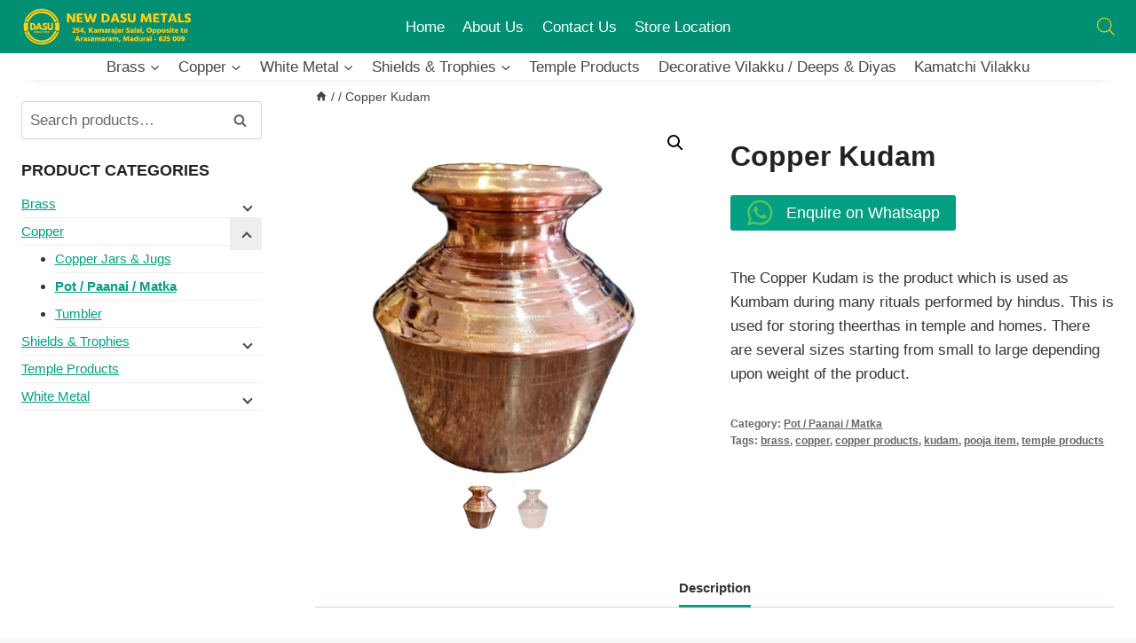

--- FILE ---
content_type: text/html; charset=UTF-8
request_url: https://newdasumetals.com/product/copper-kudam/
body_size: 27228
content:
<!doctype html>
<html lang="en" prefix="og: https://ogp.me/ns#" class="no-js" itemtype="https://schema.org/IndividualProduct" itemscope>
<head>
	<meta name="Generator" content="Drupal 9 (https://www.drupal.org)" />
<meta name="MobileOptimized" content="width" />
<meta name="HandheldFriendly" content="true" />
<meta charset="UTF-8">
	<meta name="viewport" content="width=device-width, initial-scale=1, minimum-scale=1">
		<style>img:is([sizes="auto" i], [sizes^="auto," i]) { contain-intrinsic-size: 3000px 1500px }</style>
	<script>window._wca = window._wca || [];</script>
<title>Copper Kudam - Temple Products - New Dasu Metals</title>
<meta name="description" content="The Copper Kudam is made of pure copper sheet metal, which is used for many rituals and for the puja purposes in the temples."/>
<meta name="robots" content="follow, index, max-snippet:-1, max-video-preview:-1, max-image-preview:large"/>
<link rel="canonical" href="https://newdasumetals.com/product/copper-kudam/" />
<meta property="og:locale" content="en_US" />
<meta property="og:type" content="product" />
<meta property="og:title" content="Copper Kudam - Temple Products - New Dasu Metals" />
<meta property="og:description" content="The Copper Kudam is made of pure copper sheet metal, which is used for many rituals and for the puja purposes in the temples." />
<meta property="og:url" content="https://newdasumetals.com/product/copper-kudam/" />
<meta property="og:site_name" content="New Dasu Metals" />
<meta property="og:updated_time" content="2020-12-03T07:01:38+05:30" />
<meta property="og:image" content="https://i0.wp.com/newdasumetals.com/site_assets/uploads/2020/11/Copper-Kudam-1.jpg" />
<meta property="og:image:secure_url" content="https://i0.wp.com/newdasumetals.com/site_assets/uploads/2020/11/Copper-Kudam-1.jpg" />
<meta property="og:image:width" content="1000" />
<meta property="og:image:height" content="1000" />
<meta property="og:image:alt" content="Copper Kudam" />
<meta property="og:image:type" content="image/jpeg" />
<meta property="product:brand" content="Pot / Paanai / Matka" />
<meta property="product:price:currency" content="INR" />
<meta property="product:availability" content="instock" />
<meta name="twitter:card" content="summary_large_image" />
<meta name="twitter:title" content="Copper Kudam - Temple Products - New Dasu Metals" />
<meta name="twitter:description" content="The Copper Kudam is made of pure copper sheet metal, which is used for many rituals and for the puja purposes in the temples." />
<meta name="twitter:image" content="https://i0.wp.com/newdasumetals.com/site_assets/uploads/2020/11/Copper-Kudam-1.jpg" />
<meta name="twitter:label1" content="Price" />
<meta name="twitter:data1" content="&#8377;0.00" />
<meta name="twitter:label2" content="Availability" />
<meta name="twitter:data2" content="In stock" />
<script type="application/ld+json" class="rank-math-schema">{"@context":"https://schema.org","@graph":[{"@type":"Place","@id":"https://newdasumetals.com/#place","address":{"@type":"PostalAddress","streetAddress":"254, Kamarajar Salai, Opposite to Arasamaram Pillaiyar kovil, Madurai-625009.","addressLocality":"Madurai","addressRegion":"Tamilnadu","postalCode":"625009","addressCountry":"IN"}},{"@type":"Organization","@id":"https://newdasumetals.com/#organization","name":"New Dasu Metals","url":"https://newdasumetals.com","sameAs":["https://www.facebook.com/newdasumetals"],"email":"newdasu@gmail.com","address":{"@type":"PostalAddress","streetAddress":"254, Kamarajar Salai, Opposite to Arasamaram Pillaiyar kovil, Madurai-625009.","addressLocality":"Madurai","addressRegion":"Tamilnadu","postalCode":"625009","addressCountry":"IN"},"logo":{"@type":"ImageObject","@id":"https://newdasumetals.com/#logo","url":"https://newdasumetals.com/site_assets/uploads/2020/10/apple-touch-icon.png","contentUrl":"https://newdasumetals.com/site_assets/uploads/2020/10/apple-touch-icon.png","caption":"New Dasu Metals","inLanguage":"en","width":"152","height":"152"},"contactPoint":[{"@type":"ContactPoint","telephone":"0452 436 8753","contactType":"customer support"},{"@type":"ContactPoint","telephone":"+91 8610756310","contactType":"customer support"},{"@type":"ContactPoint","telephone":"0452 436 8753","contactType":"customer support"},{"@type":"ContactPoint","telephone":"+91 8610756310","contactType":"customer support"}],"location":{"@id":"https://newdasumetals.com/#place"}},{"@type":"WebSite","@id":"https://newdasumetals.com/#website","url":"https://newdasumetals.com","name":"New Dasu Metals","publisher":{"@id":"https://newdasumetals.com/#organization"},"inLanguage":"en"},{"@type":"ImageObject","@id":"https://i0.wp.com/newdasumetals.com/site_assets/uploads/2020/11/Copper-Kudam-1.jpg?fit=1000%2C1000&amp;ssl=1","url":"https://i0.wp.com/newdasumetals.com/site_assets/uploads/2020/11/Copper-Kudam-1.jpg?fit=1000%2C1000&amp;ssl=1","width":"1000","height":"1000","inLanguage":"en"},{"@type":"BreadcrumbList","@id":"https://newdasumetals.com/product/copper-kudam/#breadcrumb","itemListElement":[{"@type":"ListItem","position":"1","item":{"@id":"https://newdasumetals.com","name":"Home"}},{"@type":"ListItem","position":"2","item":{"@id":"https://newdasumetals.com/product-category/copper/","name":"Copper"}},{"@type":"ListItem","position":"3","item":{"@id":"https://newdasumetals.com/product-category/copper/pot-paanai-matka/","name":"Pot / Paanai / Matka"}},{"@type":"ListItem","position":"4","item":{"@id":"https://newdasumetals.com/product/copper-kudam/","name":"Copper Kudam"}}]},{"@type":"ItemPage","@id":"https://newdasumetals.com/product/copper-kudam/#webpage","url":"https://newdasumetals.com/product/copper-kudam/","name":"Copper Kudam - Temple Products - New Dasu Metals","datePublished":"2020-11-06T07:09:16+05:30","dateModified":"2020-12-03T07:01:38+05:30","isPartOf":{"@id":"https://newdasumetals.com/#website"},"primaryImageOfPage":{"@id":"https://i0.wp.com/newdasumetals.com/site_assets/uploads/2020/11/Copper-Kudam-1.jpg?fit=1000%2C1000&amp;ssl=1"},"inLanguage":"en","breadcrumb":{"@id":"https://newdasumetals.com/product/copper-kudam/#breadcrumb"}},{"@type":"Product","brand":{"@type":"Brand","name":"Pot / Paanai / Matka"},"name":"Copper Kudam - Temple Products - New Dasu Metals","description":"The Copper Kudam is made of pure copper sheet metal, which is used for many rituals and for the puja purposes in the temples.","category":"Copper &gt; Pot / Paanai / Matka","mainEntityOfPage":{"@id":"https://newdasumetals.com/product/copper-kudam/#webpage"},"image":[{"@type":"ImageObject","url":"https://newdasumetals.com/site_assets/uploads/2020/11/Copper-Kudam-1.jpg","height":"1000","width":"1000"},{"@type":"ImageObject","url":"https://newdasumetals.com/site_assets/uploads/2020/11/Copper-Kudam.jpg","height":"1000","width":"1000"}],"@id":"https://newdasumetals.com/product/copper-kudam/#richSnippet"}]}</script>
<link rel='dns-prefetch' href='//stats.wp.com' />
<link rel='preconnect' href='//c0.wp.com' />
<link rel='preconnect' href='//i0.wp.com' />
<link rel="alternate" type="application/rss+xml" title="New Dasu Metals &raquo; Feed" href="https://newdasumetals.com/feed/" />
<link rel="alternate" type="application/rss+xml" title="New Dasu Metals &raquo; Comments Feed" href="https://newdasumetals.com/comments/feed/" />
			<script>document.documentElement.classList.remove( 'no-js' );</script>
			<script>
window._wpemojiSettings = {"baseUrl":"https:\/\/s.w.org\/images\/core\/emoji\/16.0.1\/72x72\/","ext":".png","svgUrl":"https:\/\/s.w.org\/images\/core\/emoji\/16.0.1\/svg\/","svgExt":".svg","source":{"concatemoji":"https:\/\/newdasumetals.com\/site_includes\/js\/wp-emoji-release.min.js?ver=6.8.3"}};
/*! This file is auto-generated */
!function(s,n){var o,i,e;function c(e){try{var t={supportTests:e,timestamp:(new Date).valueOf()};sessionStorage.setItem(o,JSON.stringify(t))}catch(e){}}function p(e,t,n){e.clearRect(0,0,e.canvas.width,e.canvas.height),e.fillText(t,0,0);var t=new Uint32Array(e.getImageData(0,0,e.canvas.width,e.canvas.height).data),a=(e.clearRect(0,0,e.canvas.width,e.canvas.height),e.fillText(n,0,0),new Uint32Array(e.getImageData(0,0,e.canvas.width,e.canvas.height).data));return t.every(function(e,t){return e===a[t]})}function u(e,t){e.clearRect(0,0,e.canvas.width,e.canvas.height),e.fillText(t,0,0);for(var n=e.getImageData(16,16,1,1),a=0;a<n.data.length;a++)if(0!==n.data[a])return!1;return!0}function f(e,t,n,a){switch(t){case"flag":return n(e,"\ud83c\udff3\ufe0f\u200d\u26a7\ufe0f","\ud83c\udff3\ufe0f\u200b\u26a7\ufe0f")?!1:!n(e,"\ud83c\udde8\ud83c\uddf6","\ud83c\udde8\u200b\ud83c\uddf6")&&!n(e,"\ud83c\udff4\udb40\udc67\udb40\udc62\udb40\udc65\udb40\udc6e\udb40\udc67\udb40\udc7f","\ud83c\udff4\u200b\udb40\udc67\u200b\udb40\udc62\u200b\udb40\udc65\u200b\udb40\udc6e\u200b\udb40\udc67\u200b\udb40\udc7f");case"emoji":return!a(e,"\ud83e\udedf")}return!1}function g(e,t,n,a){var r="undefined"!=typeof WorkerGlobalScope&&self instanceof WorkerGlobalScope?new OffscreenCanvas(300,150):s.createElement("canvas"),o=r.getContext("2d",{willReadFrequently:!0}),i=(o.textBaseline="top",o.font="600 32px Arial",{});return e.forEach(function(e){i[e]=t(o,e,n,a)}),i}function t(e){var t=s.createElement("script");t.src=e,t.defer=!0,s.head.appendChild(t)}"undefined"!=typeof Promise&&(o="wpEmojiSettingsSupports",i=["flag","emoji"],n.supports={everything:!0,everythingExceptFlag:!0},e=new Promise(function(e){s.addEventListener("DOMContentLoaded",e,{once:!0})}),new Promise(function(t){var n=function(){try{var e=JSON.parse(sessionStorage.getItem(o));if("object"==typeof e&&"number"==typeof e.timestamp&&(new Date).valueOf()<e.timestamp+604800&&"object"==typeof e.supportTests)return e.supportTests}catch(e){}return null}();if(!n){if("undefined"!=typeof Worker&&"undefined"!=typeof OffscreenCanvas&&"undefined"!=typeof URL&&URL.createObjectURL&&"undefined"!=typeof Blob)try{var e="postMessage("+g.toString()+"("+[JSON.stringify(i),f.toString(),p.toString(),u.toString()].join(",")+"));",a=new Blob([e],{type:"text/javascript"}),r=new Worker(URL.createObjectURL(a),{name:"wpTestEmojiSupports"});return void(r.onmessage=function(e){c(n=e.data),r.terminate(),t(n)})}catch(e){}c(n=g(i,f,p,u))}t(n)}).then(function(e){for(var t in e)n.supports[t]=e[t],n.supports.everything=n.supports.everything&&n.supports[t],"flag"!==t&&(n.supports.everythingExceptFlag=n.supports.everythingExceptFlag&&n.supports[t]);n.supports.everythingExceptFlag=n.supports.everythingExceptFlag&&!n.supports.flag,n.DOMReady=!1,n.readyCallback=function(){n.DOMReady=!0}}).then(function(){return e}).then(function(){var e;n.supports.everything||(n.readyCallback(),(e=n.source||{}).concatemoji?t(e.concatemoji):e.wpemoji&&e.twemoji&&(t(e.twemoji),t(e.wpemoji)))}))}((window,document),window._wpemojiSettings);
</script>
<style id='wp-emoji-styles-inline-css'>
	img.wp-smiley, img.emoji {
		display: inline !important;
		border: none !important;
		box-shadow: none !important;
		height: 1em !important;
		width: 1em !important;
		margin: 0 0.07em !important;
		vertical-align: -0.1em !important;
		background: none !important;
		padding: 0 !important;
	}
</style>
<link data-minify="1" rel='stylesheet' id='wp-block-library-css' href='https://newdasumetals.com/site_assets/cache/min/1/c/6.8.3/wp-includes/css/dist/block-library/style.min.css?ver=1759297949' media='all' />
<style id='classic-theme-styles-inline-css'>
/*! This file is auto-generated */
.wp-block-button__link{color:#fff;background-color:#32373c;border-radius:9999px;box-shadow:none;text-decoration:none;padding:calc(.667em + 2px) calc(1.333em + 2px);font-size:1.125em}.wp-block-file__button{background:#32373c;color:#fff;text-decoration:none}
</style>
<link data-minify="1" rel='stylesheet' id='mediaelement-css' href='https://newdasumetals.com/site_assets/cache/min/1/c/6.8.3/wp-includes/js/mediaelement/mediaelementplayer-legacy.min.css?ver=1759297949' media='all' />
<link data-minify="1" rel='stylesheet' id='wp-mediaelement-css' href='https://newdasumetals.com/site_assets/cache/min/1/c/6.8.3/wp-includes/js/mediaelement/wp-mediaelement.min.css?ver=1759297949' media='all' />
<style id='jetpack-sharing-buttons-style-inline-css'>
.jetpack-sharing-buttons__services-list{display:flex;flex-direction:row;flex-wrap:wrap;gap:0;list-style-type:none;margin:5px;padding:0}.jetpack-sharing-buttons__services-list.has-small-icon-size{font-size:12px}.jetpack-sharing-buttons__services-list.has-normal-icon-size{font-size:16px}.jetpack-sharing-buttons__services-list.has-large-icon-size{font-size:24px}.jetpack-sharing-buttons__services-list.has-huge-icon-size{font-size:36px}@media print{.jetpack-sharing-buttons__services-list{display:none!important}}.editor-styles-wrapper .wp-block-jetpack-sharing-buttons{gap:0;padding-inline-start:0}ul.jetpack-sharing-buttons__services-list.has-background{padding:1.25em 2.375em}
</style>
<style id='global-styles-inline-css'>
:root{--wp--preset--aspect-ratio--square: 1;--wp--preset--aspect-ratio--4-3: 4/3;--wp--preset--aspect-ratio--3-4: 3/4;--wp--preset--aspect-ratio--3-2: 3/2;--wp--preset--aspect-ratio--2-3: 2/3;--wp--preset--aspect-ratio--16-9: 16/9;--wp--preset--aspect-ratio--9-16: 9/16;--wp--preset--color--black: #000000;--wp--preset--color--cyan-bluish-gray: #abb8c3;--wp--preset--color--white: #ffffff;--wp--preset--color--pale-pink: #f78da7;--wp--preset--color--vivid-red: #cf2e2e;--wp--preset--color--luminous-vivid-orange: #ff6900;--wp--preset--color--luminous-vivid-amber: #fcb900;--wp--preset--color--light-green-cyan: #7bdcb5;--wp--preset--color--vivid-green-cyan: #00d084;--wp--preset--color--pale-cyan-blue: #8ed1fc;--wp--preset--color--vivid-cyan-blue: #0693e3;--wp--preset--color--vivid-purple: #9b51e0;--wp--preset--color--theme-palette-1: var(--global-palette1);--wp--preset--color--theme-palette-2: var(--global-palette2);--wp--preset--color--theme-palette-3: var(--global-palette3);--wp--preset--color--theme-palette-4: var(--global-palette4);--wp--preset--color--theme-palette-5: var(--global-palette5);--wp--preset--color--theme-palette-6: var(--global-palette6);--wp--preset--color--theme-palette-7: var(--global-palette7);--wp--preset--color--theme-palette-8: var(--global-palette8);--wp--preset--color--theme-palette-9: var(--global-palette9);--wp--preset--gradient--vivid-cyan-blue-to-vivid-purple: linear-gradient(135deg,rgba(6,147,227,1) 0%,rgb(155,81,224) 100%);--wp--preset--gradient--light-green-cyan-to-vivid-green-cyan: linear-gradient(135deg,rgb(122,220,180) 0%,rgb(0,208,130) 100%);--wp--preset--gradient--luminous-vivid-amber-to-luminous-vivid-orange: linear-gradient(135deg,rgba(252,185,0,1) 0%,rgba(255,105,0,1) 100%);--wp--preset--gradient--luminous-vivid-orange-to-vivid-red: linear-gradient(135deg,rgba(255,105,0,1) 0%,rgb(207,46,46) 100%);--wp--preset--gradient--very-light-gray-to-cyan-bluish-gray: linear-gradient(135deg,rgb(238,238,238) 0%,rgb(169,184,195) 100%);--wp--preset--gradient--cool-to-warm-spectrum: linear-gradient(135deg,rgb(74,234,220) 0%,rgb(151,120,209) 20%,rgb(207,42,186) 40%,rgb(238,44,130) 60%,rgb(251,105,98) 80%,rgb(254,248,76) 100%);--wp--preset--gradient--blush-light-purple: linear-gradient(135deg,rgb(255,206,236) 0%,rgb(152,150,240) 100%);--wp--preset--gradient--blush-bordeaux: linear-gradient(135deg,rgb(254,205,165) 0%,rgb(254,45,45) 50%,rgb(107,0,62) 100%);--wp--preset--gradient--luminous-dusk: linear-gradient(135deg,rgb(255,203,112) 0%,rgb(199,81,192) 50%,rgb(65,88,208) 100%);--wp--preset--gradient--pale-ocean: linear-gradient(135deg,rgb(255,245,203) 0%,rgb(182,227,212) 50%,rgb(51,167,181) 100%);--wp--preset--gradient--electric-grass: linear-gradient(135deg,rgb(202,248,128) 0%,rgb(113,206,126) 100%);--wp--preset--gradient--midnight: linear-gradient(135deg,rgb(2,3,129) 0%,rgb(40,116,252) 100%);--wp--preset--font-size--small: var(--global-font-size-small);--wp--preset--font-size--medium: var(--global-font-size-medium);--wp--preset--font-size--large: var(--global-font-size-large);--wp--preset--font-size--x-large: 42px;--wp--preset--font-size--larger: var(--global-font-size-larger);--wp--preset--font-size--xxlarge: var(--global-font-size-xxlarge);--wp--preset--spacing--20: 0.44rem;--wp--preset--spacing--30: 0.67rem;--wp--preset--spacing--40: 1rem;--wp--preset--spacing--50: 1.5rem;--wp--preset--spacing--60: 2.25rem;--wp--preset--spacing--70: 3.38rem;--wp--preset--spacing--80: 5.06rem;--wp--preset--shadow--natural: 6px 6px 9px rgba(0, 0, 0, 0.2);--wp--preset--shadow--deep: 12px 12px 50px rgba(0, 0, 0, 0.4);--wp--preset--shadow--sharp: 6px 6px 0px rgba(0, 0, 0, 0.2);--wp--preset--shadow--outlined: 6px 6px 0px -3px rgba(255, 255, 255, 1), 6px 6px rgba(0, 0, 0, 1);--wp--preset--shadow--crisp: 6px 6px 0px rgba(0, 0, 0, 1);}:where(.is-layout-flex){gap: 0.5em;}:where(.is-layout-grid){gap: 0.5em;}body .is-layout-flex{display: flex;}.is-layout-flex{flex-wrap: wrap;align-items: center;}.is-layout-flex > :is(*, div){margin: 0;}body .is-layout-grid{display: grid;}.is-layout-grid > :is(*, div){margin: 0;}:where(.wp-block-columns.is-layout-flex){gap: 2em;}:where(.wp-block-columns.is-layout-grid){gap: 2em;}:where(.wp-block-post-template.is-layout-flex){gap: 1.25em;}:where(.wp-block-post-template.is-layout-grid){gap: 1.25em;}.has-black-color{color: var(--wp--preset--color--black) !important;}.has-cyan-bluish-gray-color{color: var(--wp--preset--color--cyan-bluish-gray) !important;}.has-white-color{color: var(--wp--preset--color--white) !important;}.has-pale-pink-color{color: var(--wp--preset--color--pale-pink) !important;}.has-vivid-red-color{color: var(--wp--preset--color--vivid-red) !important;}.has-luminous-vivid-orange-color{color: var(--wp--preset--color--luminous-vivid-orange) !important;}.has-luminous-vivid-amber-color{color: var(--wp--preset--color--luminous-vivid-amber) !important;}.has-light-green-cyan-color{color: var(--wp--preset--color--light-green-cyan) !important;}.has-vivid-green-cyan-color{color: var(--wp--preset--color--vivid-green-cyan) !important;}.has-pale-cyan-blue-color{color: var(--wp--preset--color--pale-cyan-blue) !important;}.has-vivid-cyan-blue-color{color: var(--wp--preset--color--vivid-cyan-blue) !important;}.has-vivid-purple-color{color: var(--wp--preset--color--vivid-purple) !important;}.has-black-background-color{background-color: var(--wp--preset--color--black) !important;}.has-cyan-bluish-gray-background-color{background-color: var(--wp--preset--color--cyan-bluish-gray) !important;}.has-white-background-color{background-color: var(--wp--preset--color--white) !important;}.has-pale-pink-background-color{background-color: var(--wp--preset--color--pale-pink) !important;}.has-vivid-red-background-color{background-color: var(--wp--preset--color--vivid-red) !important;}.has-luminous-vivid-orange-background-color{background-color: var(--wp--preset--color--luminous-vivid-orange) !important;}.has-luminous-vivid-amber-background-color{background-color: var(--wp--preset--color--luminous-vivid-amber) !important;}.has-light-green-cyan-background-color{background-color: var(--wp--preset--color--light-green-cyan) !important;}.has-vivid-green-cyan-background-color{background-color: var(--wp--preset--color--vivid-green-cyan) !important;}.has-pale-cyan-blue-background-color{background-color: var(--wp--preset--color--pale-cyan-blue) !important;}.has-vivid-cyan-blue-background-color{background-color: var(--wp--preset--color--vivid-cyan-blue) !important;}.has-vivid-purple-background-color{background-color: var(--wp--preset--color--vivid-purple) !important;}.has-black-border-color{border-color: var(--wp--preset--color--black) !important;}.has-cyan-bluish-gray-border-color{border-color: var(--wp--preset--color--cyan-bluish-gray) !important;}.has-white-border-color{border-color: var(--wp--preset--color--white) !important;}.has-pale-pink-border-color{border-color: var(--wp--preset--color--pale-pink) !important;}.has-vivid-red-border-color{border-color: var(--wp--preset--color--vivid-red) !important;}.has-luminous-vivid-orange-border-color{border-color: var(--wp--preset--color--luminous-vivid-orange) !important;}.has-luminous-vivid-amber-border-color{border-color: var(--wp--preset--color--luminous-vivid-amber) !important;}.has-light-green-cyan-border-color{border-color: var(--wp--preset--color--light-green-cyan) !important;}.has-vivid-green-cyan-border-color{border-color: var(--wp--preset--color--vivid-green-cyan) !important;}.has-pale-cyan-blue-border-color{border-color: var(--wp--preset--color--pale-cyan-blue) !important;}.has-vivid-cyan-blue-border-color{border-color: var(--wp--preset--color--vivid-cyan-blue) !important;}.has-vivid-purple-border-color{border-color: var(--wp--preset--color--vivid-purple) !important;}.has-vivid-cyan-blue-to-vivid-purple-gradient-background{background: var(--wp--preset--gradient--vivid-cyan-blue-to-vivid-purple) !important;}.has-light-green-cyan-to-vivid-green-cyan-gradient-background{background: var(--wp--preset--gradient--light-green-cyan-to-vivid-green-cyan) !important;}.has-luminous-vivid-amber-to-luminous-vivid-orange-gradient-background{background: var(--wp--preset--gradient--luminous-vivid-amber-to-luminous-vivid-orange) !important;}.has-luminous-vivid-orange-to-vivid-red-gradient-background{background: var(--wp--preset--gradient--luminous-vivid-orange-to-vivid-red) !important;}.has-very-light-gray-to-cyan-bluish-gray-gradient-background{background: var(--wp--preset--gradient--very-light-gray-to-cyan-bluish-gray) !important;}.has-cool-to-warm-spectrum-gradient-background{background: var(--wp--preset--gradient--cool-to-warm-spectrum) !important;}.has-blush-light-purple-gradient-background{background: var(--wp--preset--gradient--blush-light-purple) !important;}.has-blush-bordeaux-gradient-background{background: var(--wp--preset--gradient--blush-bordeaux) !important;}.has-luminous-dusk-gradient-background{background: var(--wp--preset--gradient--luminous-dusk) !important;}.has-pale-ocean-gradient-background{background: var(--wp--preset--gradient--pale-ocean) !important;}.has-electric-grass-gradient-background{background: var(--wp--preset--gradient--electric-grass) !important;}.has-midnight-gradient-background{background: var(--wp--preset--gradient--midnight) !important;}.has-small-font-size{font-size: var(--wp--preset--font-size--small) !important;}.has-medium-font-size{font-size: var(--wp--preset--font-size--medium) !important;}.has-large-font-size{font-size: var(--wp--preset--font-size--large) !important;}.has-x-large-font-size{font-size: var(--wp--preset--font-size--x-large) !important;}
:where(.wp-block-post-template.is-layout-flex){gap: 1.25em;}:where(.wp-block-post-template.is-layout-grid){gap: 1.25em;}
:where(.wp-block-columns.is-layout-flex){gap: 2em;}:where(.wp-block-columns.is-layout-grid){gap: 2em;}
:root :where(.wp-block-pullquote){font-size: 1.5em;line-height: 1.6;}
</style>
<link data-minify="1" rel='stylesheet' id='contact-form-7-css' href='https://newdasumetals.com/site_assets/cache/min/1/wp-content/plugins/contact-form-7/includes/css/styles.css?ver=1758116926' media='all' />
<link data-minify="1" rel='stylesheet' id='mmwea_front_style-css' href='https://newdasumetals.com/site_assets/cache/min/1/wp-content/plugins/mobile-enquiry-and-alert-message-for-woocommerce/assets/css/front-style.css?ver=1758116926' media='all' />
<link data-minify="1" rel='stylesheet' id='wcsob-css' href='https://newdasumetals.com/site_assets/cache/min/1/wp-content/plugins/sold-out-badge-for-woocommerce/style.css?ver=1758116926' media='all' />
<style id='wcsob-inline-css'>
.wcsob_soldout { color: #ffffff;background: #222222;font-size: 16px;padding-top: 3px;padding-right: 8px;padding-bottom: 3px;padding-left: 8px;font-weight: bold;width: auto;height: auto;border-radius: 0px;z-index: 9999;text-align: center;position: absolute;top: 6px;right: auto;bottom: auto;left: 6px; }.single-product .wcsob_soldout { top: 6px;right: auto;bottom: auto;left: 6px; }
</style>
<link data-minify="1" rel='stylesheet' id='photoswipe-css' href='https://newdasumetals.com/site_assets/cache/min/1/p/woocommerce/10.1.2/assets/css/photoswipe/photoswipe.min.css?ver=1758117776' media='all' />
<link data-minify="1" rel='stylesheet' id='photoswipe-default-skin-css' href='https://newdasumetals.com/site_assets/cache/min/1/p/woocommerce/10.1.2/assets/css/photoswipe/default-skin/default-skin.min.css?ver=1758117776' media='all' />
<style id='woocommerce-inline-inline-css'>
.woocommerce form .form-row .required { visibility: visible; }
</style>
<link data-minify="1" rel='stylesheet' id='brands-styles-css' href='https://newdasumetals.com/site_assets/cache/min/1/p/woocommerce/10.1.2/assets/css/brands.css?ver=1758116926' media='all' />
<link rel='stylesheet' id='dgwt-wcas-style-css' href='https://newdasumetals.com/application/ajax-search-for-woocommerce/assets/css/style.min.css?ver=1.31.0' media='all' />
<link rel='stylesheet' id='kadence-global-css' href='https://newdasumetals.com/dasu/assets/css/global.min.css?ver=1.3.5' media='all' />
<style id='kadence-global-inline-css'>
/* Kadence Base CSS */
:root{--global-palette1:#049f82;--global-palette2:#008f72;--global-palette3:#222222;--global-palette4:#353535;--global-palette5:#454545;--global-palette6:#676767;--global-palette7:#eeeeee;--global-palette8:#f7f7f7;--global-palette9:#ffffff;--global-palette9rgb:255, 255, 255;--global-palette-highlight:var(--global-palette1);--global-palette-highlight-alt:var(--global-palette2);--global-palette-highlight-alt2:var(--global-palette9);--global-palette-btn-bg:var(--global-palette1);--global-palette-btn-bg-hover:var(--global-palette2);--global-palette-btn:var(--global-palette9);--global-palette-btn-hover:var(--global-palette9);--global-body-font-family:"Trebuchet MS", Helvetica, sans-serif;--global-heading-font-family:inherit;--global-primary-nav-font-family:inherit;--global-fallback-font:sans-serif;--global-display-fallback-font:sans-serif;--global-content-width:1290px;--global-content-wide-width:calc(1290px + 230px);--global-content-narrow-width:842px;--global-content-edge-padding:1.5rem;--global-content-boxed-padding:1rem;--global-calc-content-width:calc(1290px - var(--global-content-edge-padding) - var(--global-content-edge-padding) );--wp--style--global--content-size:var(--global-calc-content-width);}.wp-site-blocks{--global-vw:calc( 100vw - ( 0.5 * var(--scrollbar-offset)));}body{background:var(--global-palette8);}body, input, select, optgroup, textarea{font-style:normal;font-weight:400;font-size:17px;line-height:1.6;font-family:var(--global-body-font-family);color:var(--global-palette4);}.content-bg, body.content-style-unboxed .site{background:var(--global-palette9);}h1,h2,h3,h4,h5,h6{font-family:var(--global-heading-font-family);}h1{font-weight:700;font-size:32px;line-height:1.5;color:var(--global-palette3);}h2{font-weight:700;font-size:28px;line-height:1.5;color:var(--global-palette3);}h3{font-weight:700;font-size:24px;line-height:1.5;color:var(--global-palette3);}h4{font-weight:700;font-size:22px;line-height:1.5;color:var(--global-palette4);}h5{font-weight:700;font-size:20px;line-height:1.5;color:var(--global-palette4);}h6{font-weight:700;font-size:18px;line-height:1.5;color:var(--global-palette5);}.entry-hero .kadence-breadcrumbs{max-width:1290px;}.site-container, .site-header-row-layout-contained, .site-footer-row-layout-contained, .entry-hero-layout-contained, .comments-area, .alignfull > .wp-block-cover__inner-container, .alignwide > .wp-block-cover__inner-container{max-width:var(--global-content-width);}.content-width-narrow .content-container.site-container, .content-width-narrow .hero-container.site-container{max-width:var(--global-content-narrow-width);}@media all and (min-width: 1520px){.wp-site-blocks .content-container  .alignwide{margin-left:-115px;margin-right:-115px;width:unset;max-width:unset;}}@media all and (min-width: 1102px){.content-width-narrow .wp-site-blocks .content-container .alignwide{margin-left:-130px;margin-right:-130px;width:unset;max-width:unset;}}.content-style-boxed .wp-site-blocks .entry-content .alignwide{margin-left:calc( -1 * var( --global-content-boxed-padding ) );margin-right:calc( -1 * var( --global-content-boxed-padding ) );}.content-area{margin-top:1.5rem;margin-bottom:1.5rem;}@media all and (max-width: 1024px){.content-area{margin-top:0.84rem;margin-bottom:0.84rem;}}@media all and (max-width: 767px){.content-area{margin-top:0.88rem;margin-bottom:0.88rem;}}@media all and (max-width: 1024px){:root{--global-content-boxed-padding:2rem;}}@media all and (max-width: 767px){:root{--global-content-boxed-padding:1.5rem;}}.entry-content-wrap{padding:1rem;}@media all and (max-width: 1024px){.entry-content-wrap{padding:2rem;}}@media all and (max-width: 767px){.entry-content-wrap{padding:1.5rem;}}.entry.single-entry{box-shadow:0px 15px 15px -10px rgba(0,0,0,0.05);}.entry.loop-entry{box-shadow:0px 15px 15px -10px rgba(0,0,0,0.05);}.loop-entry .entry-content-wrap{padding:1rem;}@media all and (max-width: 1024px){.loop-entry .entry-content-wrap{padding:2rem;}}@media all and (max-width: 767px){.loop-entry .entry-content-wrap{padding:1.5rem;}}.has-sidebar:not(.has-left-sidebar) .content-container{grid-template-columns:1fr 22%;}.has-sidebar.has-left-sidebar .content-container{grid-template-columns:22% 1fr;}.primary-sidebar.widget-area .widget{margin-bottom:1.5em;font-style:normal;font-size:15px;color:var(--global-palette4);}.primary-sidebar.widget-area .widget-title{font-style:normal;font-weight:700;font-size:18px;line-height:1.5;color:var(--global-palette3);}button, .button, .wp-block-button__link, input[type="button"], input[type="reset"], input[type="submit"], .fl-button, .elementor-button-wrapper .elementor-button, .wc-block-components-checkout-place-order-button, .wc-block-cart__submit{box-shadow:0px 0px 0px -7px rgba(0,0,0,0);}button:hover, button:focus, button:active, .button:hover, .button:focus, .button:active, .wp-block-button__link:hover, .wp-block-button__link:focus, .wp-block-button__link:active, input[type="button"]:hover, input[type="button"]:focus, input[type="button"]:active, input[type="reset"]:hover, input[type="reset"]:focus, input[type="reset"]:active, input[type="submit"]:hover, input[type="submit"]:focus, input[type="submit"]:active, .elementor-button-wrapper .elementor-button:hover, .elementor-button-wrapper .elementor-button:focus, .elementor-button-wrapper .elementor-button:active, .wc-block-cart__submit:hover{box-shadow:0px 15px 25px -7px rgba(0,0,0,0.1);}.kb-button.kb-btn-global-outline.kb-btn-global-inherit{padding-top:calc(px - 2px);padding-right:calc(px - 2px);padding-bottom:calc(px - 2px);padding-left:calc(px - 2px);}@media all and (min-width: 1025px){.transparent-header .entry-hero .entry-hero-container-inner{padding-top:calc(60px + 0px);}}@media all and (max-width: 1024px){.mobile-transparent-header .entry-hero .entry-hero-container-inner{padding-top:60px;}}@media all and (max-width: 767px){.mobile-transparent-header .entry-hero .entry-hero-container-inner{padding-top:60px;}}#kt-scroll-up-reader, #kt-scroll-up{border-radius:7px 7px 7px 7px;bottom:30px;font-size:1.2em;padding:0.4em 0.4em 0.4em 0.4em;}#kt-scroll-up-reader.scroll-up-side-right, #kt-scroll-up.scroll-up-side-right{right:30px;}#kt-scroll-up-reader.scroll-up-side-left, #kt-scroll-up.scroll-up-side-left{left:30px;}
/* Kadence Header CSS */
@media all and (max-width: 1024px){.mobile-transparent-header #masthead{position:absolute;left:0px;right:0px;z-index:100;}.kadence-scrollbar-fixer.mobile-transparent-header #masthead{right:var(--scrollbar-offset,0);}.mobile-transparent-header #masthead, .mobile-transparent-header .site-top-header-wrap .site-header-row-container-inner, .mobile-transparent-header .site-main-header-wrap .site-header-row-container-inner, .mobile-transparent-header .site-bottom-header-wrap .site-header-row-container-inner{background:transparent;}.site-header-row-tablet-layout-fullwidth, .site-header-row-tablet-layout-standard{padding:0px;}}@media all and (min-width: 1025px){.transparent-header #masthead{position:absolute;left:0px;right:0px;z-index:100;}.transparent-header.kadence-scrollbar-fixer #masthead{right:var(--scrollbar-offset,0);}.transparent-header #masthead, .transparent-header .site-top-header-wrap .site-header-row-container-inner, .transparent-header .site-main-header-wrap .site-header-row-container-inner, .transparent-header .site-bottom-header-wrap .site-header-row-container-inner{background:transparent;}}.site-branding a.brand img{max-width:200px;}.site-branding a.brand img.svg-logo-image{width:200px;}@media all and (max-width: 1024px){.site-branding a.brand img{max-width:304px;}.site-branding a.brand img.svg-logo-image{width:304px;}}@media all and (max-width: 767px){.site-branding a.brand img{max-width:208px;}.site-branding a.brand img.svg-logo-image{width:208px;}}.site-branding{padding:0px 0px 0px 0px;}#masthead, #masthead .kadence-sticky-header.item-is-fixed:not(.item-at-start):not(.site-header-row-container):not(.site-main-header-wrap), #masthead .kadence-sticky-header.item-is-fixed:not(.item-at-start) > .site-header-row-container-inner{background:#ffffff;}.site-main-header-wrap .site-header-row-container-inner{background:var(--global-palette2);}.site-main-header-inner-wrap{min-height:60px;}@media all and (max-width: 1024px){.site-main-header-wrap .site-header-row-container-inner>.site-container{padding:10px 10px 10px 10px;}}@media all and (max-width: 767px){.site-main-header-wrap .site-header-row-container-inner>.site-container{padding:3px 3px 3px 3px;}}.site-bottom-header-inner-wrap{min-height:0px;}.header-navigation[class*="header-navigation-style-underline"] .header-menu-container.primary-menu-container>ul>li>a:after{width:calc( 100% - 1.2em);}.main-navigation .primary-menu-container > ul > li.menu-item > a{padding-left:calc(1.2em / 2);padding-right:calc(1.2em / 2);padding-top:0.6em;padding-bottom:0.6em;color:#ffffff;}.main-navigation .primary-menu-container > ul > li.menu-item .dropdown-nav-special-toggle{right:calc(1.2em / 2);}.main-navigation .primary-menu-container > ul > li.menu-item > a:hover{color:var(--global-palette-highlight);}.main-navigation .primary-menu-container > ul > li.menu-item.current-menu-item > a{color:#ffffff;}.header-navigation[class*="header-navigation-style-underline"] .header-menu-container.secondary-menu-container>ul>li>a:after{width:calc( 100% - 1.2em);}.secondary-navigation .secondary-menu-container > ul > li.menu-item > a{padding-left:calc(1.2em / 2);padding-right:calc(1.2em / 2);padding-top:0.6em;padding-bottom:0.6em;color:var(--global-palette5);}.secondary-navigation .primary-menu-container > ul > li.menu-item .dropdown-nav-special-toggle{right:calc(1.2em / 2);}.secondary-navigation .secondary-menu-container > ul > li.menu-item > a:hover{color:var(--global-palette-highlight);}.secondary-navigation .secondary-menu-container > ul > li.menu-item.current-menu-item > a{color:var(--global-palette3);}.header-navigation .header-menu-container ul ul.sub-menu, .header-navigation .header-menu-container ul ul.submenu{background:#ffffff;box-shadow:0px 2px 13px 0px rgba(0,0,0,0.1);}.header-navigation .header-menu-container ul ul li.menu-item, .header-menu-container ul.menu > li.kadence-menu-mega-enabled > ul > li.menu-item > a{border-bottom:0px solid rgba(255,255,255,0.1);}.header-navigation .header-menu-container ul ul li.menu-item > a{width:200px;padding-top:1em;padding-bottom:1em;color:#331313;font-size:12px;}.header-navigation .header-menu-container ul ul li.menu-item > a:hover{color:#000000;background:#ffffff;}.header-navigation .header-menu-container ul ul li.menu-item.current-menu-item > a{color:#000000;background:#f5f5f5;}.mobile-toggle-open-container .menu-toggle-open, .mobile-toggle-open-container .menu-toggle-open:focus{color:#eedb00;padding:0.4em 0.6em 0.4em 0.6em;font-size:14px;}.mobile-toggle-open-container .menu-toggle-open.menu-toggle-style-bordered{border:1px solid currentColor;}.mobile-toggle-open-container .menu-toggle-open .menu-toggle-icon{font-size:20px;}.mobile-toggle-open-container .menu-toggle-open:hover, .mobile-toggle-open-container .menu-toggle-open:focus-visible{color:#ffffff;}.mobile-navigation ul li{font-size:14px;}.mobile-navigation ul li a{padding-top:1em;padding-bottom:1em;}.mobile-navigation ul li > a, .mobile-navigation ul li.menu-item-has-children > .drawer-nav-drop-wrap{color:var(--global-palette8);}.mobile-navigation ul li.current-menu-item > a, .mobile-navigation ul li.current-menu-item.menu-item-has-children > .drawer-nav-drop-wrap{color:var(--global-palette-highlight);}.mobile-navigation ul li.menu-item-has-children .drawer-nav-drop-wrap, .mobile-navigation ul li:not(.menu-item-has-children) a{border-bottom:1px solid rgba(255,255,255,0.1);}.mobile-navigation:not(.drawer-navigation-parent-toggle-true) ul li.menu-item-has-children .drawer-nav-drop-wrap button{border-left:1px solid rgba(255,255,255,0.1);}#mobile-drawer .drawer-header .drawer-toggle{padding:0.6em 0.15em 0.6em 0.15em;font-size:24px;}.search-toggle-open-container .search-toggle-open{color:#eedb00;padding:0em 0em 0em 0em;margin:0px 0px 0px 0px;}.search-toggle-open-container .search-toggle-open.search-toggle-style-bordered{border:1px solid currentColor;}.search-toggle-open-container .search-toggle-open .search-toggle-icon{font-size:1em;}.search-toggle-open-container .search-toggle-open:hover, .search-toggle-open-container .search-toggle-open:focus{color:#ffffff;}#search-drawer .drawer-inner{background:rgba(9, 12, 16, 0.97);}
/* Kadence Footer CSS */
.site-middle-footer-inner-wrap{padding-top:30px;padding-bottom:30px;grid-column-gap:30px;grid-row-gap:30px;}.site-middle-footer-inner-wrap .widget{margin-bottom:30px;}.site-middle-footer-inner-wrap .site-footer-section:not(:last-child):after{right:calc(-30px / 2);}.site-bottom-footer-inner-wrap{padding-top:30px;padding-bottom:30px;grid-column-gap:30px;}.site-bottom-footer-inner-wrap .widget{margin-bottom:30px;}.site-bottom-footer-inner-wrap .site-footer-section:not(:last-child):after{right:calc(-30px / 2);}
/* Kadence Woo CSS */
.entry-hero.product-hero-section .entry-header{min-height:200px;}.product-title .single-category{font-weight:700;font-size:32px;line-height:1.5;color:var(--global-palette3);}.wp-site-blocks .product-hero-section .extra-title{font-weight:700;font-size:32px;line-height:1.5;}@media all and (max-width: 767px){.woocommerce ul.products:not(.products-list-view), .wp-site-blocks .wc-block-grid:not(.has-2-columns):not(.has-1-columns) .wc-block-grid__products{grid-template-columns:repeat(2, minmax(0, 1fr));column-gap:0.5rem;grid-row-gap:0.5rem;}}@media all and (max-width: 767px){.entry-hero.product-archive-hero-section .entry-header{min-height:10px;}}.woocommerce ul.products.woo-archive-btn-button .product-action-wrap .button:not(.kb-button), .woocommerce ul.products li.woo-archive-btn-button .button:not(.kb-button), .wc-block-grid__product.woo-archive-btn-button .product-details .wc-block-grid__product-add-to-cart .wp-block-button__link{border:2px none transparent;box-shadow:0px 0px 0px 0px rgba(0,0,0,0.0);}.woocommerce ul.products.woo-archive-btn-button .product-action-wrap .button:not(.kb-button):hover, .woocommerce ul.products li.woo-archive-btn-button .button:not(.kb-button):hover, .wc-block-grid__product.woo-archive-btn-button .product-details .wc-block-grid__product-add-to-cart .wp-block-button__link:hover{box-shadow:0px 0px 0px 0px rgba(0,0,0,0);}
</style>
<link rel='stylesheet' id='kadence-simplelightbox-css-css' href='https://newdasumetals.com/dasu/assets/css/simplelightbox.min.css?ver=1.3.5' media='all' />
<link data-minify="1" rel='stylesheet' id='kadence-woocommerce-css' href='https://newdasumetals.com/site_assets/cache/min/1/wp-content/themes/kadence/assets/css/woocommerce.min.css?ver=1758116926' media='all' />
<link rel='stylesheet' id='kadence-rankmath-css' href='https://newdasumetals.com/dasu/assets/css/rankmath.min.css?ver=1.3.5' media='all' />
<script src="https://c0.wp.com/c/6.8.3/wp-includes/js/jquery/jquery.min.js" id="jquery-core-js"></script>
<script data-minify="1" src="https://newdasumetals.com/site_assets/cache/min/1/c/6.8.3/wp-includes/js/jquery/jquery-migrate.min.js?ver=1759297949" id="jquery-migrate-js"></script>
<script data-minify="1" src="https://newdasumetals.com/site_assets/cache/min/1/wp-content/plugins/mobile-enquiry-and-alert-message-for-woocommerce/assets/js/front-script.js?ver=1758116927" id="mmwea_donation_script-js"></script>
<script data-minify="1" src="https://newdasumetals.com/site_assets/cache/min/1/p/woocommerce/10.1.2/assets/js/jquery-blockui/jquery.blockUI.min.js?ver=1758116927" id="jquery-blockui-js" defer data-wp-strategy="defer"></script>
<script id="wc-add-to-cart-js-extra">
var wc_add_to_cart_params = {"ajax_url":"\/dasusecurityarea\/admin-ajax.php","wc_ajax_url":"\/?wc-ajax=%%endpoint%%","i18n_view_cart":"View cart","cart_url":"https:\/\/newdasumetals.com","is_cart":"","cart_redirect_after_add":"no"};
</script>
<script data-minify="1" src="https://newdasumetals.com/site_assets/cache/min/1/p/woocommerce/10.1.2/assets/js/frontend/add-to-cart.min.js?ver=1758116927" id="wc-add-to-cart-js" defer data-wp-strategy="defer"></script>
<script data-minify="1" src="https://newdasumetals.com/site_assets/cache/min/1/p/woocommerce/10.1.2/assets/js/zoom/jquery.zoom.min.js?ver=1758117776" id="zoom-js" defer data-wp-strategy="defer"></script>
<script data-minify="1" src="https://newdasumetals.com/site_assets/cache/min/1/p/woocommerce/10.1.2/assets/js/flexslider/jquery.flexslider.min.js?ver=1758117776" id="flexslider-js" defer data-wp-strategy="defer"></script>
<script data-minify="1" src="https://newdasumetals.com/site_assets/cache/min/1/p/woocommerce/10.1.2/assets/js/photoswipe/photoswipe.min.js?ver=1758117776" id="photoswipe-js" defer data-wp-strategy="defer"></script>
<script data-minify="1" src="https://newdasumetals.com/site_assets/cache/min/1/p/woocommerce/10.1.2/assets/js/photoswipe/photoswipe-ui-default.min.js?ver=1758117776" id="photoswipe-ui-default-js" defer data-wp-strategy="defer"></script>
<script id="wc-single-product-js-extra">
var wc_single_product_params = {"i18n_required_rating_text":"Please select a rating","i18n_rating_options":["1 of 5 stars","2 of 5 stars","3 of 5 stars","4 of 5 stars","5 of 5 stars"],"i18n_product_gallery_trigger_text":"View full-screen image gallery","review_rating_required":"yes","flexslider":{"rtl":false,"animation":"slide","smoothHeight":true,"directionNav":false,"controlNav":"thumbnails","slideshow":false,"animationSpeed":500,"animationLoop":false,"allowOneSlide":false},"zoom_enabled":"1","zoom_options":[],"photoswipe_enabled":"1","photoswipe_options":{"shareEl":false,"closeOnScroll":false,"history":false,"hideAnimationDuration":0,"showAnimationDuration":0},"flexslider_enabled":"1"};
</script>
<script data-minify="1" src="https://newdasumetals.com/site_assets/cache/min/1/p/woocommerce/10.1.2/assets/js/frontend/single-product.min.js?ver=1758117776" id="wc-single-product-js" defer data-wp-strategy="defer"></script>
<script data-minify="1" src="https://newdasumetals.com/site_assets/cache/min/1/p/woocommerce/10.1.2/assets/js/js-cookie/js.cookie.min.js?ver=1758116927" id="js-cookie-js" defer data-wp-strategy="defer"></script>
<script id="woocommerce-js-extra">
var woocommerce_params = {"ajax_url":"\/dasusecurityarea\/admin-ajax.php","wc_ajax_url":"\/?wc-ajax=%%endpoint%%","i18n_password_show":"Show password","i18n_password_hide":"Hide password"};
</script>
<script data-minify="1" src="https://newdasumetals.com/site_assets/cache/min/1/p/woocommerce/10.1.2/assets/js/frontend/woocommerce.min.js?ver=1758116927" id="woocommerce-js" defer data-wp-strategy="defer"></script>
<script src="https://stats.wp.com/s-202603.js" id="woocommerce-analytics-js" defer data-wp-strategy="defer"></script>
<link rel="https://api.w.org/" href="https://newdasumetals.com/wp-json/" /><link rel="alternate" title="JSON" type="application/json" href="https://newdasumetals.com/wp-json/wp/v2/product/690" /><link rel="EditURI" type="application/rsd+xml" title="RSD" href="https://newdasumetals.com/site-xml-rpc.php?rsd" />
<link rel="alternate" title="oEmbed (JSON)" type="application/json+oembed" href="https://newdasumetals.com/wp-json/oembed/1.0/embed?url=https%3A%2F%2Fnewdasumetals.com%2Fproduct%2Fcopper-kudam%2F" />
<link rel="alternate" title="oEmbed (XML)" type="text/xml+oembed" href="https://newdasumetals.com/wp-json/oembed/1.0/embed?url=https%3A%2F%2Fnewdasumetals.com%2Fproduct%2Fcopper-kudam%2F&#038;format=xml" />
	<style>img#wpstats{display:none}</style>
				<style>
			.dgwt-wcas-ico-magnifier,.dgwt-wcas-ico-magnifier-handler{max-width:20px}.dgwt-wcas-search-wrapp .dgwt-wcas-sf-wrapp input[type=search].dgwt-wcas-search-input,.dgwt-wcas-search-wrapp .dgwt-wcas-sf-wrapp input[type=search].dgwt-wcas-search-input:hover,.dgwt-wcas-search-wrapp .dgwt-wcas-sf-wrapp input[type=search].dgwt-wcas-search-input:focus{background-color:#fff}.dgwt-wcas-search-wrapp .dgwt-wcas-sf-wrapp .dgwt-wcas-search-submit::before{border-color:transparent #008f72}.dgwt-wcas-search-wrapp .dgwt-wcas-sf-wrapp .dgwt-wcas-search-submit:hover::before,.dgwt-wcas-search-wrapp .dgwt-wcas-sf-wrapp .dgwt-wcas-search-submit:focus::before{border-right-color:#008f72}.dgwt-wcas-search-wrapp .dgwt-wcas-sf-wrapp .dgwt-wcas-search-submit,.dgwt-wcas-om-bar .dgwt-wcas-om-return{background-color:#008f72;color:#e5ca00}.dgwt-wcas-search-wrapp .dgwt-wcas-ico-magnifier,.dgwt-wcas-search-wrapp .dgwt-wcas-sf-wrapp .dgwt-wcas-search-submit svg path,.dgwt-wcas-om-bar .dgwt-wcas-om-return svg path{fill:#e5ca00}.dgwt-wcas-search-icon{color:#dd9933}.dgwt-wcas-search-icon path{fill:#dd9933}		</style>
		<link rel="preload" id="kadence-header-preload" href="https://newdasumetals.com/dasu/assets/css/header.min.css?ver=1.3.5" as="style">
<link rel="preload" id="kadence-content-preload" href="https://newdasumetals.com/dasu/assets/css/content.min.css?ver=1.3.5" as="style">
<link rel="preload" id="kadence-sidebar-preload" href="https://newdasumetals.com/dasu/assets/css/sidebar.min.css?ver=1.3.5" as="style">
<link rel="preload" id="kadence-related-posts-preload" href="https://newdasumetals.com/dasu/assets/css/related-posts.min.css?ver=1.3.5" as="style">
<link rel="preload" id="kad-splide-preload" href="https://newdasumetals.com/dasu/assets/css/kadence-splide.min.css?ver=1.3.5" as="style">
<link rel="preload" id="kadence-footer-preload" href="https://newdasumetals.com/dasu/assets/css/footer.min.css?ver=1.3.5" as="style">
	<noscript><style>.woocommerce-product-gallery{ opacity: 1 !important; }</style></noscript>
	<script id="google_gtagjs" src="https://www.googletagmanager.com/gtag/js?id=G-90DKJ8NWSX" async></script>
<script id="google_gtagjs-inline">
window.dataLayer = window.dataLayer || [];function gtag(){dataLayer.push(arguments);}gtag('js', new Date());gtag('config', 'G-90DKJ8NWSX', {} );
</script>
<link rel="icon" href="https://i0.wp.com/newdasumetals.com/site_assets/uploads/2020/10/fav-comp.png?fit=32%2C32&#038;ssl=1" sizes="32x32" />
<link rel="icon" href="https://i0.wp.com/newdasumetals.com/site_assets/uploads/2020/10/fav-comp.png?fit=33%2C33&#038;ssl=1" sizes="192x192" />
<link rel="apple-touch-icon" href="https://i0.wp.com/newdasumetals.com/site_assets/uploads/2020/10/fav-comp.png?fit=33%2C33&#038;ssl=1" />
<meta name="msapplication-TileImage" content="https://i0.wp.com/newdasumetals.com/site_assets/uploads/2020/10/fav-comp.png?fit=33%2C33&#038;ssl=1" />
		<style id="wp-custom-css">
			.woocommerce ul.products.woo-archive-btn-button .product-action-wrap .button, .wc-block-grid__product.woo-archive-btn-button .product-details .wc-block-grid__product-add-to-cart .wp-block-button__link{display:none}
.site-header-row.site-header-row-only-center-column .site-header-section-center{height:30px;box-shadow: rgba(33, 35, 38, 0.1) 0px 10px 10px -10px;}
@media screen and (max-width: 719px){
.wp-site-blocks .wc-block-grid .wc-block-grid__products {
    margin: 0 0 1em;
    padding-left: 10px;
	  padding-right: 10px;
    display: grid;
    grid-template-columns: 1fr 1fr;
	
  display: grid;
  grid-gap: 10px;
  grid-template-columns: repeat(6, calc(50% - 40px));
  grid-template-rows: minmax(150px, 1fr);
  padding: 0 20px;
	
	overflow-x: auto;
  -webkit-overflow-scrolling: touch;
  display: grid;
  grid-gap: 7px;
  grid-auto-flow: column;
  grid-auto-columns: calc(100% - 2rem);
	padding:10px
	
	}}
.wp-site-blocks .wc-block-grid .wc-block-grid__products {
    margin: 0 0 1em;
    padding-left: 15px;
	padding-right: 15px;}
#main-header{height:90px}
.wp-block-columns.wp-container-3, .wp-block-columns.wp-container-5, .wp-block-columns.wp-container-8{column-gap:0px}
.wp-site-blocks .wc-block-grid .wc-block-grid__products .wc-block-grid__product{box-shadow: rgba(0, 0, 0, 0.1) 0px 1px 3px 0px, rgba(0, 0, 0, 0.06) 0px 1px 2px 0px;border-radius:2px}
.wc-block-grid__product .wc-block-grid__product-title{text-align:center}
@media (min-width: 768px) {
    .inside-wc-product-image {
        width: 100%;
    }
    .woocommerce ul.products li.product a img {
        height: 200px; /* adjust height */
        object-fit: contain;
    }
}
@media screen and (max-width: 719px){.alignfull, .alignwide, .entry-content .alignwide, .entry-content .alignfull{
	display: grid;
  grid-gap: 10px;
  grid-template-columns: repeat(, calc(100% - 40px));
  grid-template-rows: minmax(150px, fr);
  padding: 0 20px;
	
	overflow-x: auto;
  -webkit-overflow-scrolling: touch;
  display: grid;
  grid-gap: 0px;
  grid-auto-flow: column;
  grid-auto-columns: calc(100% - 2rem);
	padding:10px}}
.wc-block-grid .wc-block-grid__products .woocommerce-loop-image-link img,.woocommerce ul.products li.product a img{height:150px;width:150px;object-fit:contain;
  display: block;
  margin-left: auto;
  margin-right: auto;
}
.woocommerce .content-bg .product.entry.loop-entry, .woocommerce-page .content-bg .product.entry.loop-entry{box-shadow: rgba(0, 0, 0, 0.1) 0px 1px 3px 0px, rgba(0, 0, 0, 0.06) 0px 1px 2px 0px;padding-left:8px;padding-right:8px}
.woocommerce ul.products li.product h3, .woocommerce ul.products li.product .woocommerce-loop-product__title, .woocommerce ul.products li.product .woocommerce-loop-category__title{text-align:center}
.wc-block-grid__product .wc-block-grid__product-title{font-size:15px}
		</style>
		</head>
<body class="wp-singular product-template-default single single-product postid-690 wp-custom-logo wp-embed-responsive wp-theme-kadence theme-kadence woocommerce woocommerce-page woocommerce-no-js footer-on-bottom hide-focus-outline link-style-standard has-sidebar has-left-sidebar has-sticky-sidebar-widget content-title-style-normal content-width-normal content-style-unboxed content-vertical-padding-show non-transparent-header mobile-non-transparent-header product-tab-style-center product-variation-style-horizontal kadence-cart-button-normal date-hidden author-hidden comment-hidden">
<div id="wrapper" class="site wp-site-blocks">
			<a class="skip-link screen-reader-text scroll-ignore" href="#main">Skip to content</a>
		<link rel='stylesheet' id='kadence-header-css' href='https://newdasumetals.com/dasu/assets/css/header.min.css?ver=1.3.5' media='all' />
<header id="masthead" class="site-header" role="banner" itemtype="https://schema.org/WPHeader" itemscope>
	<div id="main-header" class="site-header-wrap">
		<div class="site-header-inner-wrap kadence-sticky-header" data-reveal-scroll-up="true" data-shrink="false">
			<div class="site-header-upper-wrap">
				<div class="site-header-upper-inner-wrap">
					<div class="site-main-header-wrap site-header-row-container site-header-focus-item site-header-row-layout-standard" data-section="kadence_customizer_header_main">
	<div class="site-header-row-container-inner">
				<div class="site-container">
			<div class="site-main-header-inner-wrap site-header-row site-header-row-has-sides site-header-row-center-column">
									<div class="site-header-main-section-left site-header-section site-header-section-left">
						<div class="site-header-item site-header-focus-item" data-section="title_tagline">
	<div class="site-branding branding-layout-standard site-brand-logo-only"><a class="brand has-logo-image" href="https://newdasumetals.com/" rel="home"><img src="https://newdasumetals.com/site_assets/uploads/2021/05/Dasu-Logo-svg.svg" class="custom-logo svg-logo-image" alt="New Dasu Metals" decoding="async" /></a></div></div>
							<div class="site-header-main-section-left-center site-header-section site-header-section-left-center">
															</div>
												</div>
													<div class="site-header-main-section-center site-header-section site-header-section-center">
						<div class="site-header-item site-header-focus-item site-header-item-main-navigation header-navigation-layout-stretch-false header-navigation-layout-fill-stretch-false" data-section="kadence_customizer_primary_navigation">
		<nav id="site-navigation" class="main-navigation header-navigation hover-to-open nav--toggle-sub header-navigation-style-standard header-navigation-dropdown-animation-none" role="navigation" aria-label="Primary">
			<div class="primary-menu-container header-menu-container">
	<ul id="primary-menu" class="menu"><li id="menu-item-2007" class="menu-item menu-item-type-post_type menu-item-object-page menu-item-home menu-item-2007"><a href="https://newdasumetals.com/">Home</a></li>
<li id="menu-item-745" class="menu-item menu-item-type-post_type menu-item-object-page menu-item-745"><a href="https://newdasumetals.com/about-us/">About Us</a></li>
<li id="menu-item-702" class="menu-item menu-item-type-post_type menu-item-object-page menu-item-702"><a href="https://newdasumetals.com/contact-us/">Contact Us</a></li>
<li id="menu-item-1440" class="menu-item menu-item-type-custom menu-item-object-custom menu-item-1440"><a href="https://goo.gl/maps/ubbdQ9cco9SxiNhN7">Store Location</a></li>
</ul>		</div>
	</nav>
	</div>
					</div>
													<div class="site-header-main-section-right site-header-section site-header-section-right">
													<div class="site-header-main-section-right-center site-header-section site-header-section-right-center">
															</div>
							<div class="site-header-item site-header-focus-item" data-section="kadence_customizer_header_search">
	<div  class="dgwt-wcas-search-wrapp dgwt-wcas-is-detail-box dgwt-wcas-has-submit woocommerce dgwt-wcas-style-solaris js-dgwt-wcas-layout-icon dgwt-wcas-layout-icon js-dgwt-wcas-mobile-overlay-disabled">
							<svg class="dgwt-wcas-loader-circular dgwt-wcas-icon-preloader" viewBox="25 25 50 50">
					<circle class="dgwt-wcas-loader-circular-path" cx="50" cy="50" r="20" fill="none"
						 stroke-miterlimit="10"/>
				</svg>
						<a href="#"  class="dgwt-wcas-search-icon js-dgwt-wcas-search-icon-handler" aria-label="Open search bar">				<svg class="dgwt-wcas-ico-magnifier-handler" xmlns="http://www.w3.org/2000/svg"
					 xmlns:xlink="http://www.w3.org/1999/xlink" x="0px" y="0px"
					 viewBox="0 0 51.539 51.361" xml:space="preserve">
		             <path 						 d="M51.539,49.356L37.247,35.065c3.273-3.74,5.272-8.623,5.272-13.983c0-11.742-9.518-21.26-21.26-21.26 S0,9.339,0,21.082s9.518,21.26,21.26,21.26c5.361,0,10.244-1.999,13.983-5.272l14.292,14.292L51.539,49.356z M2.835,21.082 c0-10.176,8.249-18.425,18.425-18.425s18.425,8.249,18.425,18.425S31.436,39.507,21.26,39.507S2.835,31.258,2.835,21.082z"/>
				</svg>
				</a>
		<div class="dgwt-wcas-search-icon-arrow"></div>
		<form class="dgwt-wcas-search-form" role="search" action="https://newdasumetals.com/" method="get">
		<div class="dgwt-wcas-sf-wrapp">
						<label class="screen-reader-text"
				   for="dgwt-wcas-search-input-1">Products search</label>
			<input id="dgwt-wcas-search-input-1"
				   type="search"
				   class="dgwt-wcas-search-input"
				   name="s"
				   value=""
				   placeholder="Search for products..."
				   autocomplete="off"
							/>
			<div class="dgwt-wcas-preloader"></div>
			<div class="dgwt-wcas-voice-search"></div>
							<button type="submit"
						aria-label="Search"
						class="dgwt-wcas-search-submit">				<svg class="dgwt-wcas-ico-magnifier" xmlns="http://www.w3.org/2000/svg"
					 xmlns:xlink="http://www.w3.org/1999/xlink" x="0px" y="0px"
					 viewBox="0 0 51.539 51.361" xml:space="preserve">
		             <path 						 d="M51.539,49.356L37.247,35.065c3.273-3.74,5.272-8.623,5.272-13.983c0-11.742-9.518-21.26-21.26-21.26 S0,9.339,0,21.082s9.518,21.26,21.26,21.26c5.361,0,10.244-1.999,13.983-5.272l14.292,14.292L51.539,49.356z M2.835,21.082 c0-10.176,8.249-18.425,18.425-18.425s18.425,8.249,18.425,18.425S31.436,39.507,21.26,39.507S2.835,31.258,2.835,21.082z"/>
				</svg>
				</button>
			
			<input type="hidden" name="post_type" value="product"/>
			<input type="hidden" name="dgwt_wcas" value="1"/>
			
					</div>
	</form>
</div>
</div>
					</div>
							</div>
		</div>
	</div>
</div>
				</div>
			</div>
			<div class="site-bottom-header-wrap site-header-row-container site-header-focus-item site-header-row-layout-standard" data-section="kadence_customizer_header_bottom">
	<div class="site-header-row-container-inner">
				<div class="site-container">
			<div class="site-bottom-header-inner-wrap site-header-row site-header-row-only-center-column site-header-row-center-column">
													<div class="site-header-bottom-section-center site-header-section site-header-section-center">
						<div class="site-header-item site-header-focus-item site-header-item-main-navigation header-navigation-layout-stretch-false header-navigation-layout-fill-stretch-true" data-section="kadence_customizer_secondary_navigation">
		<nav id="secondary-navigation" class="secondary-navigation header-navigation hover-to-open nav--toggle-sub header-navigation-style-standard header-navigation-dropdown-animation-none" role="navigation" aria-label="Secondary">
					<div class="secondary-menu-container header-menu-container">
		<ul id="secondary-menu" class="menu"><li id="menu-item-1400" class="menu-item menu-item-type-taxonomy menu-item-object-product_cat menu-item-has-children menu-item-1400"><a href="https://newdasumetals.com/product-category/brass/"><span class="nav-drop-title-wrap">Brass<span class="dropdown-nav-toggle"><span class="kadence-svg-iconset svg-baseline"><svg aria-hidden="true" class="kadence-svg-icon kadence-arrow-down-svg" fill="currentColor" version="1.1" xmlns="http://www.w3.org/2000/svg" width="24" height="24" viewBox="0 0 24 24"><title>Expand</title><path d="M5.293 9.707l6 6c0.391 0.391 1.024 0.391 1.414 0l6-6c0.391-0.391 0.391-1.024 0-1.414s-1.024-0.391-1.414 0l-5.293 5.293-5.293-5.293c-0.391-0.391-1.024-0.391-1.414 0s-0.391 1.024 0 1.414z"></path>
				</svg></span></span></span></a>
<ul class="sub-menu">
	<li id="menu-item-1401" class="menu-item menu-item-type-taxonomy menu-item-object-product_cat menu-item-has-children menu-item-1401"><a href="https://newdasumetals.com/product-category/brass/idols-and-figurines/"><span class="nav-drop-title-wrap">Idols and Figurines<span class="dropdown-nav-toggle"><span class="kadence-svg-iconset svg-baseline"><svg aria-hidden="true" class="kadence-svg-icon kadence-arrow-down-svg" fill="currentColor" version="1.1" xmlns="http://www.w3.org/2000/svg" width="24" height="24" viewBox="0 0 24 24"><title>Expand</title><path d="M5.293 9.707l6 6c0.391 0.391 1.024 0.391 1.414 0l6-6c0.391-0.391 0.391-1.024 0-1.414s-1.024-0.391-1.414 0l-5.293 5.293-5.293-5.293c-0.391-0.391-1.024-0.391-1.414 0s-0.391 1.024 0 1.414z"></path>
				</svg></span></span></span></a>
	<ul class="sub-menu">
		<li id="menu-item-2250" class="menu-item menu-item-type-taxonomy menu-item-object-product_cat menu-item-2250"><a href="https://newdasumetals.com/product-category/brass/idols-and-figurines/ayyappa/">Ayyappa</a></li>
		<li id="menu-item-2296" class="menu-item menu-item-type-taxonomy menu-item-object-product_cat menu-item-2296"><a href="https://newdasumetals.com/product-category/brass/idols-and-figurines/buddha/">Buddha</a></li>
		<li id="menu-item-1403" class="menu-item menu-item-type-taxonomy menu-item-object-product_cat menu-item-1403"><a href="https://newdasumetals.com/product-category/brass/idols-and-figurines/ganesh-idols/">Ganesh Idols</a></li>
		<li id="menu-item-1404" class="menu-item menu-item-type-taxonomy menu-item-object-product_cat menu-item-1404"><a href="https://newdasumetals.com/product-category/brass/idols-and-figurines/hanuman-idols/">Hanuman Idols</a></li>
		<li id="menu-item-1405" class="menu-item menu-item-type-taxonomy menu-item-object-product_cat menu-item-1405"><a href="https://newdasumetals.com/product-category/brass/idols-and-figurines/krishna-idols/">Krishna Idols</a></li>
		<li id="menu-item-1406" class="menu-item menu-item-type-taxonomy menu-item-object-product_cat menu-item-1406"><a href="https://newdasumetals.com/product-category/brass/idols-and-figurines/lakshmi-saraswathi/">Lakshmi &amp; Saraswathi</a></li>
		<li id="menu-item-1407" class="menu-item menu-item-type-taxonomy menu-item-object-product_cat menu-item-1407"><a href="https://newdasumetals.com/product-category/brass/idols-and-figurines/meenakshi-idols/">Meenakshi Idols</a></li>
		<li id="menu-item-1408" class="menu-item menu-item-type-taxonomy menu-item-object-product_cat menu-item-1408"><a href="https://newdasumetals.com/product-category/brass/idols-and-figurines/murugan-idols/">Murugan Idols</a></li>
		<li id="menu-item-1414" class="menu-item menu-item-type-taxonomy menu-item-object-product_cat menu-item-1414"><a href="https://newdasumetals.com/product-category/brass/idols-and-figurines/other-idols/">Other Idols &amp; Figurines</a></li>
		<li id="menu-item-1413" class="menu-item menu-item-type-taxonomy menu-item-object-product_cat menu-item-1413"><a href="https://newdasumetals.com/product-category/brass/idols-and-figurines/tirupati-perumal/">Tirupati &amp; Perumal</a></li>
		<li id="menu-item-2138" class="menu-item menu-item-type-taxonomy menu-item-object-product_cat menu-item-2138"><a href="https://newdasumetals.com/product-category/brass/idols-and-figurines/varahi-amman/">Varahi Amman</a></li>
	</ul>
</li>
	<li id="menu-item-1415" class="mega-menu-col-2 menu-item menu-item-type-taxonomy menu-item-object-product_cat menu-item-has-children menu-item-1415"><a href="https://newdasumetals.com/product-category/brass/puja-articles/"><span class="nav-drop-title-wrap">Puja Articles<span class="dropdown-nav-toggle"><span class="kadence-svg-iconset svg-baseline"><svg aria-hidden="true" class="kadence-svg-icon kadence-arrow-down-svg" fill="currentColor" version="1.1" xmlns="http://www.w3.org/2000/svg" width="24" height="24" viewBox="0 0 24 24"><title>Expand</title><path d="M5.293 9.707l6 6c0.391 0.391 1.024 0.391 1.414 0l6-6c0.391-0.391 0.391-1.024 0-1.414s-1.024-0.391-1.414 0l-5.293 5.293-5.293-5.293c-0.391-0.391-1.024-0.391-1.414 0s-0.391 1.024 0 1.414z"></path>
				</svg></span></span></span></a>
	<ul class="sub-menu">
		<li id="menu-item-1443" class="menu-item menu-item-type-post_type menu-item-object-product menu-item-1443"><a href="https://newdasumetals.com/product/sudathatu-5-kilai/">Sudathatu 5 Kilai</a></li>
	</ul>
</li>
</ul>
</li>
<li id="menu-item-1420" class="menu-item menu-item-type-taxonomy menu-item-object-product_cat current-product-ancestor menu-item-has-children menu-item-1420"><a href="https://newdasumetals.com/product-category/copper/"><span class="nav-drop-title-wrap">Copper<span class="dropdown-nav-toggle"><span class="kadence-svg-iconset svg-baseline"><svg aria-hidden="true" class="kadence-svg-icon kadence-arrow-down-svg" fill="currentColor" version="1.1" xmlns="http://www.w3.org/2000/svg" width="24" height="24" viewBox="0 0 24 24"><title>Expand</title><path d="M5.293 9.707l6 6c0.391 0.391 1.024 0.391 1.414 0l6-6c0.391-0.391 0.391-1.024 0-1.414s-1.024-0.391-1.414 0l-5.293 5.293-5.293-5.293c-0.391-0.391-1.024-0.391-1.414 0s-0.391 1.024 0 1.414z"></path>
				</svg></span></span></span></a>
<ul class="sub-menu">
	<li id="menu-item-1421" class="menu-item menu-item-type-taxonomy menu-item-object-product_cat menu-item-1421"><a href="https://newdasumetals.com/product-category/copper/copper-jars-jugs/">Copper Jars &amp; Jugs</a></li>
	<li id="menu-item-1422" class="mega-menu-col-2 menu-item menu-item-type-taxonomy menu-item-object-product_cat menu-item-1422"><a href="https://newdasumetals.com/product-category/copper/copper-water-bottles/">Copper Water Bottles</a></li>
	<li id="menu-item-1423" class="mega-menu-col-3 menu-item menu-item-type-taxonomy menu-item-object-product_cat current-product-ancestor current-menu-parent current-product-parent menu-item-1423"><a href="https://newdasumetals.com/product-category/copper/pot-paanai-matka/">Pot / Paanai / Matka</a></li>
	<li id="menu-item-1424" class="mega-menu-col-4 menu-item menu-item-type-taxonomy menu-item-object-product_cat menu-item-1424"><a href="https://newdasumetals.com/product-category/copper/tumbler/">Tumbler</a></li>
</ul>
</li>
<li id="menu-item-1425" class="menu-item menu-item-type-taxonomy menu-item-object-product_cat menu-item-has-children menu-item-1425"><a href="https://newdasumetals.com/product-category/white-metal/"><span class="nav-drop-title-wrap">White Metal<span class="dropdown-nav-toggle"><span class="kadence-svg-iconset svg-baseline"><svg aria-hidden="true" class="kadence-svg-icon kadence-arrow-down-svg" fill="currentColor" version="1.1" xmlns="http://www.w3.org/2000/svg" width="24" height="24" viewBox="0 0 24 24"><title>Expand</title><path d="M5.293 9.707l6 6c0.391 0.391 1.024 0.391 1.414 0l6-6c0.391-0.391 0.391-1.024 0-1.414s-1.024-0.391-1.414 0l-5.293 5.293-5.293-5.293c-0.391-0.391-1.024-0.391-1.414 0s-0.391 1.024 0 1.414z"></path>
				</svg></span></span></span></a>
<ul class="sub-menu">
	<li id="menu-item-1426" class="menu-item menu-item-type-taxonomy menu-item-object-product_cat menu-item-1426"><a href="https://newdasumetals.com/product-category/white-metal/idols-and-figurines-white-metal/">Idols and Figurines</a></li>
	<li id="menu-item-1427" class="menu-item menu-item-type-taxonomy menu-item-object-product_cat menu-item-1427"><a href="https://newdasumetals.com/product-category/white-metal/wm-puja-articles/">Puja Articles</a></li>
	<li id="menu-item-1428" class="menu-item menu-item-type-taxonomy menu-item-object-product_cat menu-item-1428"><a href="https://newdasumetals.com/product-category/white-metal/puja-jewel-box/">Puja Box &amp; Jewel Box</a></li>
	<li id="menu-item-1429" class="menu-item menu-item-type-taxonomy menu-item-object-product_cat menu-item-1429"><a href="https://newdasumetals.com/product-category/white-metal/wooden-handicrafts/">Wooden Handicrafts</a></li>
</ul>
</li>
<li id="menu-item-1430" class="menu-item menu-item-type-taxonomy menu-item-object-product_cat menu-item-has-children menu-item-1430"><a href="https://newdasumetals.com/product-category/shields-trophies/"><span class="nav-drop-title-wrap">Shields &amp; Trophies<span class="dropdown-nav-toggle"><span class="kadence-svg-iconset svg-baseline"><svg aria-hidden="true" class="kadence-svg-icon kadence-arrow-down-svg" fill="currentColor" version="1.1" xmlns="http://www.w3.org/2000/svg" width="24" height="24" viewBox="0 0 24 24"><title>Expand</title><path d="M5.293 9.707l6 6c0.391 0.391 1.024 0.391 1.414 0l6-6c0.391-0.391 0.391-1.024 0-1.414s-1.024-0.391-1.414 0l-5.293 5.293-5.293-5.293c-0.391-0.391-1.024-0.391-1.414 0s-0.391 1.024 0 1.414z"></path>
				</svg></span></span></span></a>
<ul class="sub-menu">
	<li id="menu-item-1431" class="menu-item menu-item-type-taxonomy menu-item-object-product_cat menu-item-1431"><a href="https://newdasumetals.com/product-category/shields-trophies/shield/">Shield</a></li>
	<li id="menu-item-1432" class="menu-item menu-item-type-taxonomy menu-item-object-product_cat menu-item-1432"><a href="https://newdasumetals.com/product-category/shields-trophies/trophy/">Trophy</a></li>
</ul>
</li>
<li id="menu-item-1434" class="menu-item menu-item-type-taxonomy menu-item-object-product_cat menu-item-1434"><a href="https://newdasumetals.com/product-category/temple-products/">Temple Products</a></li>
<li id="menu-item-1417" class="menu-item menu-item-type-taxonomy menu-item-object-product_cat menu-item-1417"><a href="https://newdasumetals.com/product-category/brass/puja-articles/decorative-vilakku/">Decorative Vilakku / Deeps &amp; Diyas</a></li>
<li id="menu-item-1418" class="menu-item menu-item-type-taxonomy menu-item-object-product_cat menu-item-1418"><a href="https://newdasumetals.com/product-category/brass/puja-articles/kamatchi-vilakku/">Kamatchi Vilakku</a></li>
</ul>			</div>
	</nav>
	</div>
					</div>
											</div>
		</div>
	</div>
</div>
		</div>
	</div>
	
<div id="mobile-header" class="site-mobile-header-wrap">
	<div class="site-header-inner-wrap kadence-sticky-header" data-shrink="false" data-reveal-scroll-up="false">
		<div class="site-header-upper-wrap">
			<div class="site-header-upper-inner-wrap">
			<div class="site-main-header-wrap site-header-focus-item site-header-row-layout-standard site-header-row-tablet-layout-default site-header-row-mobile-layout-fullwidth ">
	<div class="site-header-row-container-inner">
		<div class="site-container">
			<div class="site-main-header-inner-wrap site-header-row site-header-row-has-sides site-header-row-center-column">
									<div class="site-header-main-section-left site-header-section site-header-section-left">
						<div class="site-header-item site-header-focus-item site-header-item-navgation-popup-toggle" data-section="kadence_customizer_mobile_trigger">
		<div class="mobile-toggle-open-container">
						<button id="mobile-toggle" class="menu-toggle-open drawer-toggle menu-toggle-style-default" aria-label="Open menu" data-toggle-target="#mobile-drawer" data-toggle-body-class="showing-popup-drawer-from-left" aria-expanded="false" data-set-focus=".menu-toggle-close"
					>
						<span class="menu-toggle-icon"><span class="kadence-svg-iconset"><svg aria-hidden="true" class="kadence-svg-icon kadence-menu-svg" fill="currentColor" version="1.1" xmlns="http://www.w3.org/2000/svg" width="24" height="24" viewBox="0 0 24 24"><title>Toggle Menu</title><path d="M3 13h18c0.552 0 1-0.448 1-1s-0.448-1-1-1h-18c-0.552 0-1 0.448-1 1s0.448 1 1 1zM3 7h18c0.552 0 1-0.448 1-1s-0.448-1-1-1h-18c-0.552 0-1 0.448-1 1s0.448 1 1 1zM3 19h18c0.552 0 1-0.448 1-1s-0.448-1-1-1h-18c-0.552 0-1 0.448-1 1s0.448 1 1 1z"></path>
				</svg></span></span>
		</button>
	</div>
	</div>
					</div>
													<div class="site-header-main-section-center site-header-section site-header-section-center">
						<div class="site-header-item site-header-focus-item" data-section="title_tagline">
	<div class="site-branding mobile-site-branding branding-layout-standard branding-tablet-layout-standard site-brand-logo-only branding-mobile-layout-standard site-brand-logo-only"><a class="brand has-logo-image" href="https://newdasumetals.com/" rel="home"><img src="https://newdasumetals.com/site_assets/uploads/2021/05/Dasu-Logo-svg.svg" class="custom-logo svg-logo-image" alt="New Dasu Metals" decoding="async" /></a></div></div>
					</div>
													<div class="site-header-main-section-right site-header-section site-header-section-right">
						<div class="site-header-item site-header-focus-item" data-section="kadence_customizer_header_search">
	<div  class="dgwt-wcas-search-wrapp dgwt-wcas-is-detail-box dgwt-wcas-has-submit woocommerce dgwt-wcas-style-solaris js-dgwt-wcas-layout-icon dgwt-wcas-layout-icon js-dgwt-wcas-mobile-overlay-disabled">
							<svg class="dgwt-wcas-loader-circular dgwt-wcas-icon-preloader" viewBox="25 25 50 50">
					<circle class="dgwt-wcas-loader-circular-path" cx="50" cy="50" r="20" fill="none"
						 stroke-miterlimit="10"/>
				</svg>
						<a href="#"  class="dgwt-wcas-search-icon js-dgwt-wcas-search-icon-handler" aria-label="Open search bar">				<svg class="dgwt-wcas-ico-magnifier-handler" xmlns="http://www.w3.org/2000/svg"
					 xmlns:xlink="http://www.w3.org/1999/xlink" x="0px" y="0px"
					 viewBox="0 0 51.539 51.361" xml:space="preserve">
		             <path 						 d="M51.539,49.356L37.247,35.065c3.273-3.74,5.272-8.623,5.272-13.983c0-11.742-9.518-21.26-21.26-21.26 S0,9.339,0,21.082s9.518,21.26,21.26,21.26c5.361,0,10.244-1.999,13.983-5.272l14.292,14.292L51.539,49.356z M2.835,21.082 c0-10.176,8.249-18.425,18.425-18.425s18.425,8.249,18.425,18.425S31.436,39.507,21.26,39.507S2.835,31.258,2.835,21.082z"/>
				</svg>
				</a>
		<div class="dgwt-wcas-search-icon-arrow"></div>
		<form class="dgwt-wcas-search-form" role="search" action="https://newdasumetals.com/" method="get">
		<div class="dgwt-wcas-sf-wrapp">
						<label class="screen-reader-text"
				   for="dgwt-wcas-search-input-2">Products search</label>
			<input id="dgwt-wcas-search-input-2"
				   type="search"
				   class="dgwt-wcas-search-input"
				   name="s"
				   value=""
				   placeholder="Search for products..."
				   autocomplete="off"
							/>
			<div class="dgwt-wcas-preloader"></div>
			<div class="dgwt-wcas-voice-search"></div>
							<button type="submit"
						aria-label="Search"
						class="dgwt-wcas-search-submit">				<svg class="dgwt-wcas-ico-magnifier" xmlns="http://www.w3.org/2000/svg"
					 xmlns:xlink="http://www.w3.org/1999/xlink" x="0px" y="0px"
					 viewBox="0 0 51.539 51.361" xml:space="preserve">
		             <path 						 d="M51.539,49.356L37.247,35.065c3.273-3.74,5.272-8.623,5.272-13.983c0-11.742-9.518-21.26-21.26-21.26 S0,9.339,0,21.082s9.518,21.26,21.26,21.26c5.361,0,10.244-1.999,13.983-5.272l14.292,14.292L51.539,49.356z M2.835,21.082 c0-10.176,8.249-18.425,18.425-18.425s18.425,8.249,18.425,18.425S31.436,39.507,21.26,39.507S2.835,31.258,2.835,21.082z"/>
				</svg>
				</button>
			
			<input type="hidden" name="post_type" value="product"/>
			<input type="hidden" name="dgwt_wcas" value="1"/>
			
					</div>
	</form>
</div>
</div>
					</div>
							</div>
		</div>
	</div>
</div>
			</div>
		</div>
			</div>
</div>
</header>
	<main id="inner-wrap" class="wrap kt-clear" role="main">
		
	<link rel='stylesheet' id='kadence-content-css' href='https://newdasumetals.com/dasu/assets/css/content.min.css?ver=1.3.5' media='all' />
<style id='kadence-content-inline-css'>
.posted-on, .posted-by, .comments-link { clip: rect(1px, 1px, 1px, 1px); height: 1px; position: absolute; overflow: hidden; width: 1px; }
</style>
<div id="primary" class="content-area"><div class="content-container site-container"><main id="main" class="site-main" role="main">
					
			<div class="woocommerce-notices-wrapper"></div><div class="product-title product-above"><nav id="kadence-breadcrumbs" aria-label="Breadcrumbs"  class="kadence-breadcrumbs"><div class="kadence-breadcrumb-container"><span><a href="https://newdasumetals.com/" title="Home" itemprop="url" class="kadence-bc-home kadence-bc-home-icon" ><span><span class="kadence-svg-iconset svg-baseline"><svg aria-hidden="true" class="kadence-svg-icon kadence-home-svg" fill="currentColor" version="1.1" xmlns="http://www.w3.org/2000/svg" width="24" height="24" viewBox="0 0 24 24"><title>Home</title><path d="M9.984 20.016h-4.969v-8.016h-3l9.984-9 9.984 9h-3v8.016h-4.969v-6h-4.031v6z"></path>
				</svg></span></span></a></span> <span class="bc-delimiter">/</span> <span><a href="https://newdasumetals.com/product/copper-kudam/" itemprop="url" ><span></span></a></span> <span class="bc-delimiter">/</span> <span class="kadence-bread-current">Copper Kudam</span></div></nav></div><div id="product-690" class="entry content-bg entry-content-wrap product type-product post-690 status-publish first instock product_cat-pot-paanai-matka product_tag-brass product_tag-copper product_tag-copper-products product_tag-kudam product_tag-pooja-item product_tag-temple-products has-post-thumbnail shipping-taxable product-type-simple">
	<div class="woocommerce-product-gallery woocommerce-product-gallery--with-images woocommerce-product-gallery--columns-4 images gallery-has-thumbnails" data-columns="4" style="opacity: 0; transition: opacity .25s ease-in-out;">
	<div class="woocommerce-product-gallery__wrapper">
		<div data-thumb="https://i0.wp.com/newdasumetals.com/site_assets/uploads/2020/11/Copper-Kudam-1.jpg?resize=100%2C100&#038;ssl=1" data-thumb-alt="Copper Kudam" data-thumb-srcset=""  data-thumb-sizes="(max-width: 100px) 100vw, 100px" class="woocommerce-product-gallery__image"><a href="https://i0.wp.com/newdasumetals.com/site_assets/uploads/2020/11/Copper-Kudam-1.jpg?fit=1000%2C1000&#038;ssl=1"><img width="1000" height="1000" src="https://i0.wp.com/newdasumetals.com/site_assets/uploads/2020/11/Copper-Kudam-1.jpg?fit=1000%2C1000&amp;ssl=1" class="wp-post-image" alt="Copper Kudam" data-caption="" data-src="https://i0.wp.com/newdasumetals.com/site_assets/uploads/2020/11/Copper-Kudam-1.jpg?fit=1000%2C1000&#038;ssl=1" data-large_image="https://i0.wp.com/newdasumetals.com/site_assets/uploads/2020/11/Copper-Kudam-1.jpg?fit=1000%2C1000&#038;ssl=1" data-large_image_width="1000" data-large_image_height="1000" decoding="async" fetchpriority="high" data-large_image_ title="Copper Kudam 1"></a></div><div data-thumb="https://i0.wp.com/newdasumetals.com/site_assets/uploads/2020/11/Copper-Kudam.jpg?resize=100%2C100&#038;ssl=1" data-thumb-alt="Copper Kudam" data-thumb-srcset=""  data-thumb-sizes="(max-width: 100px) 100vw, 100px" class="woocommerce-product-gallery__image"><a href="https://i0.wp.com/newdasumetals.com/site_assets/uploads/2020/11/Copper-Kudam.jpg?fit=1000%2C1000&#038;ssl=1"><img width="1000" height="1000" src="https://i0.wp.com/newdasumetals.com/site_assets/uploads/2020/11/Copper-Kudam.jpg?fit=1000%2C1000&amp;ssl=1" class="" alt="Copper Kudam" data-caption="Kudam made of copper" data-src="https://i0.wp.com/newdasumetals.com/site_assets/uploads/2020/11/Copper-Kudam.jpg?fit=1000%2C1000&#038;ssl=1" data-large_image="https://i0.wp.com/newdasumetals.com/site_assets/uploads/2020/11/Copper-Kudam.jpg?fit=1000%2C1000&#038;ssl=1" data-large_image_width="1000" data-large_image_height="1000" decoding="async" data-large_image_ title="Copper Kudam 2"></a></div>	</div>
</div>
	<div class="summary entry-summary">
		<h1 class="product_title entry-title">Copper Kudam</h1><div class="mmwea-button-box"><a href="https://wa.me/918610756310/?text=Hello,+I+Like+this+product,+share+more+information+regarding+this+product.%0D%0A%0D%0AProduct+-+Copper+Kudam%0D%0A%0D%0AProduct+Link+-+https://newdasumetals.com/product/copper-kudam/" id="wa-order-button-click" class="mmwea-wa-button  single_add_to_cart_button button alt product_type_simple" target="_blank" ><img src="https://newdasumetals.com/enquire/button/assets/image/whatsapp_phone_icon.svg" width="50" height="50" ><span>Enquire on Whatsapp</span></a></div><div class="woocommerce-product-details__short-description">
	<p>The Copper Kudam is the product which is used as Kumbam during many rituals performed by hindus. This is used for storing theerthas in temple and homes. There are several sizes starting from small to large depending upon weight of the product.</p>
</div>
<div class="product_meta">
	
	
	<span class="posted_in">Category: <a href="https://newdasumetals.com/product-category/copper/pot-paanai-matka/" rel="tag">Pot / Paanai / Matka</a></span>
	<span class="tagged_as">Tags: <a href="https://newdasumetals.com/product-tag/brass/" rel="tag">brass</a>, <a href="https://newdasumetals.com/product-tag/copper/" rel="tag">copper</a>, <a href="https://newdasumetals.com/product-tag/copper-products/" rel="tag">copper products</a>, <a href="https://newdasumetals.com/product-tag/kudam/" rel="tag">kudam</a>, <a href="https://newdasumetals.com/product-tag/pooja-item/" rel="tag">pooja item</a>, <a href="https://newdasumetals.com/product-tag/temple-products/" rel="tag">temple products</a></span>
	
</div>
	</div>
	<link rel='stylesheet' id='kadence-comments-css' href='https://newdasumetals.com/dasu/assets/css/comments.min.css?ver=1.3.5' media='all' />
	<div class="woocommerce-tabs wc-tabs-wrapper">
		<ul class="tabs wc-tabs" role="tablist">
							<li role="presentation" class="description_tab" id="tab-title-description">
					<a href="#tab-description" role="tab" aria-controls="tab-description">
						Description					</a>
				</li>
					</ul>
					<div class="woocommerce-Tabs-panel woocommerce-Tabs-panel--description panel entry-content wc-tab" id="tab-description" role="tabpanel" aria-labelledby="tab-title-description">
				
<p>Copper Kudam</p>
<p>The Copper Kudam is used for all the rituals and puja purposes. This is made of pure copper metal with the wide body and the narrow top with flat bottom.</p>
<p>The copper has many medical benefit and improves the health condition of the body.</p>
<p>This Kudam is Made in Kumbakonam in Tamil Nadu which is well known for the temples.</p>
<p>There are several size of kudam.</p>
			</div>
		
			</div>
	<section class="related products">
					<h2>Related products</h2>
				<ul class="products content-wrap product-archive grid-cols grid-ss-col-2 grid-sm-col-3 grid-lg-col-4 woo-archive-action-visible woo-archive-btn-button align-buttons-bottom  woo-archive-image-hover-none">
			
					<li class="entry content-bg loop-entry product type-product post-913 status-publish first instock product_cat-kamatchi-vilakku product_tag-brass product_tag-deeps-and-diyas product_tag-kamatchi-vilakku product_tag-vilakku has-post-thumbnail shipping-taxable product-type-simple">
	<a href="https://newdasumetals.com/product/kamatchi-vilakku-3-del/" class="woocommerce-loop-image-link woocommerce-LoopProduct-link woocommerce-loop-product__link"><img width="1000" height="1000" src="https://i0.wp.com/newdasumetals.com/site_assets/uploads/2020/12/Kamatchi-3-Del.jpg?resize=1000%2C1000&amp;ssl=1" class="attachment-woocommerce_thumbnail size-woocommerce_thumbnail" alt="Kamatchi Vilakku - 3 Del" decoding="async" /></a><div class="product-details content-bg entry-content-wrap"><h2 class="woocommerce-loop-product__title"><a href="https://newdasumetals.com/product/kamatchi-vilakku-3-del/" class="woocommerce-LoopProduct-link-title woocommerce-loop-product__title_ink">Kamatchi Vilakku &#8211; 3 Del</a></h2>
<div class="product-action-wrap"><a href="https://newdasumetals.com/product/kamatchi-vilakku-3-del/" data-quantity="1" class="button product_type_simple" data-product_id="913" data-product_sku="" aria-label="Read more about &ldquo;Kamatchi Vilakku - 3 Del&rdquo;" rel="nofollow" data-success_message="">Read more<span class="kadence-svg-iconset svg-baseline"><svg class="kadence-svg-icon kadence-spinner-svg" fill="currentColor" version="1.1" xmlns="http://www.w3.org/2000/svg" width="16" height="16" viewBox="0 0 16 16"><title>Loading</title><path d="M16 6h-6l2.243-2.243c-1.133-1.133-2.64-1.757-4.243-1.757s-3.109 0.624-4.243 1.757c-1.133 1.133-1.757 2.64-1.757 4.243s0.624 3.109 1.757 4.243c1.133 1.133 2.64 1.757 4.243 1.757s3.109-0.624 4.243-1.757c0.095-0.095 0.185-0.192 0.273-0.292l1.505 1.317c-1.466 1.674-3.62 2.732-6.020 2.732-4.418 0-8-3.582-8-8s3.582-8 8-8c2.209 0 4.209 0.896 5.656 2.344l2.343-2.344v6z"></path>
				</svg></span><span class="kadence-svg-iconset svg-baseline"><svg class="kadence-svg-icon kadence-check-svg" fill="currentColor" version="1.1" xmlns="http://www.w3.org/2000/svg" width="16" height="16" viewBox="0 0 16 16"><title>Done</title><path d="M14 2.5l-8.5 8.5-3.5-3.5-1.5 1.5 5 5 10-10z"></path>
				</svg></span></a>	<span id="woocommerce_loop_add_to_cart_link_describedby_913" class="screen-reader-text">
			</span>
</div></div></li>
			
					<li class="entry content-bg loop-entry product type-product post-959 status-publish instock product_cat-kamatchi-vilakku product_tag-brass product_tag-brassdeep product_tag-deeps-and-diyas product_tag-kamatchi-vilakku product_tag-vilakku has-post-thumbnail shipping-taxable product-type-simple">
	<a href="https://newdasumetals.com/product/kamatchi-vilakku-meenakshi-box-3/" class="woocommerce-loop-image-link woocommerce-LoopProduct-link woocommerce-loop-product__link"><img width="1000" height="1000" src="https://i0.wp.com/newdasumetals.com/site_assets/uploads/2020/12/Meenakshi-Box-3.jpg?resize=1000%2C1000&amp;ssl=1" class="attachment-woocommerce_thumbnail size-woocommerce_thumbnail" alt="Kamatchi Vilakku - Meenakshi Box 3" decoding="async" loading="lazy" /></a><div class="product-details content-bg entry-content-wrap"><h2 class="woocommerce-loop-product__title"><a href="https://newdasumetals.com/product/kamatchi-vilakku-meenakshi-box-3/" class="woocommerce-LoopProduct-link-title woocommerce-loop-product__title_ink">Kamatchi Vilakku &#8211; Meenakshi Box 3</a></h2>
<div class="product-action-wrap"><a href="https://newdasumetals.com/product/kamatchi-vilakku-meenakshi-box-3/" data-quantity="1" class="button product_type_simple" data-product_id="959" data-product_sku="" aria-label="Read more about &ldquo;Kamatchi Vilakku - Meenakshi Box 3&rdquo;" rel="nofollow" data-success_message="">Read more<span class="kadence-svg-iconset svg-baseline"><svg class="kadence-svg-icon kadence-spinner-svg" fill="currentColor" version="1.1" xmlns="http://www.w3.org/2000/svg" width="16" height="16" viewBox="0 0 16 16"><title>Loading</title><path d="M16 6h-6l2.243-2.243c-1.133-1.133-2.64-1.757-4.243-1.757s-3.109 0.624-4.243 1.757c-1.133 1.133-1.757 2.64-1.757 4.243s0.624 3.109 1.757 4.243c1.133 1.133 2.64 1.757 4.243 1.757s3.109-0.624 4.243-1.757c0.095-0.095 0.185-0.192 0.273-0.292l1.505 1.317c-1.466 1.674-3.62 2.732-6.020 2.732-4.418 0-8-3.582-8-8s3.582-8 8-8c2.209 0 4.209 0.896 5.656 2.344l2.343-2.344v6z"></path>
				</svg></span><span class="kadence-svg-iconset svg-baseline"><svg class="kadence-svg-icon kadence-check-svg" fill="currentColor" version="1.1" xmlns="http://www.w3.org/2000/svg" width="16" height="16" viewBox="0 0 16 16"><title>Done</title><path d="M14 2.5l-8.5 8.5-3.5-3.5-1.5 1.5 5 5 10-10z"></path>
				</svg></span></a>	<span id="woocommerce_loop_add_to_cart_link_describedby_959" class="screen-reader-text">
			</span>
</div></div></li>
			
					<li class="entry content-bg loop-entry product type-product post-965 status-publish instock product_cat-kamatchi-vilakku product_tag-brass product_tag-brassdeep product_tag-deeps-and-diyas product_tag-kamatchi-vilakku product_tag-vilakku has-post-thumbnail shipping-taxable product-type-simple">
	<a href="https://newdasumetals.com/product/kamatchi-astalakshmi-vilakku-alg-0/" class="woocommerce-loop-image-link woocommerce-LoopProduct-link woocommerce-loop-product__link"><img width="1000" height="1000" src="https://i0.wp.com/newdasumetals.com/site_assets/uploads/2020/12/ALG-0.jpg?resize=1000%2C1000&amp;ssl=1" class="attachment-woocommerce_thumbnail size-woocommerce_thumbnail" alt="Kamatchi Astalakshmi Vilakku - ALG 0" decoding="async" loading="lazy" /></a><div class="product-details content-bg entry-content-wrap"><h2 class="woocommerce-loop-product__title"><a href="https://newdasumetals.com/product/kamatchi-astalakshmi-vilakku-alg-0/" class="woocommerce-LoopProduct-link-title woocommerce-loop-product__title_ink">Kamatchi Astalakshmi Vilakku &#8211; ALG 0</a></h2>
<div class="product-action-wrap"><a href="https://newdasumetals.com/product/kamatchi-astalakshmi-vilakku-alg-0/" data-quantity="1" class="button product_type_simple" data-product_id="965" data-product_sku="" aria-label="Read more about &ldquo;Kamatchi Astalakshmi Vilakku - ALG 0&rdquo;" rel="nofollow" data-success_message="">Read more<span class="kadence-svg-iconset svg-baseline"><svg class="kadence-svg-icon kadence-spinner-svg" fill="currentColor" version="1.1" xmlns="http://www.w3.org/2000/svg" width="16" height="16" viewBox="0 0 16 16"><title>Loading</title><path d="M16 6h-6l2.243-2.243c-1.133-1.133-2.64-1.757-4.243-1.757s-3.109 0.624-4.243 1.757c-1.133 1.133-1.757 2.64-1.757 4.243s0.624 3.109 1.757 4.243c1.133 1.133 2.64 1.757 4.243 1.757s3.109-0.624 4.243-1.757c0.095-0.095 0.185-0.192 0.273-0.292l1.505 1.317c-1.466 1.674-3.62 2.732-6.020 2.732-4.418 0-8-3.582-8-8s3.582-8 8-8c2.209 0 4.209 0.896 5.656 2.344l2.343-2.344v6z"></path>
				</svg></span><span class="kadence-svg-iconset svg-baseline"><svg class="kadence-svg-icon kadence-check-svg" fill="currentColor" version="1.1" xmlns="http://www.w3.org/2000/svg" width="16" height="16" viewBox="0 0 16 16"><title>Done</title><path d="M14 2.5l-8.5 8.5-3.5-3.5-1.5 1.5 5 5 10-10z"></path>
				</svg></span></a>	<span id="woocommerce_loop_add_to_cart_link_describedby_965" class="screen-reader-text">
			</span>
</div></div></li>
			
					<li class="entry content-bg loop-entry product type-product post-2183 status-publish last instock product_cat-krishna-idols product_tag-antique product_tag-brass product_tag-brass-krishna product_tag-brass-krishna-idols-and-figurines product_tag-krishna-idols product_tag-krishna-playing-flute product_tag-krishna-statue product_tag-statue product_tag-statues has-post-thumbnail shipping-taxable product-type-simple">
	<a href="https://newdasumetals.com/product/krishna/" class="woocommerce-loop-image-link woocommerce-LoopProduct-link woocommerce-loop-product__link"><img width="1080" height="1080" src="https://i0.wp.com/newdasumetals.com/site_assets/uploads/2023/07/Krishna.png?resize=1080%2C1080&amp;ssl=1" class="attachment-woocommerce_thumbnail size-woocommerce_thumbnail" alt="Krishna" decoding="async" loading="lazy" /></a><div class="product-details content-bg entry-content-wrap"><h2 class="woocommerce-loop-product__title"><a href="https://newdasumetals.com/product/krishna/" class="woocommerce-LoopProduct-link-title woocommerce-loop-product__title_ink">Krishna</a></h2>
<div class="product-action-wrap"><a href="https://newdasumetals.com/product/krishna/" data-quantity="1" class="button product_type_simple" data-product_id="2183" data-product_sku="" aria-label="Read more about &ldquo;Krishna&rdquo;" rel="nofollow" data-success_message="">Read more<span class="kadence-svg-iconset svg-baseline"><svg class="kadence-svg-icon kadence-spinner-svg" fill="currentColor" version="1.1" xmlns="http://www.w3.org/2000/svg" width="16" height="16" viewBox="0 0 16 16"><title>Loading</title><path d="M16 6h-6l2.243-2.243c-1.133-1.133-2.64-1.757-4.243-1.757s-3.109 0.624-4.243 1.757c-1.133 1.133-1.757 2.64-1.757 4.243s0.624 3.109 1.757 4.243c1.133 1.133 2.64 1.757 4.243 1.757s3.109-0.624 4.243-1.757c0.095-0.095 0.185-0.192 0.273-0.292l1.505 1.317c-1.466 1.674-3.62 2.732-6.020 2.732-4.418 0-8-3.582-8-8s3.582-8 8-8c2.209 0 4.209 0.896 5.656 2.344l2.343-2.344v6z"></path>
				</svg></span><span class="kadence-svg-iconset svg-baseline"><svg class="kadence-svg-icon kadence-check-svg" fill="currentColor" version="1.1" xmlns="http://www.w3.org/2000/svg" width="16" height="16" viewBox="0 0 16 16"><title>Done</title><path d="M14 2.5l-8.5 8.5-3.5-3.5-1.5 1.5 5 5 10-10z"></path>
				</svg></span></a>	<span id="woocommerce_loop_add_to_cart_link_describedby_2183" class="screen-reader-text">
			</span>
</div></div></li>
			
		</ul>
	</section>
	</div>
		
	</main><link rel='stylesheet' id='kadence-sidebar-css' href='https://newdasumetals.com/dasu/assets/css/sidebar.min.css?ver=1.3.5' media='all' />
<aside id="secondary" role="complementary" class="primary-sidebar widget-area sidebar-slug-sidebar-primary sidebar-link-style-normal">
	<div class="sidebar-inner-wrap">
		<section id="woocommerce_product_search-4" class="widget woocommerce widget_product_search"><form role="search" method="get" class="woocommerce-product-search" action="https://newdasumetals.com/">
	<label class="screen-reader-text" for="woocommerce-product-search-field-0">Search for:</label>
	<input type="search" id="woocommerce-product-search-field-0" class="search-field" placeholder="Search products&hellip;" value="" name="s" />
	<button type="submit" value="Search" class="">Search</button>
	<input type="hidden" name="post_type" value="product" />
<div class="kadence-search-icon-wrap"><span class="kadence-svg-iconset"><svg aria-hidden="true" class="kadence-svg-icon kadence-search-svg" fill="currentColor" version="1.1" xmlns="http://www.w3.org/2000/svg" width="26" height="28" viewBox="0 0 26 28"><title>Search</title><path d="M18 13c0-3.859-3.141-7-7-7s-7 3.141-7 7 3.141 7 7 7 7-3.141 7-7zM26 26c0 1.094-0.906 2-2 2-0.531 0-1.047-0.219-1.406-0.594l-5.359-5.344c-1.828 1.266-4.016 1.937-6.234 1.937-6.078 0-11-4.922-11-11s4.922-11 11-11 11 4.922 11 11c0 2.219-0.672 4.406-1.937 6.234l5.359 5.359c0.359 0.359 0.578 0.875 0.578 1.406z"></path>
				</svg></span></div></form>
</section><section id="woocommerce_product_categories-10" class="widget woocommerce widget_product_categories"><h2 class="widget-title">Product categories</h2><ul class="product-categories"><li class="cat-item cat-item-49 cat-parent"><a href="https://newdasumetals.com/product-category/brass/">Brass</a><ul class='children'>
<li class="cat-item cat-item-305"><a href="https://newdasumetals.com/product-category/brass/cars/">Cars</a></li>
<li class="cat-item cat-item-50 cat-parent"><a href="https://newdasumetals.com/product-category/brass/idols-and-figurines/">Idols and Figurines</a>	<ul class='children'>
<li class="cat-item cat-item-331"><a href="https://newdasumetals.com/product-category/brass/idols-and-figurines/ayyappa/">Ayyappa</a></li>
<li class="cat-item cat-item-345"><a href="https://newdasumetals.com/product-category/brass/idols-and-figurines/buddha/">Buddha</a></li>
<li class="cat-item cat-item-300"><a href="https://newdasumetals.com/product-category/brass/idols-and-figurines/elephant-figurines/">Elephant Figurines</a></li>
<li class="cat-item cat-item-163"><a href="https://newdasumetals.com/product-category/brass/idols-and-figurines/ganesh-idols/">Ganesh Idols</a></li>
<li class="cat-item cat-item-169"><a href="https://newdasumetals.com/product-category/brass/idols-and-figurines/hanuman-idols/">Hanuman Idols</a></li>
<li class="cat-item cat-item-301"><a href="https://newdasumetals.com/product-category/brass/idols-and-figurines/horse-figurines/">Horse Figurines</a></li>
<li class="cat-item cat-item-173"><a href="https://newdasumetals.com/product-category/brass/idols-and-figurines/krishna-idols/">Krishna Idols</a></li>
<li class="cat-item cat-item-170"><a href="https://newdasumetals.com/product-category/brass/idols-and-figurines/lakshmi-saraswathi/">Lakshmi &amp; Saraswathi</a></li>
<li class="cat-item cat-item-165"><a href="https://newdasumetals.com/product-category/brass/idols-and-figurines/murugan-idols/">Murugan Idols</a></li>
<li class="cat-item cat-item-168"><a href="https://newdasumetals.com/product-category/brass/idols-and-figurines/other-idols/">Other Idols &amp; Figurines</a></li>
<li class="cat-item cat-item-167"><a href="https://newdasumetals.com/product-category/brass/idols-and-figurines/tirupati-perumal/">Tirupati &amp; Perumal</a></li>
<li class="cat-item cat-item-321"><a href="https://newdasumetals.com/product-category/brass/idols-and-figurines/varahi-amman/">Varahi Amman</a></li>
	</ul>
</li>
<li class="cat-item cat-item-66 cat-parent"><a href="https://newdasumetals.com/product-category/brass/puja-articles/">Puja Articles</a>	<ul class='children'>
<li class="cat-item cat-item-161"><a href="https://newdasumetals.com/product-category/brass/puja-articles/decorative-vilakku/">Decorative Vilakku / Deeps &amp; Diyas</a></li>
<li class="cat-item cat-item-162"><a href="https://newdasumetals.com/product-category/brass/puja-articles/kamatchi-vilakku/">Kamatchi Vilakku</a></li>
	</ul>
</li>
</ul>
</li>
<li class="cat-item cat-item-30 cat-parent current-cat-parent"><a href="https://newdasumetals.com/product-category/copper/">Copper</a><ul class='children'>
<li class="cat-item cat-item-31"><a href="https://newdasumetals.com/product-category/copper/copper-jars-jugs/">Copper Jars &amp; Jugs</a></li>
<li class="cat-item cat-item-112 current-cat"><a href="https://newdasumetals.com/product-category/copper/pot-paanai-matka/">Pot / Paanai / Matka</a></li>
<li class="cat-item cat-item-113"><a href="https://newdasumetals.com/product-category/copper/tumbler/">Tumbler</a></li>
</ul>
</li>
<li class="cat-item cat-item-144 cat-parent"><a href="https://newdasumetals.com/product-category/shields-trophies/">Shields &amp; Trophies</a><ul class='children'>
<li class="cat-item cat-item-148"><a href="https://newdasumetals.com/product-category/shields-trophies/shield/">Shield</a></li>
<li class="cat-item cat-item-149"><a href="https://newdasumetals.com/product-category/shields-trophies/trophy/">Trophy</a></li>
</ul>
</li>
<li class="cat-item cat-item-145"><a href="https://newdasumetals.com/product-category/temple-products/">Temple Products</a></li>
<li class="cat-item cat-item-90 cat-parent"><a href="https://newdasumetals.com/product-category/white-metal/">White Metal</a><ul class='children'>
<li class="cat-item cat-item-99"><a href="https://newdasumetals.com/product-category/white-metal/idols-and-figurines-white-metal/">Idols and Figurines</a></li>
<li class="cat-item cat-item-122"><a href="https://newdasumetals.com/product-category/white-metal/wm-puja-articles/">Puja Articles</a></li>
<li class="cat-item cat-item-91"><a href="https://newdasumetals.com/product-category/white-metal/puja-jewel-box/">Puja Box &amp; Jewel Box</a></li>
<li class="cat-item cat-item-126"><a href="https://newdasumetals.com/product-category/white-metal/wooden-handicrafts/">Wooden Handicrafts</a></li>
</ul>
</li>
</ul></section>	</div>
</aside>
</div></div>
	
	</main>
	<link rel='stylesheet' id='kadence-footer-css' href='https://newdasumetals.com/dasu/assets/css/footer.min.css?ver=1.3.5' media='all' />
<footer id="colophon" class="site-footer" role="contentinfo">
	<div class="site-footer-wrap">
		<div class="site-middle-footer-wrap site-footer-row-container site-footer-focus-item site-footer-row-layout-standard site-footer-row-tablet-layout-default site-footer-row-mobile-layout-default" data-section="kadence_customizer_footer_middle">
	<div class="site-footer-row-container-inner">
				<div class="site-container">
			<div class="site-middle-footer-inner-wrap site-footer-row site-footer-row-columns-3 site-footer-row-column-layout-equal site-footer-row-tablet-column-layout-default site-footer-row-mobile-column-layout-row ft-ro-dir-row ft-ro-collapse-normal ft-ro-t-dir-default ft-ro-m-dir-default ft-ro-lstyle-plain">
									<div class="site-footer-middle-section-1 site-footer-section footer-section-inner-items-1">
						<div class="footer-widget-area widget-area site-footer-focus-item footer-widget3 content-align-left content-tablet-align-default content-mobile-align-default content-valign-top content-tablet-valign-default content-mobile-valign-default" data-section="sidebar-widgets-footer3">
	<div class="footer-widget-area-inner site-info-inner">
		<section id="block-16" class="widget widget_block">
<h5 class="wp-block-heading">New Dasu Metals</h5>
</section><section id="nav_menu-20" class="widget widget_nav_menu"><div class="menu-primary-menu-container"><ul id="menu-primary-menu" class="menu"><li class="menu-item menu-item-type-post_type menu-item-object-page menu-item-home menu-item-2007"><a href="https://newdasumetals.com/">Home</a></li>
<li class="menu-item menu-item-type-post_type menu-item-object-page menu-item-745"><a href="https://newdasumetals.com/about-us/">About Us</a></li>
<li class="menu-item menu-item-type-post_type menu-item-object-page menu-item-702"><a href="https://newdasumetals.com/contact-us/">Contact Us</a></li>
<li class="menu-item menu-item-type-custom menu-item-object-custom menu-item-1440"><a href="https://goo.gl/maps/ubbdQ9cco9SxiNhN7">Store Location</a></li>
</ul></div></section>	</div>
</div>
					</div>
										<div class="site-footer-middle-section-2 site-footer-section footer-section-inner-items-1">
						<div class="footer-widget-area widget-area site-footer-focus-item footer-widget1 content-align-left content-tablet-align-default content-mobile-align-default content-valign-top content-tablet-valign-default content-mobile-valign-default" data-section="sidebar-widgets-footer1">
	<div class="footer-widget-area-inner site-info-inner">
		<section id="block-15" class="widget widget_block">
<h5 class="wp-block-heading">Our Products</h5>
</section><section id="nav_menu-19" class="widget widget_nav_menu"><div class="collapse-sub-navigation"><ul id="menu-nav_menu-19" class="menu has-collapse-sub-nav"><li class="menu-item menu-item-type-taxonomy menu-item-object-product_cat menu-item-has-children menu-item-1400"><div class="drawer-nav-drop-wrap"><a href="https://newdasumetals.com/product-category/brass/">Brass</a><button class="drawer-sub-toggle" data-toggle-duration="10" data-toggle-target="#menu-nav_menu-19 .menu-item-1400 &gt; .sub-menu" aria-expanded="false"><span class="screen-reader-text">Toggle child menu</span><span class="kadence-svg-iconset"><svg aria-hidden="true" class="kadence-svg-icon kadence-arrow-down-svg" fill="currentColor" version="1.1" xmlns="http://www.w3.org/2000/svg" width="24" height="24" viewBox="0 0 24 24"><title>Expand</title><path d="M5.293 9.707l6 6c0.391 0.391 1.024 0.391 1.414 0l6-6c0.391-0.391 0.391-1.024 0-1.414s-1.024-0.391-1.414 0l-5.293 5.293-5.293-5.293c-0.391-0.391-1.024-0.391-1.414 0s-0.391 1.024 0 1.414z"></path>
				</svg></span></button></div>
<ul class="sub-menu">
	<li class="menu-item menu-item-type-taxonomy menu-item-object-product_cat menu-item-has-children menu-item-1401"><div class="drawer-nav-drop-wrap"><a href="https://newdasumetals.com/product-category/brass/idols-and-figurines/">Idols and Figurines</a><button class="drawer-sub-toggle" data-toggle-duration="10" data-toggle-target="#menu-nav_menu-19 .menu-item-1401 &gt; .sub-menu" aria-expanded="false"><span class="screen-reader-text">Toggle child menu</span><span class="kadence-svg-iconset"><svg aria-hidden="true" class="kadence-svg-icon kadence-arrow-down-svg" fill="currentColor" version="1.1" xmlns="http://www.w3.org/2000/svg" width="24" height="24" viewBox="0 0 24 24"><title>Expand</title><path d="M5.293 9.707l6 6c0.391 0.391 1.024 0.391 1.414 0l6-6c0.391-0.391 0.391-1.024 0-1.414s-1.024-0.391-1.414 0l-5.293 5.293-5.293-5.293c-0.391-0.391-1.024-0.391-1.414 0s-0.391 1.024 0 1.414z"></path>
				</svg></span></button></div>
	<ul class="sub-menu">
		<li class="menu-item menu-item-type-taxonomy menu-item-object-product_cat menu-item-2250"><a href="https://newdasumetals.com/product-category/brass/idols-and-figurines/ayyappa/">Ayyappa</a></li>
		<li class="menu-item menu-item-type-taxonomy menu-item-object-product_cat menu-item-2296"><a href="https://newdasumetals.com/product-category/brass/idols-and-figurines/buddha/">Buddha</a></li>
		<li class="menu-item menu-item-type-taxonomy menu-item-object-product_cat menu-item-1403"><a href="https://newdasumetals.com/product-category/brass/idols-and-figurines/ganesh-idols/">Ganesh Idols</a></li>
		<li class="menu-item menu-item-type-taxonomy menu-item-object-product_cat menu-item-1404"><a href="https://newdasumetals.com/product-category/brass/idols-and-figurines/hanuman-idols/">Hanuman Idols</a></li>
		<li class="menu-item menu-item-type-taxonomy menu-item-object-product_cat menu-item-1405"><a href="https://newdasumetals.com/product-category/brass/idols-and-figurines/krishna-idols/">Krishna Idols</a></li>
		<li class="menu-item menu-item-type-taxonomy menu-item-object-product_cat menu-item-1406"><a href="https://newdasumetals.com/product-category/brass/idols-and-figurines/lakshmi-saraswathi/">Lakshmi &amp; Saraswathi</a></li>
		<li class="menu-item menu-item-type-taxonomy menu-item-object-product_cat menu-item-1407"><a href="https://newdasumetals.com/product-category/brass/idols-and-figurines/meenakshi-idols/">Meenakshi Idols</a></li>
		<li class="menu-item menu-item-type-taxonomy menu-item-object-product_cat menu-item-1408"><a href="https://newdasumetals.com/product-category/brass/idols-and-figurines/murugan-idols/">Murugan Idols</a></li>
		<li class="menu-item menu-item-type-taxonomy menu-item-object-product_cat menu-item-1414"><a href="https://newdasumetals.com/product-category/brass/idols-and-figurines/other-idols/">Other Idols &amp; Figurines</a></li>
		<li class="menu-item menu-item-type-taxonomy menu-item-object-product_cat menu-item-1413"><a href="https://newdasumetals.com/product-category/brass/idols-and-figurines/tirupati-perumal/">Tirupati &amp; Perumal</a></li>
		<li class="menu-item menu-item-type-taxonomy menu-item-object-product_cat menu-item-2138"><a href="https://newdasumetals.com/product-category/brass/idols-and-figurines/varahi-amman/">Varahi Amman</a></li>
	</ul>
</li>
	<li class="mega-menu-col-2 menu-item menu-item-type-taxonomy menu-item-object-product_cat menu-item-has-children menu-item-1415"><div class="drawer-nav-drop-wrap"><a href="https://newdasumetals.com/product-category/brass/puja-articles/">Puja Articles</a><button class="drawer-sub-toggle" data-toggle-duration="10" data-toggle-target="#menu-nav_menu-19 .menu-item-1415 &gt; .sub-menu" aria-expanded="false"><span class="screen-reader-text">Toggle child menu</span><span class="kadence-svg-iconset"><svg aria-hidden="true" class="kadence-svg-icon kadence-arrow-down-svg" fill="currentColor" version="1.1" xmlns="http://www.w3.org/2000/svg" width="24" height="24" viewBox="0 0 24 24"><title>Expand</title><path d="M5.293 9.707l6 6c0.391 0.391 1.024 0.391 1.414 0l6-6c0.391-0.391 0.391-1.024 0-1.414s-1.024-0.391-1.414 0l-5.293 5.293-5.293-5.293c-0.391-0.391-1.024-0.391-1.414 0s-0.391 1.024 0 1.414z"></path>
				</svg></span></button></div>
	<ul class="sub-menu">
		<li class="menu-item menu-item-type-post_type menu-item-object-product menu-item-1443"><a href="https://newdasumetals.com/product/sudathatu-5-kilai/">Sudathatu 5 Kilai</a></li>
	</ul>
</li>
</ul>
</li>
<li class="menu-item menu-item-type-taxonomy menu-item-object-product_cat current-product-ancestor menu-item-has-children menu-item-1420"><div class="drawer-nav-drop-wrap"><a href="https://newdasumetals.com/product-category/copper/">Copper</a><button class="drawer-sub-toggle" data-toggle-duration="10" data-toggle-target="#menu-nav_menu-19 .menu-item-1420 &gt; .sub-menu" aria-expanded="false"><span class="screen-reader-text">Toggle child menu</span><span class="kadence-svg-iconset"><svg aria-hidden="true" class="kadence-svg-icon kadence-arrow-down-svg" fill="currentColor" version="1.1" xmlns="http://www.w3.org/2000/svg" width="24" height="24" viewBox="0 0 24 24"><title>Expand</title><path d="M5.293 9.707l6 6c0.391 0.391 1.024 0.391 1.414 0l6-6c0.391-0.391 0.391-1.024 0-1.414s-1.024-0.391-1.414 0l-5.293 5.293-5.293-5.293c-0.391-0.391-1.024-0.391-1.414 0s-0.391 1.024 0 1.414z"></path>
				</svg></span></button></div>
<ul class="sub-menu">
	<li class="menu-item menu-item-type-taxonomy menu-item-object-product_cat menu-item-1421"><a href="https://newdasumetals.com/product-category/copper/copper-jars-jugs/">Copper Jars &amp; Jugs</a></li>
	<li class="mega-menu-col-2 menu-item menu-item-type-taxonomy menu-item-object-product_cat menu-item-1422"><a href="https://newdasumetals.com/product-category/copper/copper-water-bottles/">Copper Water Bottles</a></li>
	<li class="mega-menu-col-3 menu-item menu-item-type-taxonomy menu-item-object-product_cat current-product-ancestor current-menu-parent current-product-parent menu-item-1423"><a href="https://newdasumetals.com/product-category/copper/pot-paanai-matka/">Pot / Paanai / Matka</a></li>
	<li class="mega-menu-col-4 menu-item menu-item-type-taxonomy menu-item-object-product_cat menu-item-1424"><a href="https://newdasumetals.com/product-category/copper/tumbler/">Tumbler</a></li>
</ul>
</li>
<li class="menu-item menu-item-type-taxonomy menu-item-object-product_cat menu-item-has-children menu-item-1425"><div class="drawer-nav-drop-wrap"><a href="https://newdasumetals.com/product-category/white-metal/">White Metal</a><button class="drawer-sub-toggle" data-toggle-duration="10" data-toggle-target="#menu-nav_menu-19 .menu-item-1425 &gt; .sub-menu" aria-expanded="false"><span class="screen-reader-text">Toggle child menu</span><span class="kadence-svg-iconset"><svg aria-hidden="true" class="kadence-svg-icon kadence-arrow-down-svg" fill="currentColor" version="1.1" xmlns="http://www.w3.org/2000/svg" width="24" height="24" viewBox="0 0 24 24"><title>Expand</title><path d="M5.293 9.707l6 6c0.391 0.391 1.024 0.391 1.414 0l6-6c0.391-0.391 0.391-1.024 0-1.414s-1.024-0.391-1.414 0l-5.293 5.293-5.293-5.293c-0.391-0.391-1.024-0.391-1.414 0s-0.391 1.024 0 1.414z"></path>
				</svg></span></button></div>
<ul class="sub-menu">
	<li class="menu-item menu-item-type-taxonomy menu-item-object-product_cat menu-item-1426"><a href="https://newdasumetals.com/product-category/white-metal/idols-and-figurines-white-metal/">Idols and Figurines</a></li>
	<li class="menu-item menu-item-type-taxonomy menu-item-object-product_cat menu-item-1427"><a href="https://newdasumetals.com/product-category/white-metal/wm-puja-articles/">Puja Articles</a></li>
	<li class="menu-item menu-item-type-taxonomy menu-item-object-product_cat menu-item-1428"><a href="https://newdasumetals.com/product-category/white-metal/puja-jewel-box/">Puja Box &amp; Jewel Box</a></li>
	<li class="menu-item menu-item-type-taxonomy menu-item-object-product_cat menu-item-1429"><a href="https://newdasumetals.com/product-category/white-metal/wooden-handicrafts/">Wooden Handicrafts</a></li>
</ul>
</li>
<li class="menu-item menu-item-type-taxonomy menu-item-object-product_cat menu-item-has-children menu-item-1430"><div class="drawer-nav-drop-wrap"><a href="https://newdasumetals.com/product-category/shields-trophies/">Shields &amp; Trophies</a><button class="drawer-sub-toggle" data-toggle-duration="10" data-toggle-target="#menu-nav_menu-19 .menu-item-1430 &gt; .sub-menu" aria-expanded="false"><span class="screen-reader-text">Toggle child menu</span><span class="kadence-svg-iconset"><svg aria-hidden="true" class="kadence-svg-icon kadence-arrow-down-svg" fill="currentColor" version="1.1" xmlns="http://www.w3.org/2000/svg" width="24" height="24" viewBox="0 0 24 24"><title>Expand</title><path d="M5.293 9.707l6 6c0.391 0.391 1.024 0.391 1.414 0l6-6c0.391-0.391 0.391-1.024 0-1.414s-1.024-0.391-1.414 0l-5.293 5.293-5.293-5.293c-0.391-0.391-1.024-0.391-1.414 0s-0.391 1.024 0 1.414z"></path>
				</svg></span></button></div>
<ul class="sub-menu">
	<li class="menu-item menu-item-type-taxonomy menu-item-object-product_cat menu-item-1431"><a href="https://newdasumetals.com/product-category/shields-trophies/shield/">Shield</a></li>
	<li class="menu-item menu-item-type-taxonomy menu-item-object-product_cat menu-item-1432"><a href="https://newdasumetals.com/product-category/shields-trophies/trophy/">Trophy</a></li>
</ul>
</li>
<li class="menu-item menu-item-type-taxonomy menu-item-object-product_cat menu-item-1434"><a href="https://newdasumetals.com/product-category/temple-products/">Temple Products</a></li>
<li class="menu-item menu-item-type-taxonomy menu-item-object-product_cat menu-item-1417"><a href="https://newdasumetals.com/product-category/brass/puja-articles/decorative-vilakku/">Decorative Vilakku / Deeps &amp; Diyas</a></li>
<li class="menu-item menu-item-type-taxonomy menu-item-object-product_cat menu-item-1418"><a href="https://newdasumetals.com/product-category/brass/puja-articles/kamatchi-vilakku/">Kamatchi Vilakku</a></li>
</ul></div></section>	</div>
</div>
					</div>
										<div class="site-footer-middle-section-3 site-footer-section footer-section-inner-items-1">
						<div class="footer-widget-area widget-area site-footer-focus-item footer-widget2 content-align-left content-tablet-align-default content-mobile-align-default content-valign-top content-tablet-valign-default content-mobile-valign-default" data-section="sidebar-widgets-footer2">
	<div class="footer-widget-area-inner site-info-inner">
		<section id="block-13" class="widget widget_block">
<h5 class="wp-block-heading">Our Location</h5>
</section><section id="block-21" class="widget widget_block">
<div class="wp-block-group"><div class="wp-block-group__inner-container is-layout-constrained wp-block-group-is-layout-constrained">
<p>Address<a rel="noreferrer noopener" href="https://www.google.com/maps/dir//254,+Kamarajar+Salai,+Near+Arasamaram+Keelavasal,+Tamil+Nadu+625009/@9.9174777,78.0578557,12z/data=!4m8!4m7!1m0!1m5!1m1!1s0x3b00c59c1fbf1025:0x445db527dd9879cf!2m2!1d78.1278938!2d9.9174666" target="_blank">: 254, Kamarajar Salai, Opposite to Arasamaram Pillaiyar temple, Keelavasal, Madurai-625009.</a></p>
<p>Phone: <a href="tel:0452 436 8753">0452 436 8753</a></p>
<p>Email: <a href="mailto:info@newdasumetals.com" target="_blank" rel="noreferrer noopener">info@newdasumetals.com</a></p>
<p></p>
</div></div>
</section>	</div>
</div>
					</div>
								</div>
		</div>
	</div>
</div>
<div class="site-bottom-footer-wrap site-footer-row-container site-footer-focus-item site-footer-row-layout-standard site-footer-row-tablet-layout-default site-footer-row-mobile-layout-default" data-section="kadence_customizer_footer_bottom">
	<div class="site-footer-row-container-inner">
				<div class="site-container">
			<div class="site-bottom-footer-inner-wrap site-footer-row site-footer-row-columns-1 site-footer-row-column-layout-row site-footer-row-tablet-column-layout-default site-footer-row-mobile-column-layout-row ft-ro-dir-row ft-ro-collapse-normal ft-ro-t-dir-default ft-ro-m-dir-default ft-ro-lstyle-plain">
									<div class="site-footer-bottom-section-1 site-footer-section footer-section-inner-items-1">
						
<div class="footer-widget-area site-info site-footer-focus-item content-align-default content-tablet-align-default content-mobile-align-default content-valign-default content-tablet-valign-default content-mobile-valign-default" data-section="kadence_customizer_footer_html">
	<div class="footer-widget-area-inner site-info-inner">
		<div class="footer-html inner-link-style-normal"><div class="footer-html-inner"><p>&copy; 2026 New Dasu Metals</p>
</div></div>	</div>
</div>
					</div>
								</div>
		</div>
	</div>
</div>
	</div>
</footer>
</div>
			<script>document.documentElement.style.setProperty('--scrollbar-offset', window.innerWidth - document.documentElement.clientWidth + 'px' );</script>
			<script type="speculationrules">
{"prefetch":[{"source":"document","where":{"and":[{"href_matches":"\/*"},{"not":{"href_matches":["\/wp-*.php","\/dasusecurityarea\/*","\/site_assets\/uploads\/*","\/site_assets\/*","\/application\/*","\/dasu\/*","\/*\\?(.+)"]}},{"not":{"selector_matches":"a[rel~=\"nofollow\"]"}},{"not":{"selector_matches":".no-prefetch, .no-prefetch a"}}]},"eagerness":"conservative"}]}
</script>
	<style>
				.dgwt-wcas-search-icon path {
			fill: #eedb00;
		}
		
				.dgwt-wcas-search-icon:hover path {
			fill: #ffffff;
		}
			</style>
	<a id="kt-scroll-up" tabindex="-1" aria-hidden="true" aria-label="Scroll to top" href="#wrapper" class="kadence-scroll-to-top scroll-up-wrap scroll-ignore scroll-up-side-right scroll-up-style-filled vs-lg-true vs-md-true vs-sm-true"><span class="kadence-svg-iconset"><svg aria-hidden="true" class="kadence-svg-icon kadence-chevron-up2-svg" fill="currentColor" version="1.1" xmlns="http://www.w3.org/2000/svg" width="28" height="28" viewBox="0 0 28 28"><title>Scroll to top</title><path d="M26.297 20.797l-2.594 2.578c-0.391 0.391-1.016 0.391-1.406 0l-8.297-8.297-8.297 8.297c-0.391 0.391-1.016 0.391-1.406 0l-2.594-2.578c-0.391-0.391-0.391-1.031 0-1.422l11.594-11.578c0.391-0.391 1.016-0.391 1.406 0l11.594 11.578c0.391 0.391 0.391 1.031 0 1.422z"></path>
				</svg></span></a><button id="kt-scroll-up-reader" href="#wrapper" aria-label="Scroll to top" class="kadence-scroll-to-top scroll-up-wrap scroll-ignore scroll-up-side-right scroll-up-style-filled vs-lg-true vs-md-true vs-sm-true"><span class="kadence-svg-iconset"><svg aria-hidden="true" class="kadence-svg-icon kadence-chevron-up2-svg" fill="currentColor" version="1.1" xmlns="http://www.w3.org/2000/svg" width="28" height="28" viewBox="0 0 28 28"><title>Scroll to top</title><path d="M26.297 20.797l-2.594 2.578c-0.391 0.391-1.016 0.391-1.406 0l-8.297-8.297-8.297 8.297c-0.391 0.391-1.016 0.391-1.406 0l-2.594-2.578c-0.391-0.391-0.391-1.031 0-1.422l11.594-11.578c0.391-0.391 1.016-0.391 1.406 0l11.594 11.578c0.391 0.391 0.391 1.031 0 1.422z"></path>
				</svg></span></button>
<div class="pswp" tabindex="-1" role="dialog" aria-modal="true" aria-hidden="true">
	<div class="pswp__bg"></div>
	<div class="pswp__scroll-wrap">
		<div class="pswp__container">
			<div class="pswp__item"></div>
			<div class="pswp__item"></div>
			<div class="pswp__item"></div>
		</div>
		<div class="pswp__ui pswp__ui--hidden">
			<div class="pswp__top-bar">
				<div class="pswp__counter"></div>
				<button class="pswp__button pswp__button--zoom" aria-label="Zoom in/out"></button>
				<button class="pswp__button pswp__button--fs" aria-label="Toggle fullscreen"></button>
				<button class="pswp__button pswp__button--share" aria-label="Share"></button>
				<button class="pswp__button pswp__button--close" aria-label="Close (Esc)"></button>
				<div class="pswp__preloader">
					<div class="pswp__preloader__icn">
						<div class="pswp__preloader__cut">
							<div class="pswp__preloader__donut"></div>
						</div>
					</div>
				</div>
			</div>
			<div class="pswp__share-modal pswp__share-modal--hidden pswp__single-tap">
				<div class="pswp__share-tooltip"></div>
			</div>
			<button class="pswp__button pswp__button--arrow--left" aria-label="Previous (arrow left)"></button>
			<button class="pswp__button pswp__button--arrow--right" aria-label="Next (arrow right)"></button>
			<div class="pswp__caption">
				<div class="pswp__caption__center"></div>
			</div>
		</div>
	</div>
</div>
	<script>
		(function () {
			var c = document.body.className;
			c = c.replace(/woocommerce-no-js/, 'woocommerce-js');
			document.body.className = c;
		})();
	</script>
		<div id="mobile-drawer" class="popup-drawer popup-drawer-layout-sidepanel popup-drawer-animation-fade popup-drawer-side-left" data-drawer-target-string="#mobile-drawer"
			>
		<div class="drawer-overlay" data-drawer-target-string="#mobile-drawer"></div>
		<div class="drawer-inner">
						<div class="drawer-header">
				<button class="menu-toggle-close drawer-toggle" aria-label="Close menu"  data-toggle-target="#mobile-drawer" data-toggle-body-class="showing-popup-drawer-from-left" aria-expanded="false" data-set-focus=".menu-toggle-open"
							>
					<span class="toggle-close-bar"></span>
					<span class="toggle-close-bar"></span>
				</button>
			</div>
			<div class="drawer-content mobile-drawer-content content-align-left content-valign-top">
								<div class="site-header-item site-header-focus-item site-header-item-mobile-navigation mobile-navigation-layout-stretch-false" data-section="kadence_customizer_mobile_navigation">
		<nav id="mobile-site-navigation" class="mobile-navigation drawer-navigation drawer-navigation-parent-toggle-false" role="navigation" aria-label="Primary Mobile">
				<div class="mobile-menu-container drawer-menu-container">
			<ul id="mobile-menu" class="menu has-collapse-sub-nav"><li class="menu-item menu-item-type-taxonomy menu-item-object-product_cat menu-item-has-children menu-item-1400"><div class="drawer-nav-drop-wrap"><a href="https://newdasumetals.com/product-category/brass/">Brass</a><button class="drawer-sub-toggle" data-toggle-duration="10" data-toggle-target="#mobile-menu .menu-item-1400 &gt; .sub-menu" aria-expanded="false"><span class="screen-reader-text">Toggle child menu</span><span class="kadence-svg-iconset"><svg aria-hidden="true" class="kadence-svg-icon kadence-arrow-down-svg" fill="currentColor" version="1.1" xmlns="http://www.w3.org/2000/svg" width="24" height="24" viewBox="0 0 24 24"><title>Expand</title><path d="M5.293 9.707l6 6c0.391 0.391 1.024 0.391 1.414 0l6-6c0.391-0.391 0.391-1.024 0-1.414s-1.024-0.391-1.414 0l-5.293 5.293-5.293-5.293c-0.391-0.391-1.024-0.391-1.414 0s-0.391 1.024 0 1.414z"></path>
				</svg></span></button></div>
<ul class="sub-menu">
	<li class="menu-item menu-item-type-taxonomy menu-item-object-product_cat menu-item-has-children menu-item-1401"><div class="drawer-nav-drop-wrap"><a href="https://newdasumetals.com/product-category/brass/idols-and-figurines/">Idols and Figurines</a><button class="drawer-sub-toggle" data-toggle-duration="10" data-toggle-target="#mobile-menu .menu-item-1401 &gt; .sub-menu" aria-expanded="false"><span class="screen-reader-text">Toggle child menu</span><span class="kadence-svg-iconset"><svg aria-hidden="true" class="kadence-svg-icon kadence-arrow-down-svg" fill="currentColor" version="1.1" xmlns="http://www.w3.org/2000/svg" width="24" height="24" viewBox="0 0 24 24"><title>Expand</title><path d="M5.293 9.707l6 6c0.391 0.391 1.024 0.391 1.414 0l6-6c0.391-0.391 0.391-1.024 0-1.414s-1.024-0.391-1.414 0l-5.293 5.293-5.293-5.293c-0.391-0.391-1.024-0.391-1.414 0s-0.391 1.024 0 1.414z"></path>
				</svg></span></button></div>
	<ul class="sub-menu">
		<li class="menu-item menu-item-type-taxonomy menu-item-object-product_cat menu-item-2250"><a href="https://newdasumetals.com/product-category/brass/idols-and-figurines/ayyappa/">Ayyappa</a></li>
		<li class="menu-item menu-item-type-taxonomy menu-item-object-product_cat menu-item-2296"><a href="https://newdasumetals.com/product-category/brass/idols-and-figurines/buddha/">Buddha</a></li>
		<li class="menu-item menu-item-type-taxonomy menu-item-object-product_cat menu-item-1403"><a href="https://newdasumetals.com/product-category/brass/idols-and-figurines/ganesh-idols/">Ganesh Idols</a></li>
		<li class="menu-item menu-item-type-taxonomy menu-item-object-product_cat menu-item-1404"><a href="https://newdasumetals.com/product-category/brass/idols-and-figurines/hanuman-idols/">Hanuman Idols</a></li>
		<li class="menu-item menu-item-type-taxonomy menu-item-object-product_cat menu-item-1405"><a href="https://newdasumetals.com/product-category/brass/idols-and-figurines/krishna-idols/">Krishna Idols</a></li>
		<li class="menu-item menu-item-type-taxonomy menu-item-object-product_cat menu-item-1406"><a href="https://newdasumetals.com/product-category/brass/idols-and-figurines/lakshmi-saraswathi/">Lakshmi &amp; Saraswathi</a></li>
		<li class="menu-item menu-item-type-taxonomy menu-item-object-product_cat menu-item-1407"><a href="https://newdasumetals.com/product-category/brass/idols-and-figurines/meenakshi-idols/">Meenakshi Idols</a></li>
		<li class="menu-item menu-item-type-taxonomy menu-item-object-product_cat menu-item-1408"><a href="https://newdasumetals.com/product-category/brass/idols-and-figurines/murugan-idols/">Murugan Idols</a></li>
		<li class="menu-item menu-item-type-taxonomy menu-item-object-product_cat menu-item-1414"><a href="https://newdasumetals.com/product-category/brass/idols-and-figurines/other-idols/">Other Idols &amp; Figurines</a></li>
		<li class="menu-item menu-item-type-taxonomy menu-item-object-product_cat menu-item-1413"><a href="https://newdasumetals.com/product-category/brass/idols-and-figurines/tirupati-perumal/">Tirupati &amp; Perumal</a></li>
		<li class="menu-item menu-item-type-taxonomy menu-item-object-product_cat menu-item-2138"><a href="https://newdasumetals.com/product-category/brass/idols-and-figurines/varahi-amman/">Varahi Amman</a></li>
	</ul>
</li>
	<li class="mega-menu-col-2 menu-item menu-item-type-taxonomy menu-item-object-product_cat menu-item-has-children menu-item-1415"><div class="drawer-nav-drop-wrap"><a href="https://newdasumetals.com/product-category/brass/puja-articles/">Puja Articles</a><button class="drawer-sub-toggle" data-toggle-duration="10" data-toggle-target="#mobile-menu .menu-item-1415 &gt; .sub-menu" aria-expanded="false"><span class="screen-reader-text">Toggle child menu</span><span class="kadence-svg-iconset"><svg aria-hidden="true" class="kadence-svg-icon kadence-arrow-down-svg" fill="currentColor" version="1.1" xmlns="http://www.w3.org/2000/svg" width="24" height="24" viewBox="0 0 24 24"><title>Expand</title><path d="M5.293 9.707l6 6c0.391 0.391 1.024 0.391 1.414 0l6-6c0.391-0.391 0.391-1.024 0-1.414s-1.024-0.391-1.414 0l-5.293 5.293-5.293-5.293c-0.391-0.391-1.024-0.391-1.414 0s-0.391 1.024 0 1.414z"></path>
				</svg></span></button></div>
	<ul class="sub-menu">
		<li class="menu-item menu-item-type-post_type menu-item-object-product menu-item-1443"><a href="https://newdasumetals.com/product/sudathatu-5-kilai/">Sudathatu 5 Kilai</a></li>
	</ul>
</li>
</ul>
</li>
<li class="menu-item menu-item-type-taxonomy menu-item-object-product_cat current-product-ancestor menu-item-has-children menu-item-1420"><div class="drawer-nav-drop-wrap"><a href="https://newdasumetals.com/product-category/copper/">Copper</a><button class="drawer-sub-toggle" data-toggle-duration="10" data-toggle-target="#mobile-menu .menu-item-1420 &gt; .sub-menu" aria-expanded="false"><span class="screen-reader-text">Toggle child menu</span><span class="kadence-svg-iconset"><svg aria-hidden="true" class="kadence-svg-icon kadence-arrow-down-svg" fill="currentColor" version="1.1" xmlns="http://www.w3.org/2000/svg" width="24" height="24" viewBox="0 0 24 24"><title>Expand</title><path d="M5.293 9.707l6 6c0.391 0.391 1.024 0.391 1.414 0l6-6c0.391-0.391 0.391-1.024 0-1.414s-1.024-0.391-1.414 0l-5.293 5.293-5.293-5.293c-0.391-0.391-1.024-0.391-1.414 0s-0.391 1.024 0 1.414z"></path>
				</svg></span></button></div>
<ul class="sub-menu">
	<li class="menu-item menu-item-type-taxonomy menu-item-object-product_cat menu-item-1421"><a href="https://newdasumetals.com/product-category/copper/copper-jars-jugs/">Copper Jars &amp; Jugs</a></li>
	<li class="mega-menu-col-2 menu-item menu-item-type-taxonomy menu-item-object-product_cat menu-item-1422"><a href="https://newdasumetals.com/product-category/copper/copper-water-bottles/">Copper Water Bottles</a></li>
	<li class="mega-menu-col-3 menu-item menu-item-type-taxonomy menu-item-object-product_cat current-product-ancestor current-menu-parent current-product-parent menu-item-1423"><a href="https://newdasumetals.com/product-category/copper/pot-paanai-matka/">Pot / Paanai / Matka</a></li>
	<li class="mega-menu-col-4 menu-item menu-item-type-taxonomy menu-item-object-product_cat menu-item-1424"><a href="https://newdasumetals.com/product-category/copper/tumbler/">Tumbler</a></li>
</ul>
</li>
<li class="menu-item menu-item-type-taxonomy menu-item-object-product_cat menu-item-has-children menu-item-1425"><div class="drawer-nav-drop-wrap"><a href="https://newdasumetals.com/product-category/white-metal/">White Metal</a><button class="drawer-sub-toggle" data-toggle-duration="10" data-toggle-target="#mobile-menu .menu-item-1425 &gt; .sub-menu" aria-expanded="false"><span class="screen-reader-text">Toggle child menu</span><span class="kadence-svg-iconset"><svg aria-hidden="true" class="kadence-svg-icon kadence-arrow-down-svg" fill="currentColor" version="1.1" xmlns="http://www.w3.org/2000/svg" width="24" height="24" viewBox="0 0 24 24"><title>Expand</title><path d="M5.293 9.707l6 6c0.391 0.391 1.024 0.391 1.414 0l6-6c0.391-0.391 0.391-1.024 0-1.414s-1.024-0.391-1.414 0l-5.293 5.293-5.293-5.293c-0.391-0.391-1.024-0.391-1.414 0s-0.391 1.024 0 1.414z"></path>
				</svg></span></button></div>
<ul class="sub-menu">
	<li class="menu-item menu-item-type-taxonomy menu-item-object-product_cat menu-item-1426"><a href="https://newdasumetals.com/product-category/white-metal/idols-and-figurines-white-metal/">Idols and Figurines</a></li>
	<li class="menu-item menu-item-type-taxonomy menu-item-object-product_cat menu-item-1427"><a href="https://newdasumetals.com/product-category/white-metal/wm-puja-articles/">Puja Articles</a></li>
	<li class="menu-item menu-item-type-taxonomy menu-item-object-product_cat menu-item-1428"><a href="https://newdasumetals.com/product-category/white-metal/puja-jewel-box/">Puja Box &amp; Jewel Box</a></li>
	<li class="menu-item menu-item-type-taxonomy menu-item-object-product_cat menu-item-1429"><a href="https://newdasumetals.com/product-category/white-metal/wooden-handicrafts/">Wooden Handicrafts</a></li>
</ul>
</li>
<li class="menu-item menu-item-type-taxonomy menu-item-object-product_cat menu-item-has-children menu-item-1430"><div class="drawer-nav-drop-wrap"><a href="https://newdasumetals.com/product-category/shields-trophies/">Shields &amp; Trophies</a><button class="drawer-sub-toggle" data-toggle-duration="10" data-toggle-target="#mobile-menu .menu-item-1430 &gt; .sub-menu" aria-expanded="false"><span class="screen-reader-text">Toggle child menu</span><span class="kadence-svg-iconset"><svg aria-hidden="true" class="kadence-svg-icon kadence-arrow-down-svg" fill="currentColor" version="1.1" xmlns="http://www.w3.org/2000/svg" width="24" height="24" viewBox="0 0 24 24"><title>Expand</title><path d="M5.293 9.707l6 6c0.391 0.391 1.024 0.391 1.414 0l6-6c0.391-0.391 0.391-1.024 0-1.414s-1.024-0.391-1.414 0l-5.293 5.293-5.293-5.293c-0.391-0.391-1.024-0.391-1.414 0s-0.391 1.024 0 1.414z"></path>
				</svg></span></button></div>
<ul class="sub-menu">
	<li class="menu-item menu-item-type-taxonomy menu-item-object-product_cat menu-item-1431"><a href="https://newdasumetals.com/product-category/shields-trophies/shield/">Shield</a></li>
	<li class="menu-item menu-item-type-taxonomy menu-item-object-product_cat menu-item-1432"><a href="https://newdasumetals.com/product-category/shields-trophies/trophy/">Trophy</a></li>
</ul>
</li>
<li class="menu-item menu-item-type-taxonomy menu-item-object-product_cat menu-item-1434"><a href="https://newdasumetals.com/product-category/temple-products/">Temple Products</a></li>
<li class="menu-item menu-item-type-taxonomy menu-item-object-product_cat menu-item-1417"><a href="https://newdasumetals.com/product-category/brass/puja-articles/decorative-vilakku/">Decorative Vilakku / Deeps &amp; Diyas</a></li>
<li class="menu-item menu-item-type-taxonomy menu-item-object-product_cat menu-item-1418"><a href="https://newdasumetals.com/product-category/brass/puja-articles/kamatchi-vilakku/">Kamatchi Vilakku</a></li>
</ul>		</div>
	</nav>
	</div>
<div class="site-header-item site-header-focus-item" data-section="kadence_customizer_mobile_html">
	<div class="mobile-html inner-link-style-normal"><div class="mobile-html-inner"><a href="https://newdasumetals.com/">Home</a>
<br>
<a href="https://newdasumetals.com/about-us/">About Us</a>
<br>
<a href="https://newdasumetals.com/contact-us/">Contact Us</a>
<br>
<a href="https://goo.gl/maps/ubbdQ9cco9SxiNhN7" target="_blank" rel="noopener">Store Location</a></div></div></div>
							</div>
		</div>
	</div>
	<link data-minify="1" rel='stylesheet' id='wc-blocks-style-css' href='https://newdasumetals.com/site_assets/cache/min/1/p/woocommerce/10.1.2/assets/client/blocks/wc-blocks.css?ver=1758116927' media='all' />
<script src="https://newdasumetals.com/dasu/assets/js/product-cls.min.js?ver=1.3.5" id="kadence-product-cls-js"></script>
<script data-minify="1" src="https://newdasumetals.com/site_assets/cache/min/1/c/6.8.3/wp-includes/js/dist/hooks.min.js?ver=1759297949" id="wp-hooks-js"></script>
<script src="https://c0.wp.com/c/6.8.3/wp-includes/js/dist/i18n.min.js" id="wp-i18n-js"></script>
<script id="wp-i18n-js-after">
wp.i18n.setLocaleData( { 'text direction\u0004ltr': [ 'ltr' ] } );
</script>
<script data-minify="1" src="https://newdasumetals.com/site_assets/cache/min/1/wp-content/plugins/contact-form-7/includes/swv/js/index.js?ver=1758116927" id="swv-js"></script>
<script id="contact-form-7-js-before">
var wpcf7 = {
    "api": {
        "root": "https:\/\/newdasumetals.com\/wp-json\/",
        "namespace": "contact-form-7\/v1"
    },
    "cached": 1
};
</script>
<script data-minify="1" src="https://newdasumetals.com/site_assets/cache/min/1/wp-content/plugins/contact-form-7/includes/js/index.js?ver=1758116927" id="contact-form-7-js"></script>
<script id="rocket-browser-checker-js-after">
"use strict";var _createClass=function(){function defineProperties(target,props){for(var i=0;i<props.length;i++){var descriptor=props[i];descriptor.enumerable=descriptor.enumerable||!1,descriptor.configurable=!0,"value"in descriptor&&(descriptor.writable=!0),Object.defineProperty(target,descriptor.key,descriptor)}}return function(Constructor,protoProps,staticProps){return protoProps&&defineProperties(Constructor.prototype,protoProps),staticProps&&defineProperties(Constructor,staticProps),Constructor}}();function _classCallCheck(instance,Constructor){if(!(instance instanceof Constructor))throw new TypeError("Cannot call a class as a function")}var RocketBrowserCompatibilityChecker=function(){function RocketBrowserCompatibilityChecker(options){_classCallCheck(this,RocketBrowserCompatibilityChecker),this.passiveSupported=!1,this._checkPassiveOption(this),this.options=!!this.passiveSupported&&options}return _createClass(RocketBrowserCompatibilityChecker,[{key:"_checkPassiveOption",value:function(self){try{var options={get passive(){return!(self.passiveSupported=!0)}};window.addEventListener("test",null,options),window.removeEventListener("test",null,options)}catch(err){self.passiveSupported=!1}}},{key:"initRequestIdleCallback",value:function(){!1 in window&&(window.requestIdleCallback=function(cb){var start=Date.now();return setTimeout(function(){cb({didTimeout:!1,timeRemaining:function(){return Math.max(0,50-(Date.now()-start))}})},1)}),!1 in window&&(window.cancelIdleCallback=function(id){return clearTimeout(id)})}},{key:"isDataSaverModeOn",value:function(){return"connection"in navigator&&!0===navigator.connection.saveData}},{key:"supportsLinkPrefetch",value:function(){var elem=document.createElement("link");return elem.relList&&elem.relList.supports&&elem.relList.supports("prefetch")&&window.IntersectionObserver&&"isIntersecting"in IntersectionObserverEntry.prototype}},{key:"isSlowConnection",value:function(){return"connection"in navigator&&"effectiveType"in navigator.connection&&("2g"===navigator.connection.effectiveType||"slow-2g"===navigator.connection.effectiveType)}}]),RocketBrowserCompatibilityChecker}();
</script>
<script id="rocket-preload-links-js-extra">
var RocketPreloadLinksConfig = {"excludeUris":"\/(?:.+\/)?feed(?:\/(?:.+\/?)?)?$|\/(?:.+\/)?embed\/|\/(index\\.php\/)?wp\\-json(\/.*|$)|\/refer\/|\/go\/|\/recommend\/|\/recommends\/","usesTrailingSlash":"1","imageExt":"jpg|jpeg|gif|png|tiff|bmp|webp|avif|pdf|doc|docx|xls|xlsx|php","fileExt":"jpg|jpeg|gif|png|tiff|bmp|webp|avif|pdf|doc|docx|xls|xlsx|php|html|htm","siteUrl":"https:\/\/newdasumetals.com","onHoverDelay":"100","rateThrottle":"3"};
</script>
<script id="rocket-preload-links-js-after">
(function() {
"use strict";var r="function"==typeof Symbol&&"symbol"==typeof Symbol.iterator?function(e){return typeof e}:function(e){return e&&"function"==typeof Symbol&&e.constructor===Symbol&&e!==Symbol.prototype?"symbol":typeof e},e=function(){function i(e,t){for(var n=0;n<t.length;n++){var i=t[n];i.enumerable=i.enumerable||!1,i.configurable=!0,"value"in i&&(i.writable=!0),Object.defineProperty(e,i.key,i)}}return function(e,t,n){return t&&i(e.prototype,t),n&&i(e,n),e}}();function i(e,t){if(!(e instanceof t))throw new TypeError("Cannot call a class as a function")}var t=function(){function n(e,t){i(this,n),this.browser=e,this.config=t,this.options=this.browser.options,this.prefetched=new Set,this.eventTime=null,this.threshold=1111,this.numOnHover=0}return e(n,[{key:"init",value:function(){!this.browser.supportsLinkPrefetch()||this.browser.isDataSaverModeOn()||this.browser.isSlowConnection()||(this.regex={excludeUris:RegExp(this.config.excludeUris,"i"),images:RegExp(".("+this.config.imageExt+")$","i"),fileExt:RegExp(".("+this.config.fileExt+")$","i")},this._initListeners(this))}},{key:"_initListeners",value:function(e){-1<this.config.onHoverDelay&&document.addEventListener("mouseover",e.listener.bind(e),e.listenerOptions),document.addEventListener("mousedown",e.listener.bind(e),e.listenerOptions),document.addEventListener("touchstart",e.listener.bind(e),e.listenerOptions)}},{key:"listener",value:function(e){var t=e.target.closest("a"),n=this._prepareUrl(t);if(null!==n)switch(e.type){case"mousedown":case"touchstart":this._addPrefetchLink(n);break;case"mouseover":this._earlyPrefetch(t,n,"mouseout")}}},{key:"_earlyPrefetch",value:function(t,e,n){var i=this,r=setTimeout(function(){if(r=null,0===i.numOnHover)setTimeout(function(){return i.numOnHover=0},1e3);else if(i.numOnHover>i.config.rateThrottle)return;i.numOnHover++,i._addPrefetchLink(e)},this.config.onHoverDelay);t.addEventListener(n,function e(){t.removeEventListener(n,e,{passive:!0}),null!==r&&(clearTimeout(r),r=null)},{passive:!0})}},{key:"_addPrefetchLink",value:function(i){return this.prefetched.add(i.href),new Promise(function(e,t){var n=document.createElement("link");n.rel="prefetch",n.href=i.href,n.onload=e,n.onerror=t,document.head.appendChild(n)}).catch(function(){})}},{key:"_prepareUrl",value:function(e){if(null===e||"object"!==(void 0===e?"undefined":r(e))||!1 in e||-1===["http:","https:"].indexOf(e.protocol))return null;var t=e.href.substring(0,this.config.siteUrl.length),n=this._getPathname(e.href,t),i={original:e.href,protocol:e.protocol,origin:t,pathname:n,href:t+n};return this._isLinkOk(i)?i:null}},{key:"_getPathname",value:function(e,t){var n=t?e.substring(this.config.siteUrl.length):e;return n.startsWith("/")||(n="/"+n),this._shouldAddTrailingSlash(n)?n+"/":n}},{key:"_shouldAddTrailingSlash",value:function(e){return this.config.usesTrailingSlash&&!e.endsWith("/")&&!this.regex.fileExt.test(e)}},{key:"_isLinkOk",value:function(e){return null!==e&&"object"===(void 0===e?"undefined":r(e))&&(!this.prefetched.has(e.href)&&e.origin===this.config.siteUrl&&-1===e.href.indexOf("?")&&-1===e.href.indexOf("#")&&!this.regex.excludeUris.test(e.href)&&!this.regex.images.test(e.href))}}],[{key:"run",value:function(){"undefined"!=typeof RocketPreloadLinksConfig&&new n(new RocketBrowserCompatibilityChecker({capture:!0,passive:!0}),RocketPreloadLinksConfig).init()}}]),n}();t.run();
}());
</script>
<script src="https://newdasumetals.com/dasu/assets/js/simplelightbox.min.js?ver=1.3.5" id="kadence-simplelightbox-js" async></script>
<script src="https://newdasumetals.com/dasu/assets/js/lightbox-init.min.js?ver=1.3.5" id="kadence-lightbox-init-js" async></script>
<script id="kadence-navigation-js-extra">
var kadenceConfig = {"screenReader":{"expand":"Child menu","expandOf":"Child menu of","collapse":"Child menu","collapseOf":"Child menu of"},"breakPoints":{"desktop":"1024","tablet":768},"scrollOffset":"0"};
</script>
<script src="https://newdasumetals.com/dasu/assets/js/navigation.min.js?ver=1.3.5" id="kadence-navigation-js" async></script>
<script data-minify="1" src="https://newdasumetals.com/site_assets/cache/min/1/p/woocommerce/10.1.2/assets/js/sourcebuster/sourcebuster.min.js?ver=1758116927" id="sourcebuster-js-js"></script>
<script id="wc-order-attribution-js-extra">
var wc_order_attribution = {"params":{"lifetime":1.0e-5,"session":30,"base64":false,"ajaxurl":"https:\/\/newdasumetals.com\/dasusecurityarea\/admin-ajax.php","prefix":"wc_order_attribution_","allowTracking":true},"fields":{"source_type":"current.typ","referrer":"current_add.rf","utm_campaign":"current.cmp","utm_source":"current.src","utm_medium":"current.mdm","utm_content":"current.cnt","utm_id":"current.id","utm_term":"current.trm","utm_source_platform":"current.plt","utm_creative_format":"current.fmt","utm_marketing_tactic":"current.tct","session_entry":"current_add.ep","session_start_time":"current_add.fd","session_pages":"session.pgs","session_count":"udata.vst","user_agent":"udata.uag"}};
</script>
<script data-minify="1" src="https://newdasumetals.com/site_assets/cache/min/1/p/woocommerce/10.1.2/assets/js/frontend/order-attribution.min.js?ver=1758116927" id="wc-order-attribution-js"></script>
<script id="jetpack-stats-js-before">
_stq = window._stq || [];
_stq.push([ "view", JSON.parse("{\"v\":\"ext\",\"blog\":\"162872595\",\"post\":\"690\",\"tz\":\"5.5\",\"srv\":\"newdasumetals.com\",\"j\":\"1:15.0\"}") ]);
_stq.push([ "clickTrackerInit", "162872595", "690" ]);
</script>
<script src="https://stats.wp.com/e-202603.js" id="jetpack-stats-js" defer data-wp-strategy="defer"></script>
<script id="jquery-dgwt-wcas-js-extra">
var dgwt_wcas = {"labels":{"product_plu":"Products","vendor":"Vendor","vendor_plu":"Vendors","sku_label":"SKU:","sale_badge":"Sale","vendor_sold_by":"Sold by:","featured_badge":"Featured","in":"in","read_more":"continue reading","no_results":"\"No results\"","no_results_default":"No results","show_more":"See all products...","show_more_details":"See all products...","search_placeholder":"Search for products...","submit":"","search_hist":"Your search history","search_hist_clear":"Clear","mob_overlay_label":"Open search in the mobile overlay","tax_product_cat_plu":"Categories","tax_product_cat":"Category","tax_product_tag_plu":"Tags","tax_product_tag":"Tag"},"ajax_search_endpoint":"\/?wc-ajax=dgwt_wcas_ajax_search","ajax_details_endpoint":"\/?wc-ajax=dgwt_wcas_result_details","ajax_prices_endpoint":"\/?wc-ajax=dgwt_wcas_get_prices","action_search":"dgwt_wcas_ajax_search","action_result_details":"dgwt_wcas_result_details","action_get_prices":"dgwt_wcas_get_prices","min_chars":"3","width":"auto","show_details_panel":"1","show_images":"1","show_price":"","show_desc":"","show_sale_badge":"","show_featured_badge":"","dynamic_prices":"","is_rtl":"","show_preloader":"1","show_headings":"1","preloader_url":"","taxonomy_brands":"","img_url":"https:\/\/newdasumetals.com\/application\/ajax-search-for-woocommerce\/assets\/img\/","is_premium":"","layout_breakpoint":"768","mobile_overlay_breakpoint":"768","mobile_overlay_wrapper":"body","mobile_overlay_delay":"0","debounce_wait_ms":"400","send_ga_events":"1","enable_ga_site_search_module":"","magnifier_icon":"\t\t\t\t<svg class=\"\" xmlns=\"http:\/\/www.w3.org\/2000\/svg\"\n\t\t\t\t\t xmlns:xlink=\"http:\/\/www.w3.org\/1999\/xlink\" x=\"0px\" y=\"0px\"\n\t\t\t\t\t viewBox=\"0 0 51.539 51.361\" xml:space=\"preserve\">\n\t\t             <path \t\t\t\t\t\t d=\"M51.539,49.356L37.247,35.065c3.273-3.74,5.272-8.623,5.272-13.983c0-11.742-9.518-21.26-21.26-21.26 S0,9.339,0,21.082s9.518,21.26,21.26,21.26c5.361,0,10.244-1.999,13.983-5.272l14.292,14.292L51.539,49.356z M2.835,21.082 c0-10.176,8.249-18.425,18.425-18.425s18.425,8.249,18.425,18.425S31.436,39.507,21.26,39.507S2.835,31.258,2.835,21.082z\"\/>\n\t\t\t\t<\/svg>\n\t\t\t\t","magnifier_icon_pirx":"\t\t\t\t<svg class=\"\" xmlns=\"http:\/\/www.w3.org\/2000\/svg\" width=\"18\" height=\"18\" viewBox=\"0 0 18 18\">\n\t\t\t\t\t<path  d=\" M 16.722523,17.901412 C 16.572585,17.825208 15.36088,16.670476 14.029846,15.33534 L 11.609782,12.907819 11.01926,13.29667 C 8.7613237,14.783493 5.6172703,14.768302 3.332423,13.259528 -0.07366363,11.010358 -1.0146502,6.5989684 1.1898146,3.2148776\n\t\t\t\t\t\t  1.5505179,2.6611594 2.4056498,1.7447266 2.9644271,1.3130497 3.4423015,0.94387379 4.3921825,0.48568469 5.1732652,0.2475835 5.886299,0.03022609 6.1341883,0 7.2037391,0 8.2732897,0 8.521179,0.03022609 9.234213,0.2475835 c 0.781083,0.23810119 1.730962,0.69629029 2.208837,1.0654662\n\t\t\t\t\t\t  0.532501,0.4113763 1.39922,1.3400096 1.760153,1.8858877 1.520655,2.2998531 1.599025,5.3023778 0.199549,7.6451086 -0.208076,0.348322 -0.393306,0.668209 -0.411622,0.710863 -0.01831,0.04265 1.065556,1.18264 2.408603,2.533307 1.343046,1.350666 2.486621,2.574792 2.541278,2.720279 0.282475,0.7519\n\t\t\t\t\t\t  -0.503089,1.456506 -1.218488,1.092917 z M 8.4027892,12.475062 C 9.434946,12.25579 10.131043,11.855461 10.99416,10.984753 11.554519,10.419467 11.842507,10.042366 12.062078,9.5863882 12.794223,8.0659672 12.793657,6.2652398 12.060578,4.756293 11.680383,3.9737304 10.453587,2.7178427\n\t\t\t\t\t\t  9.730569,2.3710306 8.6921295,1.8729196 8.3992147,1.807606 7.2037567,1.807606 6.0082984,1.807606 5.7153841,1.87292 4.6769446,2.3710306 3.9539263,2.7178427 2.7271301,3.9737304 2.3469352,4.756293 1.6138384,6.2652398 1.6132726,8.0659672 2.3454252,9.5863882 c 0.4167354,0.8654208 1.5978784,2.0575608\n\t\t\t\t\t\t  2.4443766,2.4671358 1.0971012,0.530827 2.3890403,0.681561 3.6130134,0.421538 z\n\t\t\t\t\t\"\/>\n\t\t\t\t<\/svg>\n\t\t\t\t","history_icon":"\t\t\t\t<svg class=\"\" xmlns=\"http:\/\/www.w3.org\/2000\/svg\" width=\"18\" height=\"16\">\n\t\t\t\t\t<g transform=\"translate(-17.498822,-36.972165)\">\n\t\t\t\t\t\t<path \t\t\t\t\t\t\td=\"m 26.596964,52.884295 c -0.954693,-0.11124 -2.056421,-0.464654 -2.888623,-0.926617 -0.816472,-0.45323 -1.309173,-0.860824 -1.384955,-1.145723 -0.106631,-0.400877 0.05237,-0.801458 0.401139,-1.010595 0.167198,-0.10026 0.232609,-0.118358 0.427772,-0.118358 0.283376,0 0.386032,0.04186 0.756111,0.308336 1.435559,1.033665 3.156285,1.398904 4.891415,1.038245 2.120335,-0.440728 3.927688,-2.053646 4.610313,-4.114337 0.244166,-0.737081 0.291537,-1.051873 0.293192,-1.948355 0.0013,-0.695797 -0.0093,-0.85228 -0.0806,-1.189552 -0.401426,-1.899416 -1.657702,-3.528366 -3.392535,-4.398932 -2.139097,-1.073431 -4.69701,-0.79194 -6.613131,0.727757 -0.337839,0.267945 -0.920833,0.890857 -1.191956,1.27357 -0.66875,0.944 -1.120577,2.298213 -1.120577,3.35859 v 0.210358 h 0.850434 c 0.82511,0 0.854119,0.0025 0.974178,0.08313 0.163025,0.109516 0.246992,0.333888 0.182877,0.488676 -0.02455,0.05927 -0.62148,0.693577 -1.32651,1.40957 -1.365272,1.3865 -1.427414,1.436994 -1.679504,1.364696 -0.151455,-0.04344 -2.737016,-2.624291 -2.790043,-2.784964 -0.05425,-0.16438 0.02425,-0.373373 0.179483,-0.477834 0.120095,-0.08082 0.148717,-0.08327 0.970779,-0.08327 h 0.847035 l 0.02338,-0.355074 c 0.07924,-1.203664 0.325558,-2.153721 0.819083,-3.159247 1.083047,-2.206642 3.117598,-3.79655 5.501043,-4.298811 0.795412,-0.167616 1.880855,-0.211313 2.672211,-0.107576 3.334659,0.437136 6.147035,3.06081 6.811793,6.354741 0.601713,2.981541 -0.541694,6.025743 -2.967431,7.900475 -1.127277,0.871217 -2.441309,1.407501 -3.893104,1.588856 -0.447309,0.05588 -1.452718,0.06242 -1.883268,0.01225 z m 3.375015,-5.084703 c -0.08608,-0.03206 -2.882291,-1.690237 -3.007703,-1.783586 -0.06187,-0.04605 -0.160194,-0.169835 -0.218507,-0.275078 L 26.639746,45.549577 V 43.70452 41.859464 L 26.749,41.705307 c 0.138408,-0.195294 0.31306,-0.289155 0.538046,-0.289155 0.231638,0 0.438499,0.109551 0.563553,0.298452 l 0.10019,0.151342 0.01053,1.610898 0.01053,1.610898 0.262607,0.154478 c 1.579961,0.929408 2.399444,1.432947 2.462496,1.513106 0.253582,0.322376 0.140877,0.816382 -0.226867,0.994404 -0.148379,0.07183 -0.377546,0.09477 -0.498098,0.04986 z\"\/>\n\t\t\t\t\t<\/g>\n\t\t\t\t<\/svg>\n\t\t\t\t","close_icon":"\t\t\t\t<svg class=\"\" xmlns=\"http:\/\/www.w3.org\/2000\/svg\" height=\"24\" viewBox=\"0 0 24 24\"\n\t\t\t\t\t width=\"24\">\n\t\t\t\t\t<path \t\t\t\t\t\td=\"M18.3 5.71c-.39-.39-1.02-.39-1.41 0L12 10.59 7.11 5.7c-.39-.39-1.02-.39-1.41 0-.39.39-.39 1.02 0 1.41L10.59 12 5.7 16.89c-.39.39-.39 1.02 0 1.41.39.39 1.02.39 1.41 0L12 13.41l4.89 4.89c.39.39 1.02.39 1.41 0 .39-.39.39-1.02 0-1.41L13.41 12l4.89-4.89c.38-.38.38-1.02 0-1.4z\"\/>\n\t\t\t\t<\/svg>\n\t\t\t\t","back_icon":"\t\t\t\t<svg class=\"\" xmlns=\"http:\/\/www.w3.org\/2000\/svg\" viewBox=\"0 0 16 16\">\n\t\t\t\t\t<path \t\t\t\t\t\td=\"M14 6.125H3.351l4.891-4.891L7 0 0 7l7 7 1.234-1.234L3.35 7.875H14z\" fill-rule=\"evenodd\"\/>\n\t\t\t\t<\/svg>\n\t\t\t\t","preloader_icon":"\t\t\t\t<svg class=\"dgwt-wcas-loader-circular \" viewBox=\"25 25 50 50\">\n\t\t\t\t\t<circle class=\"dgwt-wcas-loader-circular-path\" cx=\"50\" cy=\"50\" r=\"20\" fill=\"none\"\n\t\t\t\t\t\t stroke-miterlimit=\"10\"\/>\n\t\t\t\t<\/svg>\n\t\t\t\t","voice_search_inactive_icon":"\t\t\t\t<svg class=\"dgwt-wcas-voice-search-mic-inactive\" xmlns=\"http:\/\/www.w3.org\/2000\/svg\" height=\"24\"\n\t\t\t\t\t width=\"24\">\n\t\t\t\t\t<path \t\t\t\t\t\td=\"M12 13Q11.15 13 10.575 12.425Q10 11.85 10 11V5Q10 4.15 10.575 3.575Q11.15 3 12 3Q12.85 3 13.425 3.575Q14 4.15 14 5V11Q14 11.85 13.425 12.425Q12.85 13 12 13ZM12 8Q12 8 12 8Q12 8 12 8Q12 8 12 8Q12 8 12 8Q12 8 12 8Q12 8 12 8Q12 8 12 8Q12 8 12 8ZM11.5 20.5V16.975Q9.15 16.775 7.575 15.062Q6 13.35 6 11H7Q7 13.075 8.463 14.537Q9.925 16 12 16Q14.075 16 15.538 14.537Q17 13.075 17 11H18Q18 13.35 16.425 15.062Q14.85 16.775 12.5 16.975V20.5ZM12 12Q12.425 12 12.713 11.712Q13 11.425 13 11V5Q13 4.575 12.713 4.287Q12.425 4 12 4Q11.575 4 11.288 4.287Q11 4.575 11 5V11Q11 11.425 11.288 11.712Q11.575 12 12 12Z\"\/>\n\t\t\t\t<\/svg>\n\t\t\t\t","voice_search_active_icon":"\t\t\t\t<svg class=\"dgwt-wcas-voice-search-mic-active\" xmlns=\"http:\/\/www.w3.org\/2000\/svg\" height=\"24\"\n\t\t\t\t\t width=\"24\">\n\t\t\t\t\t<path \t\t\t\t\t\td=\"M12 13Q11.15 13 10.575 12.425Q10 11.85 10 11V5Q10 4.15 10.575 3.575Q11.15 3 12 3Q12.85 3 13.425 3.575Q14 4.15 14 5V11Q14 11.85 13.425 12.425Q12.85 13 12 13ZM11.5 20.5V16.975Q9.15 16.775 7.575 15.062Q6 13.35 6 11H7Q7 13.075 8.463 14.537Q9.925 16 12 16Q14.075 16 15.538 14.537Q17 13.075 17 11H18Q18 13.35 16.425 15.062Q14.85 16.775 12.5 16.975V20.5Z\"\/>\n\t\t\t\t<\/svg>\n\t\t\t\t","voice_search_disabled_icon":"\t\t\t\t<svg class=\"dgwt-wcas-voice-search-mic-disabled\" xmlns=\"http:\/\/www.w3.org\/2000\/svg\" height=\"24\" width=\"24\">\n\t\t\t\t\t<path \t\t\t\t\t\td=\"M16.725 13.4 15.975 12.625Q16.1 12.325 16.2 11.9Q16.3 11.475 16.3 11H17.3Q17.3 11.75 17.138 12.337Q16.975 12.925 16.725 13.4ZM13.25 9.9 9.3 5.925V5Q9.3 4.15 9.875 3.575Q10.45 3 11.3 3Q12.125 3 12.713 3.575Q13.3 4.15 13.3 5V9.7Q13.3 9.75 13.275 9.8Q13.25 9.85 13.25 9.9ZM10.8 20.5V17.025Q8.45 16.775 6.875 15.062Q5.3 13.35 5.3 11H6.3Q6.3 13.075 7.763 14.537Q9.225 16 11.3 16Q12.375 16 13.312 15.575Q14.25 15.15 14.925 14.4L15.625 15.125Q14.9 15.9 13.913 16.4Q12.925 16.9 11.8 17.025V20.5ZM19.925 20.825 1.95 2.85 2.675 2.15 20.65 20.125Z\"\/>\n\t\t\t\t<\/svg>\n\t\t\t\t","custom_params":{},"convert_html":"1","suggestions_wrapper":"body","show_product_vendor":"","disable_hits":"","disable_submit":"","fixer":{"broken_search_ui":true,"broken_search_ui_ajax":true,"broken_search_ui_hard":false,"broken_search_elementor_popups":true,"broken_search_jet_mobile_menu":true,"broken_search_browsers_back_arrow":true,"force_refresh_checkout":true},"voice_search_enabled":"","voice_search_lang":"en-US","show_recently_searched_products":"1","show_recently_searched_phrases":"1","go_to_first_variation_on_submit":""};
</script>
<script src="https://newdasumetals.com/application/ajax-search-for-woocommerce/assets/js/search.min.js?ver=1.31.0" id="jquery-dgwt-wcas-js"></script>
<script id="kadence-shop-toggle-js-extra">
var kadenceShopConfig = {"siteSlug":"new-dasu-metals"};
</script>
<script src="https://newdasumetals.com/dasu/assets/js/shop-toggle.min.js?ver=1.3.5" id="kadence-shop-toggle-js" async></script>
<script type="text/javascript">
jQuery(function($) { 
_wca.push({'_en': 'woocommerceanalytics_product_view','session_id': '', 'blog_id': '162872595', 'store_id': 'dfd464a6-c769-4f51-8b8a-86e6cc5b8dca', 'ui': '', 'url': 'https://newdasumetals.com', 'landing_page': '', 'woo_version': '10.1.2', 'wp_version': '6.8.3', 'store_admin': '0', 'device': 'desktop', 'template_used': '0', 'additional_blocks_on_cart_page': [],'additional_blocks_on_checkout_page': [],'store_currency': 'INR', 'timezone': '+05:30', 'is_guest': '1', 'order_value': '0', 'order_total': '0', 'total_tax': '0.00', 'total_discount': '0', 'total_shipping': '0', 'products_count': '0', 'cart_page_contains_cart_block': '0', 'cart_page_contains_cart_shortcode': '0', 'checkout_page_contains_checkout_block': '0', 'checkout_page_contains_checkout_shortcode': '0', 'pi': '690', 'pn': 'Copper Kudam', 'pc': 'Pot / Paanai / Matka', 'pp': '', 'pt': 'simple', });
_wca.push({'_en': 'woocommerceanalytics_page_view','session_id': '', 'blog_id': '162872595', 'store_id': 'dfd464a6-c769-4f51-8b8a-86e6cc5b8dca', 'ui': '', 'url': 'https://newdasumetals.com', 'landing_page': '', 'woo_version': '10.1.2', 'wp_version': '6.8.3', 'store_admin': '0', 'device': 'desktop', 'template_used': '0', 'additional_blocks_on_cart_page': [],'additional_blocks_on_checkout_page': [],'store_currency': 'INR', 'timezone': '+05:30', 'is_guest': '1', 'order_value': '0', 'order_total': '0', 'total_tax': '0.00', 'total_discount': '0', 'total_shipping': '0', 'products_count': '0', 'cart_page_contains_cart_block': '0', 'cart_page_contains_cart_shortcode': '0', 'checkout_page_contains_checkout_block': '0', 'checkout_page_contains_checkout_shortcode': '0', });
 });
</script>
</body>
</html>

<!-- Cached for great performance - Debug: cached@1768403478 -->

--- FILE ---
content_type: text/javascript; charset=utf-8
request_url: https://newdasumetals.com/site_assets/cache/min/1/wp-content/plugins/mobile-enquiry-and-alert-message-for-woocommerce/assets/js/front-script.js?ver=1758116927
body_size: -47
content:
jQuery(function(){jQuery(".mmwea-wa-button.product_type_variable").addClass('disabled')});jQuery(document).ready(function(){jQuery("body").append('<div id="mmwea_type_variable"></div>');jQuery("body").on("hide_variation",".variations_form",function(){jQuery(".mmwea-wa-button.product_type_variable").addClass('disabled')});jQuery("body").on("show_variation",".variations_form",function(event,variation){jQuery(".mmwea-wa-button.product_type_variable").removeClass('disabled');var res="";var data=[];var final_variable="";data=jQuery.parseJSON(variation.mmwea_selected_variation);var totalCount=data.length;var numberCounter=0;if(data.length>0){jQuery.each(data,function(index,value){final_variable+="%0D%0A"+value;numberCounter++;if(numberCounter==totalCount){let mmwea_variable=jQuery("#mmwea_type_variable").text();let butotn_url=jQuery(".mmwea-wa-button.product_type_variable").attr('href');if(mmwea_variable.trim()!=''){res=butotn_url.replace(mmwea_variable,final_variable);jQuery("body #mmwea_type_variable").text(mmwea_variable)}else{res=butotn_url.replace("%7B%7Bproduct_variations%7D%7D",final_variable);jQuery("body #mmwea_type_variable").text(final_variable)}
jQuery(".mmwea-wa-button.product_type_variable").attr('href',res)}})}})})

--- FILE ---
content_type: image/svg+xml
request_url: https://newdasumetals.com/site_assets/uploads/2021/05/Dasu-Logo-svg.svg
body_size: 15795
content:
<svg xmlns="http://www.w3.org/2000/svg" xmlns:xlink="http://www.w3.org/1999/xlink" width="2560" height="538" viewBox="0 0 2560 538">
  <defs>
    <style>
      .cls-1 {
        fill: #fed418;
        fill-rule: evenodd;
        filter: url(#filter);
      }
    </style>
    <filter id="filter" x="24" y="5" width="2427" height="532" filterUnits="userSpaceOnUse">
      <feOffset result="offset" dx="-2.598" dy="1.5" in="SourceAlpha"/>
      <feGaussianBlur result="blur" stdDeviation="2.646"/>
      <feFlood result="flood" flood-opacity="0.66"/>
      <feComposite result="composite" operator="in" in2="blur"/>
      <feBlend result="blend" in="SourceGraphic"/>
    </filter>
  </defs>
  <path id="yellow" class="cls-1" d="M466,80v2c4.164,1.174,5.373,4.374,8,7l10,9,1,3,6,5v2l5,4v2l4,3v2l2,1v2l3,2v2l2,1v2l2,1,1,3h1l1,4,2,1v2l2,1v2l2,1v2l2,1q0.5,3,1,6l2,1q0.5,2,1,4h1q1,3,2,6h1v3h1v2h1v3l2,1v3h1v2h1v2l2,1v4h1q0.5,5.5,1,11c-3.1,1.643-1.8,1.9-7,2v1h-3c-4.026,1.631-5.751,1.773-10,1l-6-14q-0.[base64].261-8.971-75.593-4.743-102,5h-5v1h-3v1h-3v1h-4v1h-2v1l-9,2v1h-2v1l-6,1v1h-2v1h-3l-1,2h-3v1h-2v1h-2v1h-2v1h-2v1h-2v1l-6,2-1,2-6,2-1,2h-2l-1,2h-2l-1,2-4,1-1,2h-2l-2,3h-2l-2,3h-2l-3,4h-2l-4,5h-2l-8,9-11,10v2l-6,5v2l-3,2v2l-3,2v2l-3,2v2l-2,1v2l-2,1-1,3H94l-1,4-2,1-1,3H89l-2,6-2,1v2H84v2H83v2H82v2H81v2H80v2H79v2H78l-2,6H75v3H74v2H73v3H72v2H71l-1,6c-0.885,2.228-2.392,4.175-3,7-7.582.315-16.968-1.151-20-5H46v-3c2.246-2.051.747-2.2,2-5h1v-2h1l1-5h1v-3h1v-3h1v-3h1v-3h1v-2h1v-3h1l1-4h1v-3h1v-2h1v-2l2-1,2-6,2-1,1-4h1l1-3,2-1,1-4h1l1-3,2-1v-2l3-2v-2l2-1v-2l4-3v-2l3-2v-2l6-5v-2l9-8V93l6-5,1-2h2l8-9h2l4-5h2l3-4h2l2-3,3-1,1-2h2l1-2h2l2-3h2l1-2,4-1,1-2,3-1V50l6-2,1-2,4-1,1-2h2V42h2V41h2V40h2V39h2V38h2V37h2V36h2V35l6-2V32h3V31l4-1V29h3V28l4-1V26l29-8h5c19.953-6.115,55.6-11.673,79-5h8v1h6v1h5v1h5v1h4v1h4v1h4v1h3v1h4v1h3v1h3v1h3v1h3v1h2v1l6,1v1h2v1h3v1l6,2v1h2v1h2v1l9,3,1,2h2v1h2v1h2v1h2v1h2l1,2,4,1,1,2h2l1,2h2l1,2,4,1,2,3h2l1,2h2l2,3h2l2,3h2l2,3h2l2,3h1l1,2h2v1C461.291,76.922,462.724,79.075,466,80Zm0,50h2v2l4,3v2l3,2v2l4,3,1,4,4,3,1,4,2,1,2,6,2,1,1,4h1l2,6h1v3h1v2h1l1,4h1v3h1v2h1q0.5,2.5,1,5h1v2h1q0.5,4,1,8c-1.139,1.139-.4,0-1,2-8.45,1.5-12.9,3.89-24,4-1.032-1.941-3.137-4.[base64],89h-3V88h-3V87h-3V86h-3V85h-3V84l-7-1V82h-3V81h-3V80l-7-1V78l-9-1V76h-6V75l-18-1V73c-4.81-1.339-24.516,0-28,1l-14,1v1h-3v1h-5v1l-7,1v1h-3v1h-4v1h-5v1h-2v1h-4v1h-2v1h-4v1h-2v1h-4l-1,2h-4v1l-4,1v1h-3l-1,2h-3l-1,2-5,1-1,2h-2q-0.5,1-1,2h-2v1c-1.365.924-1.762,0.693-4,1v2c-8.465,1.787-13.467,11.882-21,14v2l-4,1c-1.834,6.845-10.108,8.171-12,15h-2l-2,3h-1v2l-3,2q-0.5,1.5-1,3h-2c-0.7,3.377-2.168,3.852-3,7h-2q-0.5,1.5-1,3h-1v2l-2,1v2l-2,1q-0.5,2-1,4l-2,1v2l-2,1q-0.5,2-1,4l-2,1v3l-2,1v3l-2,1v3h-1v2h-1q-0.5,3-1,6h-1v2h-1v3h-1a39.417,39.417,0,0,0-3,8c-8.7.277-13.242-1.683-19-4l-6-1v-1H79v-6h1v-3h1v-2h1v-2h1v-2h1v-3h1v-2h1l2-6h1v-3h1l1-4h1l1-4,2-1v-2h1v-2h1v-2h1v-2l2-1v-2h1v-2l2-1v-2l2-1v-2h1q0.5-1.5,1-3l2-1v-2l3-2v-2l3-2v-2l3-2v-2l5-4q0.5-1.5,1-3l9-8,10-11h2l5-6h2l2-3h2l3-4h2l1-2,3-1V85h2l1-2h2l1-2h2l1-2,4-1,1-2h2V75h2V74h2V73h2V72h2V71h2V70h2V69h2V68h2V67l6-2V64h3V63h2V62h3V61h2V60l6-1V58h3V57h3V56h3V55h4V54h4V53h5V52h5V51h6V50l11-1V48h8c7.368-2.057,35.641-2.075,43,0h10c8.084,2.331,18.389,3.429,26,6h4v1l7,1v1h3v1h3v1h3v1h2v1h3v1h2v1h3v1l4,1v1h3v1l6,2v1l4,1,1,2,6,2,1,2,4,1v1l3,1,1,2h2v1l3,1,1,2h2l2,3h2l2,3h2l3,4h2l5,6h2l13,14,6,5v2h1C462.9,125.265,465.134,126.731,466,130ZM1514,85v30a8.126,8.126,0,0,1-4-2v-1l-6-2v-1c-3.32-1.459-24.37-5.994-30-4v1h-2v1h-3v1c-2.31,1.756-7.11,5.276-5,11h1v2q4.005,3,8,6h2v1h2v1h2v1h2v1h2v1h3v1l4,1v1h2v1h3c0.33,0.667.67,1.333,1,2l6,2c0.33,0.667.67,1.333,1,2h2c0.33,0.667.67,1.333,1,2h2c1.67,2,3.33,4,5,6,0.67,0.333,1.33.667,2,1v2c0.67,0.333,1.33.667,2,1v4h1v2h1v4c0.86,2.675,2.22,10.8,1,15h-1v5h-1c-0.33,1.667-.67,3.333-1,5h-2v3c-3,1.973-.94,2.825-5,4v2h-2v2c-2.74.644-2.28,1.309-5,2v2l-6,1c-0.33.667-.67,1.333-1,2h-4v1h-2v1h-5v1h-4v1h-17v-1h-12v-1h-5v-1h-4v-1h-3q-4.995-2.5-10-5V173c5.42,1.161,8.55,5.046,13,7h3v1h3v1h3v1h4v1h5v1h14c2.8-.9,4.91-3.223,8-4,1.07-4.354,2.81-4.659,3-11-2.02-1.689-.85-2.4-2-4h-1c-0.33-.667-0.67-1.333-1-2h-2c-0.33-.667-0.67-1.333-1-2l-4-1v-1l-4-1v-1h-3c-13.41-6.033-31.21-14.6-37-28-1.28-2.971-3.41-14.221-2-19h1c0.33-2.666.67-5.334,1-8,4.64-10.55,16.55-18.2,28-22l15-1V79c3.03-.835,7.49.572,9,1h11C1499.84,81.72,1507.63,84.315,1514,85Zm926,0v30h-1c-3.58-4.389-12.82-7.117-19-9h-6v-1h-14v1l-6,2c-1.84,3.367-3.72,4.709-4,10,2,1.642.9,2.562,2,4l3,1c0.67,1,1.33,2,2,3l4,1v1l6,2v1h3v1l4,1v1h3v1l4,1v1l4,1c0.33,0.667.67,1.333,1,2l4,1c0.33,0.667.67,1.333,1,2h2c1.67,2,3.33,4,5,6l3,2v2c0.67,0.333,1.33.667,2,1v3c0.67,0.333,1.33.667,2,1v5h1v4h1v8h-1c-0.33,3.333-.67,6.667-1,10-0.67.333-1.33,0.667-2,1-2.67,5.078-2.8,10.392-9,12v2c-2.67.737-3.13,1.609-5,3v1h-3v1l-4,1v1h-3v1h-2v1h-5v1h-4v1h-18v-1h-12v-1l-9-1v-1h-3v-1h-3v-1l-6-2V173c3.07,0.771,4.65,2.682,7,4h2c0.33,0.667.67,1.333,1,2,1.67,0.333,3.33.667,5,1v1h3v1h3v1h4v1h6v1h13c2.22-.7,4.2-2.411,7-3,2.69-4.828,4.04-4.709,4-13-1.14-1.139-.4,0-1-2-1.33-1-2.67-2-4-3v-1l-6-2v-1h-2v-1l-6-2v-1h-3v-1l-4-1v-1h-3v-1h-2v-1l-6-2c-0.33-.667-0.67-1.333-1-2h-2c-0.67-1-1.33-2-2-3h-2c-1.33-1.667-2.67-3.333-4-5l-3-2v-2c-0.67-.333-1.33-0.667-2-1v-2h-1v-3h-1q-1.005-7.5-2-15h1v-6h1v-4h1c0.33-1.333.67-2.667,1-4h1V98l3-2V94c1.33-1,2.67-2,4-3V90h2c0.67-1,1.33-2,2-3h2V86l6-2V83h3V82h4V81l14-1V79c3.03-.835,7.49.572,9,1h11Q2430.005,82.5,2440,85ZM696,80l1,3h1v2h1v2l2,1v2l2,1q0.5,2,1,4l2,1v2l2,1v3h1q0.5,1.5,1,3l2,1q0.5,2,1,4l2,1v3h1q0.5,1.5,1,3l2,1q0.5,2,1,4l2,1q0.5,1.5,1,3h1v2h1v2h1v2l2,1q0.5,2,1,4l2,1v2h1v2h1v3h1v2h1q0.5,2,1,4h1v2h1v2h1v2h1v2h1v2h1v2h1q0.5,2.5,1,5h1V158h-1V80h32V209H740q-1-3-2-6l-2-1q-0.5-2-1-4l-2-1v-2l-2-1q-0.5-2-1-4l-2-1q-0.5-2-1-4l-2-1v-2h-1v-2l-2-1v-2l-2-1q-0.5-2-1-4l-2-1q-0.5-2-1-4h-1q-0.5-1.5-1-3l-2-1q-0.5-2-1-4h-1q-0.5-1.5-1-3l-2-1v-2h-1v-2l-2-1v-2h-1v-2h-1v-2h-1v-2l-2-1q-0.5-2-1-4h-1q-3-7.5-6-15h-1v5c1.848,2.116.407,6.462,1,10a84.032,84.032,0,0,1,1,13v59H660V81C667.834,78.112,685.943,79.95,696,80Zm105,0h85v25H833v28h42v-1h5v25H833v28h54v24H801V80Zm101,0h34c-0.011,7.641,3.059,13.33,5,19v5h1v2h1q0.5,4.5,1,9h1v3h1q0.5,4,1,8h1q0.5,3.5,1,7h1v5h1v2h1v6c1.542,5.094,2.468,12.111,4,17,1.168,3.729-.283,8.521,2,11v-2h1q0.5-3.5,1-7h1v-4h1v-4h1v-3h1v-4c5.776-15.973,10.28-34.144,16-50V96h1V93h1q1-5,2-10h1c2.232-2.013,17.33-1.088,22-1,1.14-1.139,0-.4,2-1,0.33,2.333.67,4.667,1,7h1v2h1v5h1v2h1v4h1v2h1c0.33,3,.67,6,1,9h1v2h1v5h1v2h1v4h1v2h1c0.33,3,.67,6,1,9h1v2h1v5h1v2h1v5h1v5h1v4h1v4h1v4h1c1.08,3.16-.06,5.858,2,8q2.505-13.5,5-27h1q2.505-12,5-24h1v-3h1v-4h1v-4h1c0.33-2.333.67-4.667,1-7h1v-4h1c0.33-2.666.67-5.334,1-8h1l3-14h33q-18,64.494-36,129h-36v-1h-1q-2-8.5-4-17h-1v-4h-1v-3h-1v-4h-1v-3h-1q-1-5-2-10h-1c-0.33-2.333-.67-4.667-1-7h-1c-0.33-2.333-.67-4.667-1-7h-1v-4h-1v-4h-1v-3h-1v-4h-1q-0.5-3.5-1-7h-1c-0.359,5.383-2.586,10.619-4,15q-0.5,5-1,10h-1v2h-1v5l-2,1v5h-1v2h-1q-0.5,4-1,8h-1v2h-1q-1,5-2,10h-1v2h-1v5h-1v2h-1c-1.209,3.075.121,5.8-2,8-1.8,1.606-6.646,1-10,1H938v-1h-1c0.02-4.577-1-5.253-2-8q-0.5-3.5-1-7h-1v-4h-1v-3h-1q-0.5-3.5-1-7h-1v-4h-1v-3h-1v-4c-3.489-9.6-6.527-21.4-10-31v-4h-1v-3h-1v-4h-1v-3h-1q-0.5-3.5-1-7h-1q-0.5-3.5-1-7h-1q-0.5-3.5-1-7h-1V98C905.052,92.592,902.459,87.016,902,80Zm255,0h55v1h8v1h5v1h4v1h3v1h3v1h2v1h2v1h2v1h2v1h2v1h2c0.33,0.667.67,1.333,1,2h2c0.67,1,1.33,2,2,3h2l3,4q3.495,3,7,6v2c0.67,0.333,1.33.667,2,1v2c0.67,0.333,1.33.667,2,1v2c0.67,0.333,1.33.667,2,1v3h1v2h1v3h1v5h1v4h1v23h-1v4h-1c-0.33,3-.67,6-1,9h-1v2h-1v3h-1v2h-1v2c-0.67.333-1.33,0.667-2,1v2c-0.67.333-1.33,0.667-2,1-0.33,1.333-.67,2.667-1,4l-3,2q-3.495,4-7,8h-2c-0.33.667-.67,1.333-1,2h-2a24.676,24.676,0,0,1-2,2v1h-3c-0.33.667-.67,1.333-1,2h-2v1h-2v1l-7,1v1h-2v1h-5v1h-4v1h-63V80Zm175,0h41q2.505,8.5,5,17h1v2h1v4h1v2h1c0.33,1.666.67,3.334,1,5h1v4h1v3h1v2h1c0.67,3,1.33,6,2,9h1v2h1v4h1v3h1v2h1v4h1c0.33,1.667.67,3.333,1,5h1v2h1v4c0.67,0.333,1.33.667,2,1,0.33,2.666.67,5.334,1,8h1c0.33,1.667.67,3.333,1,5h1v2h1v4c0.67,0.333,1.33.667,2,1,0.33,2.666.67,5.334,1,8h1c0.33,1.667.67,3.333,1,5h1v2h1v4c0.67,0.333,1.33.667,2,1v4h1v2h1c1.08,2.507,1.08,5.677,2,8h-35c-0.36-5.636-3.24-11.616-5-16v-3h-1c-0.33-2-.67-4-1-6h-1c-2.17-1.917-9.12-1-13-1h-34c-0.78,9.905-6.53,15.677-7,26h-35v-1h1c0.33-1.667.67-3.333,1-5h1v-3h1v-2h1c0.33-2,.67-4,1-6,1.75-4.373,4.25-9.627,6-14,0.67-3,1.33-6,2-9h1v-2h1c0.33-2,.67-4,1-6h1c0.67-3,1.33-6,2-9h1v-2h1v-3h1c0.67-3,1.33-6,2-9h1v-2h1v-3h1v-3h1v-3h1v-3h1v-3h1v-2h1c0.33-2,.67-4,1-6,1.74-4.356,4.26-9.643,6-14,0.67-3,1.33-6,2-9h1V88h1A44,44,0,0,0,1332,80Zm205,0h32v66c0,12.426-.49,25.007,5,32l3,1c0.33,0.667.67,1.333,1,2h2v1c5.34,2.378,21.17,2.818,25-1,11.18-2.815,12-16.82,12-31V80h31v93h-1v6c-0.67.333-1.33,0.667-2,1v4c-0.67.333-1.33,0.667-2,1v3c-0.67.333-1.33,0.667-2,1-0.33,1.333-.67,2.667-1,4h-2v2h-2c-1.63,2.843-8.02,8.632-11,10h-3v1h-2v1h-3v1h-2v1h-4v1h-4v1h-14c-16.24-.007-29.44-4.236-39-11-0.67-1-1.33-2-2-3l-6-5q-3.495-7-7-14c-3.08-8.686-2-22.586-2-34V80Zm195,0h36c0.33,2,.67,4,1,6,0.67,0.333,1.33.667,2,1,0.33,1.666.67,3.334,1,5h1v4c0.67,0.333,1.33.667,2,1,0.33,2,.67,4,1,6h1c0.33,1.666.67,3.334,1,5h1v2h1c0.33,1.333.67,2.667,1,4h1v3h1v2h1v3h1v3c0.67,0.333,1.33.667,2,1v4c0.67,0.333,1.33.667,2,1v4c0.67,0.333,1.33.667,2,1,0.33,2.333.67,4.667,1,7h1v3l6,17h1c0.45-6.2,3.96-12.379,6-17v-3h1v-2h1c0.33-2,.67-4,1-6h1c0.33-1.667.67-3.333,1-5h1c0.33-1.333.67-2.667,1-4h1v-3h1v-2h1v-3h1c0.33-1.333.67-2.667,1-4h1v-3h1v-2h1v-3h1v-2h1v-3h1c0.33-1.333.67-2.667,1-4h1V94c1.97-4.419,4.81-8.549,6-14h35c0.37,2.185,1.49,6.213,2,8V99h1v6h1v12h1v11h1v6h1v12h1q0.495,8.5,1,17h1v6h1v12c2.27,7.866,2.88,17.936,3,28h-32q-1.005-14.5-2-29h-1q-1.995-28-4-56h-1v2h-1c-0.33,1.666-.67,3.333-1,5h-1v3h-1v3h-1v2h-1v3h-1v3h-1v3h-1v4h-1v2h-1v3h-1c-0.33,1.667-.67,3.333-1,5h-1v2h-1v3c-0.67.333-1.33,0.667-2,1-0.33,2.333-.67,4.667-1,7h-1v2h-1v3c-0.67.333-1.33,0.667-2,1v3h-1v2h-1v3h-1v4c-0.67.333-1.33,0.667-2,1v3h-1v2h-1l-3,9h-20c-0.33-4.786-2.58-7.527-4-11v-3h-1v-2h-1v-3h-1v-2h-1v-3h-1v-2h-1c-0.33-1.667-.67-3.333-1-5h-1c-0.33-2-.67-4-1-6h-1v-2h-1v-3h-1v-2h-1c-0.33-1.667-.67-3.333-1-5h-1v-3h-1v-2h-1c-0.33-2-.67-4-1-6h-1v-2h-1v-3h-1v-3h-1v-3h-1v-3h-1v-3h-1c-0.33-2-.67-4-1-6h-1q-0.495,19.5-1,39h-1v8h-1v14c-1.83,6.448-1.94,14.374-2,23h-33Q1726,144.506,1732,80Zm172,0h84v25h-52c0.05,9.288-.59,19.121-1,27,7.97,2.934,31.31,1.047,42,1v-1h6v25h-47v23h-1v5h54v24h-86c1.38-15.238,1-34.158,1-51V80Zm201,0v25h-33V209h-33c1.91-10.751,1-25.606,1-38V105c-2.44-.918-6.19-1.037-10-1-2.31,2.077-19.1,1.087-24,1V81c7.6-2.775,21.55-1,31-1h68Zm55,0h41c0.33,2,.67,4,1,6h1c0.33,1.666.67,3.334,1,5h1v4c0.67,0.333,1.33.667,2,1,0.33,2.666.67,5.334,1,8h1c0.33,1.666.67,3.334,1,5h1v2h1v4c0.67,0.333,1.33.667,2,1v4h1v2h1v4h1v3h1v2h1v4c0.67,0.333,1.33.667,2,1v4h1v2h1v4h1v3h1v2h1v3h1v2h1v4h1v2h1c0.33,1.667.67,3.333,1,5h1v4h1v3h1v2h1v3h1v2h1v4h1v2h1v3h1v4c0.67,0.333,1.33.667,2,1v4h1v2h1v4h1c0.84,1.438.69,1.716,1,4h-35q-2.505-9.5-5-19h-1c-0.33-2-.67-4-1-6h-1c-2.17-1.917-9.12-1-13-1h-34a21.874,21.874,0,0,1-2,8h-1v5h-1v4h-1v2h-1c-0.33,2-.67,4-1,6h-1c-1.8,1.607-6.65,1-10,1h-24v-1h1c0.33-1.667.67-3.333,1-5h1v-3h1v-3h1v-2h1v-3h1v-3h1v-3h1c0.33-2,.67-4,1-6h1v-2h1c0.67-3,1.33-6,2-9h1v-3h1v-2h1c0.67-3,1.33-6,2-9h1c0.33-2,.67-4,1-6h1v-2h1v-3h1v-3h1v-3h1v-3h1v-2h1v-3h1v-3h1v-3h1v-3h1v-2h1v-3h1v-3h1v-3h1v-3h1v-3h1v-2h1c0.67-3,1.33-6,2-9h1c0.33-2,.67-4,1-6h1C2158.67,84.667,2159.33,82.333,2160,80Zm134,0V183h45v-1h6v27h-83V81C2269.79,78.124,2284.33,79.947,2294,80Zm-958,79h31c-0.11-5.64-2.54-8.978-4-13v-4h-1v-3h-1v-3h-1c-0.33-2.333-.67-4.667-1-7h-1c-0.33-2.333-.67-4.667-1-7h-1v-4h-1v-3h-1v-4h-1c-0.33-2.333-.67-4.667-1-7h-1c-0.48,6.787-3.14,14.264-5,20v5h-1v2h-1c-0.33,2.666-.67,5.334-1,8h-1v2h-1v5h-1v2h-1v3h-1A17.951,17.951,0,0,0,1336,159Zm828,0h31c-0.13-6.4-3.27-11.222-5-16v-4h-1v-3h-1q-1.005-5-2-10h-1c-0.33-2.333-.67-4.667-1-7h-1v-4h-1v-4h-1c-0.33-2.333-.67-4.667-1-7h-1q-3,14-6,28h-1v2h-1v5h-1v2h-1c-0.33,2.666-.67,5.334-1,8h-1C2165.43,152.366,2164.34,154.572,2164,159Zm-974-54v80c10.36,0.181,20.68-.186,28-3h3v-1l4-1c0.33-.667.67-1.333,1-2h2v-1a8.263,8.263,0,0,1,4-2c0.73-2.611,1.57-3.213,3-5h1v-2h1c0.67-2,1.33-4,2-6h1v-3h1v-4h1q0.495-7.5,1-15h-1q-0.495-6-1-12h-1c-0.67-2-1.33-4-2-6h-1v-2l-3-2C1224.87,105.148,1211.85,104.867,1190,105ZM543,332c-7.923,1.582-16.99-1.6-24-4l-7-1v-1l-7-1v-1h-4c-4.54-1.5-10.78-2.234-15-4-0.918-2.437-1.037-6.193-1-10h1q0.5-3.5,1-7h1v-5h1V287h1c1.348-4.842-.011-24.474-1-28V247h-1v-7c-2-6.9-3.349-13.213-2-21l4-1v-1h6v-1h4v-1h4v-1h5c9.664-3.128,22-6.778,33-8q0.5,1.5,1,3h1v3h1v3h1v7h1v5h1v8c4.762,16.533,4.925,52.545,0,69q-1,10.5-2,21h-1Q544,328.5,543,332ZM42,208c15.452-.318,27.665,3.975,39,8l19,3c0,9.943-.9,16.553-3,24l-1,30v19h1l1,10h1v4h1v15a8.285,8.285,0,0,0-2,2H93v1H91v1H85v1H81v1H77v1H72v1H70v1H64v1H62v1l-19,3-1-3c-2.2-2.43-.88-6.273-2-10H39v-6H38v-6H37v-8H36V292c-3.363-12.1-3.415-39,0-51l1-15Zm323,33c-2.9.515-5.13,1.638-8,0l-1-2-6-1v-1h-5v-1l-9,1-5,6c-1.4,4.173,3.982,9.052,6,10h3v1l4,1v1h3l1,2h2v1l6,2,1,2h2l1,2h2l1,2h2v1l4,3c2.557,3.555,8.293,14.1,6,22-1.1,3.8-2.731,7.193-3,12h-2c-2.824,13.086-29.4,18.415-44,14h-5v-1h-3v-1c-1.2-.58-12.557-5.151-13-5v1h-1v5a70.214,70.214,0,0,1-22,0l-5-6v-3h-1v-3h-1c-1.5-3.747.11-4.578-3-7v-1H239v1h-3v1h-1c-2.172,5.471-4.15,16.49-10,18v1H208v-1c-2.423-1-1.1.985-3-1h-1v-5h1v-3h1q0.5-2,1-4h1v-3h1v-2h1v-3h1v-2h1q0.5-2.5,1-5h1v-3h1q0.5-2.5,1-5h1q0.5-2,1-4h1v-3h1v-2h1v-3h1v-2h1v-3h1v-2h1v-3h1v-2h1q0.5-2.5,1-5h1v-3h1q0.5-2,1-4h1v-3h1v-2h1v-3h1v-2h1v-3h1q0.5-2.5,1-5h1v-2h1v-3c0.2-.447,3.748-5.875,4-6h8c2.621-2.459,9.879-.382,13,0l1,3h1v3l2,1v4l2,1q0.5,3,1,6h1q0.5,2.5,1,5h1v2h1v3l2,1v3h1v2h1q0.5,3,1,6l2,1q1,4.5,2,9l2,1q0.5,3,1,6h1v2h1l1,5h1c2.808,6.883,1.464,19.026,9,21v-1c5.508-3.488,4.3-11.507,13-12,2.449,2.794,6.5,3.168,10,5v1h2v1h3v1h3v1h6v1c1.671,0.272,1.744-.943,2-1h5l3-4h1v-9l-6-5v-1h-2l-1-2-6-2v-1h-2v-1h-2v-1h-2v-1l-4-1-1-2h-2l-2-3h-2v-1l-3-2v-2l-3-2v-2h-1v-2h-1c-0.819-1.9-2-11.9-1-15h1c0.985-2.738.609-5.748,2-8l2-1v-2h1a8.294,8.294,0,0,0,2-4,8.2,8.2,0,0,0,4-2v-1h2l1-2,11-4h13v1h5c5.431,1.834,10.63,4.761,17,6a19.168,19.168,0,0,1,1,7h-1q-0.5,3-1,6h-1Zm-169-6h2a8.177,8.177,0,0,0,2,4h1v2l2,1v2l2,1v3l2,1q0.5,4,1,8h1v3h1v12h-1v6h-1v3h-1c-0.967,2.466-.727,5.915-2,8l-2,1q-0.5,2-1,4l-2,1v2l-2,1v2h-1c-1.436,1.757-2.282,2.408-3,5h-2c-1.32,4.83-2.558,2.861-6,5l-1,2h-3l-1,2h-3v1h-2v1c-6.774,2.652-18.813,3-28,3-6.475,0-17.911,1.131-20-3V219c1.139-1.139.4,0,1-2,8.377-.563,21.792-2.344,30,0h9l14,5v1l3,1q0.5,1,1,2h2l3,4C193.731,231.984,194.99,231.131,196,235Zm206-18c0.229,2.939,1.377,5.863,2,8v15q-0.5,6.5-1,13h-1v27h1v3h1v5h1v3l5,4v1h4c2.564,2.412,8.918.381,12,0l4-5h1l4-12V240c-1.834-6.613-1.122-17.356,1-23,5.656-.5,12.972-0.99,20-1a13.3,13.3,0,0,0,3,4v37c0,6.844.483,15.763-1,21v9h-1q-0.5,6.5-1,13h-1v2h-1v2l-2,1v2l-4,3-1,2h-2l-1,2h-2l-1,2h-3v1h-2v1h-4c-3.245,1.048-15.171,4.409-20,3-11.683-3.409-23.2-7.779-29-17l-4-11v-7h-1V275h-1c-1.3-4.674.058-22.656,1-26q0.5-15.5,1-31c4.538-1.689,12.853-1.05,19-1v-1C398.6,215.979,399.85,216.888,402,217ZM152,297a39.688,39.688,0,0,0,8,1v-1h4v-1h2v-1h2l8-6v-2l4-3q0.5-3.5,1-7c3.119-9.85,2.405-17.117-2-25v-2l-2-1v-2l-6-5v-1h-2c-2.577-2.6-10.575-3.06-16-3-1.5,4.088-1,11.356-1,17v34C149.974,291.126,151.476,294.538,152,297Zm100-46q-1,3-2,6h-1q-0.5,4-1,8h-1v2h-1q-1,4.5-2,9c1.135,0.844.145-.127,1,1l11,1v-1h5s-0.007-.615,2-1c0.064-6.235-5.618-21.84-9-24C252.861,250.861,254,251.6,252,251Zm1111,28c5.65-.215,9.86-0.325,12,3,2.04,1.872.03,0.514,1,3,2.12,5.409.74,8.257-3,11v1h-10c-1.33-1.614-2.85-2.069-4-4h-1c-0.33-2.333-.67-4.667-1-7,1.99-1.71.85-2.382,2-4C1359.68,281.041,1362.06,280.169,1363,279Zm373,2a35.474,35.474,0,0,1,0,14l-3,1c-2.48,2.358-9.26.576-12,0-2.07-4.392-3.03-4.788-3-12l6-5C1730.12,278.906,1731.83,280.062,1736,281Zm423,13h-2v2a68.261,68.261,0,0,1-12,1c-2.97-4.945-5.03-3.138-5-12,1.14-1.139.4,0,1-2l3-2v-1h2v-1c5.38-1.983,10.3,1.737,13,3,0.33,3,.67,6,1,9h-1v3Zm-528-12h17v76c-5.85.1-13.74,0.6-18-1,2.13-5.828,1-16.465,1-24V282Zm-639,3v36h1v-1c2.554-2.162,3.029-5.167,5-8l3-2v-2c0.67-.333,1.33-0.667,2-1,0.33-1,.67-2,1-3h1v-2c0.67-.333,1.33-0.667,2-1v-2c0.67-.333,1.33-0.667,2-1v-2l3-2c0.33-1.333.67-2.667,1-4h1a8.263,8.263,0,0,0,2-4l22-1c-1.29,6.415-6.37,8.928-8,15h-2c-1.04,4.249-3.96,5.527-5,10h-2c-0.33,1-.67,2-1,3h-1v2c-0.67.333-1.33,0.667-2,1v2c-0.67.333-1.33,0.667-2,1v2h-1a7.743,7.743,0,0,0,2,4h1v2c0.67,0.333,1.33.667,2,1v1c0.67,0.333,1.33.667,2,1v2l3,2v2c0.67,0.333,1.33.667,2,1v2l3,2c0.33,1,.67,2,1,3,0.67,0.333,1.33.667,2,1,0.33,1,.67,2,1,3h1c0.33,1,.67,2,1,3h2c0.91,3.515,2.43,2.853,3,7h-22c-0.67-1.263-1.58-1.371-2-2v-2c-0.67-.333-1.33-0.667-2-1v-2l-3-2v-2c-0.67-.333-1.33-0.667-2-1v-2l-3-2v-2c-0.67-.333-1.33-0.667-2-1v-2l-3-2v-2c-0.67-.333-1.333-0.667-2-1v-2l-3-2v-2l-2-1q-0.5-1.5-1-3h-1v36H974V286Zm568,3v17c-2.25-.292-2.62-0.1-4-1v-1h-2v-1h-2v-1h-3v-1c-4.31-1.378-10.99.465-14,1a13.415,13.415,0,0,1-3,4c0.57,2.01-.12.865,1,2v2l3,1c0.33,0.667.67,1.333,1,2h2v1h2v1h3q7.995,4.5,16,9v2h1v3h1q0.495,6.5,1,13h-1v4h-1c-0.33,1.666-.67,3.334-1,5-3.43.871-2.57,2.068-6,3v2c-2.29.321-2.55,0.171-4,1v1l-8,1v1l-6-1h-12v-1l-6-1v-1h-3v-1c-2.3-2.522-1.1-12.542-1-17h1c3.54,4.538,25.05,11.222,29,3v-5c-1.14-1.139-.4,0-1-2-2.48-1.044-4.85-2.854-7-4h-2v-1h-2v-1h-3q-6.495-4.5-13-9c-0.67-2-1.33-4-2-6h-1V300h1v-2h1C1523.41,282.082,1540.91,284.194,1560,288Zm275-3c13.06-.294,24.22.051,32,5,0.33,0.667.67,1.333,1,2h2l3,4c3.57,3.577,6.91,5.782,7,13,1.36,1.485,3.14,14.045,2,18h-1v7h-1v4c-0.67.333-1.33,0.667-2,1v3l-3,2v2c-0.67.333-1.33,0.667-2,1l-3,4h-2c-0.33.667-.67,1.333-1,2l-3,1v1h-3c-0.33.667-.67,1.333-1,2h-5v1h-4v1c-1.67.284-1.75-.944-2-1h-13v-1l-7-1v-1l-4-1c-0.33-.667-0.67-1.333-1-2h-2c-0.67-1-1.33-2-2-3l-3-1c-0.33-1-.67-2-1-3l-3-2c-0.67-2-1.33-4-2-6h-1c-0.33-2.333-.67-4.667-1-7h-1V313h1v-5h1v-2h1v-3c0.67-.333,1.33-0.667,2-1v-2c0.67-.333,1.33-0.667,2-1v-2c0.67-.333,1.33-0.667,2-1,1.33-1.666,2.67-3.334,4-5h2c0.33-.667.67-1.333,1-2Q1829.505,287,1835,285ZM760,342v2c8.089,0.049,16.244-.645,23-1,0.918,2.437,1.037,6.193,1,10h1v5H735V345c1.25-.675,1.363-1.57,2-2h2l2-3h2l2-3h2v-1c2.288-1.914,3.723-4.093,7-5,0.723-2.762.279-2.237,3-3,0.694-2.6,1.571-3.249,3-5h1v-2l2-1v-2h1c2.254-4.3,1.168-7.154,1-12a21.9,21.9,0,0,1-5-4c-7.48-.141-13.194.338-18,3q-0.5,1-1,2h-2v1l-3,1V293c9.118-4.23,20.628-8.765,33-4l5,1q0.5,1,1,2h2l3,4h1c1.154,1.674.025,2.265,2,4v17h-1v2h-1v3l-2,1v3l-3,2v2l-2,1-4,5h-2q-0.5,1-1,2l-3,1v1A7.762,7.762,0,0,1,760,342Zm77-55v15l-26-1v11c10.281-.358,24.1,1.584,26,9,6.536,5.581,2.592,19.5,1,27l-5,4v1h-2q-0.5,1-1,2h-3q-0.5,1-1,2h-5c-2.829.854-14.755,2.278-19,1-3.109-.936-6.027-2.579-10-3V339h1c4,4.941,26.763,7.048,29-1h1q0.5-2.5,1-5h-1c-0.539-4.765-2.743-4.318-5-7H805v1l-7,1v1c-1.439.841-1.715,0.686-4,1v-6h1V288h35v-1h7Zm59,0v42h9v14h-9v15H879V343a19.168,19.168,0,0,0-7-1c-2.346,2.108-19.99,1.086-25,1V328h1q0.5-2,1-4h1v-2l2-1v-2h1v-2h1v-2h1v-2h1v-2l2-1v-2h1v-2h1v-2h1v-2h1v-2h1v-2l2-1v-2c1.206-2.141,2.861-4.555,4-7C878.628,288.042,887.622,287.142,896,287Zm1295,3v13a118.594,118.594,0,0,0,14-1q-0.495,6.5-1,13c-5.13.948-7.32,0.187-13,0-0.08,9.563-.47,21.017,1,29a39.669,39.669,0,0,0,8,1c1.2-1.4,3.24-2.207,5-3v15c-10.36,1.246-25.53,2.491-28-7-4.85-4.254-3.11-25.485-3-35h-8V303h8V291Zm131,0q-0.495,6.5-1,13a118.594,118.594,0,0,0,14-1v13c-5.13.948-7.32,0.187-13,0-0.06,5.421-.85,24.8,0,26,0.72,2.762.28,2.237,3,3,2.57,2.377,7.43-.516,11-1v14c-4.24.443-12.56,2.767-18,1-2.22-.721-4.21-2.377-7-3l-3-4h-1c-0.33-1.333-.67-2.667-1-4h-1V315h-9V304c2.23-.842,5.44-1.029,9-1V291ZM864,329h15V300h-1v2c-2.788,2.492-3.131,6.5-5,10h-1v2h-1v2h-1v2h-1v2h-1q-0.5,2-1,4l-2,1Q864.5,327,864,329Zm977-29v1h-3c-1.58,2.486-5.42,3.79-7,6v2h-1c-0.96,1.238-.71,1.94-2,3q-0.495,6-1,12h1v6c0.74,2.223,2.37,4.209,3,7,6.07,3.481,6.72,5.953,17,6v-1l6-1v-1l6-5v-2c2.63-2.545,3.6-15.384,2-20-0.77-2.225-2.35-4.212-3-7l-3-2v-1h-2c-0.33-.667-0.67-1.333-1-2Zm-751,8c0.72,2.974,1.65,2.242,2,3v4h1v4h1v39h-17v-1h-1v-4h-1c-5.39,8.876-25.74,5.191-28-4-2.36-2.3-2.1-7.231-2-12,1.98-1.732.85-2.337,2-4,1.33-1,2.67-2,4-3v-1c5.44-3.652,15.85-4.046,25-4a29.776,29.776,0,0,0-1-7c-2.61-1.382-1.69-1.769-6-2-3.16-2.669-16.18,3.132-20,4V306h1v-1c5.81-.633,15.6-5.128,23-3v1l10,1C1085.41,304.967,1086.86,307.176,1090,308Zm157,50h-17v-6h-1c-3.15,5.623-8.9,6.191-18,6-1.75-2-1.97-.843-4-2v-1h-2l-6-7c-0.33-2.666-.67-5.334-1-8,0.6-2.481,2.38-5.2,3-8,1.22-.658,1.41-1.609,2-2h2c0.33-.667.67-1.333,1-2h3c5.78-2.39,11.4-2.975,20-3a33.744,33.744,0,0,0-1-8l-5-1v-1h-4v1l-9,1c-2.7.975-4.24,2.54-8,3q0.495-7,1-14l3-1c2.68-2.636,6.56-.793,11-2,9.17-2.49,23.2.987,27,7h1v3h1v2h1v43Zm99,0h-17v-6h-1c-3.09,5.5-9.15,6.173-18,6-2.25-2.523-2.76-.69-5-2q-3.495-4-7-8c-0.33-3-.67-6-1-9,3.75-12.1,15.03-14.28,31-14a33.744,33.744,0,0,0-1-8l-5-1v-1h-4v1l-9,1c-2.7.975-4.24,2.54-8,3q0.495-7,1-14l3-1c2.66-2.643,6.56-.8,11-2,8.49-2.293,25.18.967,27,8h1v3h1v2h1v42Zm30-56c0.06,22.174.01,46.432-1,67-2.36,1.582-3.53,4.125-6,6v1c-5.61,3.213-15.26,1.681-22,1V364h1c2.44,2.584,5.64,1.672,9,1,0.84-1.135-.13-0.145,1-1,1.67-18.473.99-40.9,1-61A157.215,157.215,0,0,0,1376,302Zm58,56h-17v-6h-1c-3.15,5.623-8.9,6.191-18,6-2.25-2.523-2.76-.69-5-2q-3.495-4-7-8c-0.12-3.6-.77-10.07,1-12,1.38-5.666,5.03-5.5,8-9,7.14-.287,12.44-1.932,21-2a33.744,33.744,0,0,0-1-8l-5-1v-1h-4v1l-9,1v1a24.5,24.5,0,0,1-8,2c0.37-4.174.99-8.658,1-14l3-1c2.68-2.637,6.56-.793,11-2,9-2.444,23.42.895,27,7h1c0.33,2.333.67,4.667,1,7C1435.78,325.753,1434.08,346.831,1434,358Zm47-56v17l-6-1v-1c-2.33.667-4.67,1.333-7,2-0.74,1.305-2.79,2.628-3,3-3.38,6.128-2.02,26.217-2,36h-17V303h16v8h1c0.84-1.135-.13-0.145,1-1,0.33-1,.67-2,1-3a8.514,8.514,0,0,0,4-2v-1Zm134,6c0.67,2.333,1.33,4.667,2,7h1v43h-17v-6h-1v2l-3,1v1h-2v1h-2v1c-6.71,2.4-12.84-2.074-17-3l-3-4h-1c-1.16-1.678.02-2.292-2-4q0.495-6.5,1-13l3-2,3-4h3c5.59-2.319,12.43-3.159,21-3-0.33-2.333-.67-4.667-1-7h-1c-5.84-6.919-18.68,1.079-26,2,0.59-3.684.71-11.553,2-15,5.81-.634,15.6-5.129,23-3v1h6v1h3v1h3v1h2v1Zm88,0c0.73,2.986,1.63,2.206,2,3v4h1v2h1v41h-17v-6h-1c-1.93,3.4-10.66,8.422-18,6-2.22-.732-4.23-2.349-7-3-0.67-1-1.33-2-2-3h-1c-2.52-3.676-3.01-7.69-3-14h1c0.33-1.666.67-3.334,1-5,2.79-1.611,4.95-4.674,8-6,4.47-1.947,14.63-1.991,21-2v-6c-2.73-1.584-2.45-2.742-7-3-3.16-2.655-15.76,3.408-20,4V306h1v-1c5.85-.612,15.99-5.01,23-3v1l10,1C1698.41,304.967,1699.86,307.177,1703,308Zm33-6v55c-4.05,1.511-11.39,1.049-17,1V303A96.144,96.144,0,0,0,1736,302Zm341,11h2c0.67,3,1.33,6,2,9h1v15h-1v4h-1c-0.33,2-.67,4-1,6h-1c-0.33,1-.67,2-1,3-3.02.876-3.84,2.354-6,4v1h-3c-0.33.667-.67,1.333-1,2h-4v1h-3v1l-14-1v-1c-2.74-.985-5.75-0.609-8-2-7.63-4.716-15.32-17.737-11-31v-4h1c0.33-1.333.67-2.667,1-4h1v-2l3-2c0.33-1,.67-2,1-3,2.38-1.888,6-2.736,8-5,8.47-.615,15.77-3.279,24,0v1l5,1c0.33,0.667.67,1.333,1,2C2074.79,309.892,2076.02,309.18,2077,313Zm313,38v2c-3.66,1.029-6.54,3.79-10,5-3.64,1.271-17.06.729-21-1v-1l-4-1v-1h-2c-0.67-1-1.33-2-2-3-1.67-1.333-3.33-2.667-5-4v-2h-1v-2h-1v-3c-1.07-2.84-3.53-8.874-2-14h1v-5h1v-2h1v-3c0.67-.333,1.33-0.667,2-1v-2c1.33-1,2.67-2,4-3,0.67-1,1.33-2,2-3h2c0.33-.667.67-1.333,1-2h3v-1h3v-1h6v-1c2.74-.716,9.28,1.427,11,2h4v1h2v1h2c0.33,0.667.67,1.333,1,2h2l3,4c0.67,0.333,1.33.667,2,1,0.33,1.333.67,2.667,1,4h1c0.33,2,.67,4,1,6h1c1.5,4.8-.63,17.368-2,20-0.67.333-1.33,0.667-2,1v3c-0.67.333-1.33,0.667-2,1-0.33,1-.67,2-1,3h-2ZM1122,303v7h1c3.13-5.665,12.39-9.307,21-6h3c0.33,0.667.67,1.333,1,2h2c1.44,1.123,2.03,5.24,4,6l3-5h2c0.33-.667.67-1.333,1-2,2.09-1.288,12.69-3.395,17-2,2.22,0.718,4.21,2.391,7,3v2h2c0.72,2.978,1.64,2.23,2,3,0.33,2.333.67,4.667,1,7h1c1.34,4.264-.74,10.026-1,13q0.495,13.5,1,27h-18V321h-1c-0.33-1.333-.67-2.667-1-4a39.669,39.669,0,0,0-8-1c-1.05,1.3-2.04,1.489-3,3-5.03,4.963-3.09,28.6-3,39-5.85.1-13.74,0.6-18-1,2.44-6.172,1.01-18.04,1-26v-9c-0.27-.779-3.47-5.742-4-6h-7l-3,4h-1c-0.33,2.333-.67,4.667-1,7h-1v31h-17V304C1109.05,302.489,1116.39,302.951,1122,303Zm137,0h16v8h1c3.29-5.955,7.46-8.173,17-8,0.84,1.135-.13.145,1,1-1.83,4.783-.32,8.91,0,14h-1v1c-5.72-2.3-6.34-1.174-12,0-1.79,3.237-3.7,3.951-4,9-1.51,1.684-1,5.821-1,9v21h-17V303Zm633,0h17v7h1c3.15-5.713,16.77-10.077,26-6v1h2c2.6,1.389,5.02,3.889,7,6,0.67,0.333,1.33.667,2,1v3c0.67,0.333,1.33.667,2,1q0.495,6,1,12h1v4h-1v8c-2.39,7.617-7.49,16.612-17,17-1.86,1.925-.4.123-3,1v1c-1.69.347-1.75-.946-2-1-5.26-1.139-9.17.371-13-2-0.33-.667-0.67-1.333-1-2h-2v-1l-3-2v6c1.98,2.192,1.09,16.445,1,21l-18-1V303Zm85,0v7h1c6.92-12.385,37.4-7.7,38,7h1q1.005,8,2,16h-1v8c-1,3.015-3.17,5.459-4,9l-3,1v2h-2v2h-2c-0.33.667-.67,1.333-1,2-2.87,1.315-14.31,2.222-18,1v-1l-5-1v-1a8.423,8.423,0,0,0-4-2c-0.33-1-.67-2-1-3h-1v28l-17-1V304C1964.05,302.489,1971.39,302.951,1977,303Zm151,1v15c-4.9-1.159-13.19-6.789-18-2h-1v4l3,1c0.33,0.667.67,1.333,1,2h3v1h2v1c4.68,2.483,8.33,2.348,11,7,1.4,1.34,3.42,10.221,2,14h-1v2h-1v2h-1l-3,4c-2.88,1.914-17.9,4.894-24,3l-9-3c-1.25-3.334-1.05-9.175-1-14,4.54,0.458,6.54,2.885,10,4h11c0.94-1.8,1.38-1.574,2-4-1.14-1.139-.4,0-1-2l-6-2v-1h-3v-1c-4.78-2.365-9.58-3.3-11-9-2-1.893-.02-0.521-1-3-1.94-4.933,0-7.482,1-12,1.67-1.333,3.33-2.667,5-4v-1l4-1v-1C2107.83,301.68,2122.08,302.912,2128,304Zm13-1h17q0.495,27.5,1,55h-18V303Zm119,8q1.995,6,4,12-0.495,7-1,14h-34v1h1c1.5,3.424,3.49,5.539,8,6,1.88,1.759,13.88,1.127,16,0,0.33-.667.67-1.333,1-2h2v-1l3-1v15l-9,3h-7c-13.1.039-18.54-2.45-25-9l-3-2c-0.33-1.333-.67-2.667-1-4h-1v-2h-1c-0.95-2.228-2.16-15.47-1-19,3.71-11.279,16.13-23.5,33-18h4v1h2v1h3v1C2256.18,308.635,2256.97,310.127,2260,311Zm-199,6c-3.63-.758-4.95-1.918-10-2-2.34,3.958-5.62,4.759-6,11-1.81,1.862-.24,14.171,1,16l3,2c2.97,3.2,7.65,1.443,11,0,1.02-1.823,3.31-4.144,4-6,0.53-1.431.51-13.478,0-15h-1v-3h-1C2061.67,319,2061.33,318,2061,317Zm167,8h19a29.776,29.776,0,0,0-1-7c-1.8-.945-1.57-1.385-4-2v-1h-6v1C2231.41,317.026,2228.91,320.3,2228,325Zm149,19c0.33-1,.67-2,1-3h1v-2h1v-5c1.71-5.858.53-14.27-4-17-6.32-6.874-15.1,2.4-15,10-2.32,2.343.53,14.214,2,16l3,1C2369.19,347.36,2373,344.9,2377,344Zm-464-25c-0.67,2-1.33,4-2,6h-1c-2.31,6.5,2.09,13.445,3,17,3.82,0.773,5.58,2.514,10,3v-1l5-1c0.33-.667.67-1.333,1-2,4.84-4.654,4.15-7.761,4-17-2.13-1.881-2.4-4.439-5-6-1.89-2-.51-0.028-3-1v-1C1920.15,314.445,1916.03,318.164,1913,319Zm71-2v2h-2c-0.9,1.776-2.48,4.721-4,6-0.11,6.9.99,10.14,2,15,2.55,1.519,6.31,6.117,11,5v-1h4c0.33-.667.67-1.333,1-2h2c0.33-1,.67-2,1-3h1v-2h1c1.2-3.128.72-12.106-1-14-1.02-4-3.81-4.38-6-7ZM200,333v3h-1c-1.653,1.6-5.613,1.99-9,2v3l3,2v1h2l1,2h2l2,3h1v3a2.424,2.424,0,0,1,1,3h-1q-0.5,2-1,4c-3.861,1.756-5.767,2.984-12,3-1.2-1.4-3.241-2.207-5-3v-3c4.055,0.132,9.08-.12,11-2,1.139-1.139.4,0,1-2l-3-2v-1c-5.352-3.6-8.946-2.684-9-12,3.522-2.11,3.33-4.662,9-5C194.563,329.671,197.093,332.284,200,333Zm97,4-10,1v4c2.232,0.842,5.438,1.029,9,1v5c-1.135.844-.145-0.127-1,1h-7v1h-1v5l10,1v4c-3.669,1.937-5.9,2.078-12,2v-1h-3v-1c-4.578-3.986-2.147-21.187-1-27,2.437-.918,6.193-1.037,10-1v-1h5A15.682,15.682,0,0,1,297,337Zm30,24h-5c-1.689-4.538-1.05-12.853-1-19h-1v-1h-6c1.213-5.626,5.949-6.353,9-10,2.01,0.574.865-.12,2,1C328.409,334.377,327.127,354.476,327,361Zm57,0-1-4h1v-1h9l1-2h1v-3c-3.114-1.254-7.038-2.507-8-6,3.543-1.456,6.973-2.907,8-7-1.135-.844-0.145.127-1-1l-10-1v-3l6-1v-1l10,2,1,3c3.357,3.933-2.587,6.215-2,10h1v3l2,1c1.239,3-.614,7.035-1,9l-3,1-1,2H386C384.861,360.861,386,361.6,384,361ZM208,332h4c0.875,2.316,1.017,4.407,1,8,1.615,1.782.121,15.033,0,20a12.71,12.71,0,0,1-5,1c-2.416-6.528-1.052-18.694-1-27C208.139,332.861,207.4,334,208,332Zm22,1c0.785,4.316,5.886,14.034,9,16,0.844,1.135-.127.145,1,1v-3h1a2.641,2.641,0,0,0-1-3c-0.5-2.1,1.244-10.18,2-11v-1h4c0.266,9.008,1.633,20.016,0,29h-7c-1.058-2.016-2.911-4.078-4-6v-2l-2-1-2-6h-1l-1-3-3,1v6h1c1.073,3.875-.593,8.356-1,11l-4,1v-1c-2.786-2.965-2.849-25.058,0-28v-1h6C229.139,333.139,228,332.4,230,333Zm43,23v4c-2.523,1.339-3.5,1.99-8,2v-1h-3v-1h-2v-1c-3.123-1.8-4.983-2.08-6-6-1.17-1.063-2.979-5.946-2-9h1v-4h1c1.705-7.014,8.827-8.25,18-8a3.982,3.982,0,0,0,2,2c-0.844,1.135.127,0.145-1,1-1.587,2.2-3.933,2.47-7,3h-3v1c-3.1,2.476-3.142,6.172-3,12h1v3h1C263.332,355.212,270.467,355.925,273,356Zm78-23a9.5,9.5,0,0,0,2,4h1v3h1c2.613,8.115-3.622,19.775-8,21v1h-8c-0.945-1.8-1.385-1.574-2-4l10-4v-3c-4.009-1.33-7.765-.564-10-4-1.8-1.741-2-4.394-2-8,5.277-4.513,3.238-7.149,14-7C350.139,333.139,349,332.4,351,333Zm13-1h8v1c3.087,0.7,4.254,1.949,5,5,2.024,1.883.021,0.523,1,3,2.726,6.895-.521,15.207-5,18v1h-3v1c-2.2,1.048-4.713,1.015-8,1a7.49,7.49,0,0,0-2-3c0.844-1.135-.127-0.145,1-1,3.892-3.6,9.2-.227,11-7-1.135-.844-0.145.127-1-1-7.722.309-11.893-.474-12-8v-5h1Zm-259,2,1,3h1q0.5,2.5,1,5h1v3l2,1q0.5,3,1,6l2,1v3l2,1v3l2,1v2h1v2h1v2h1v2l2,1,2,6,2,1q0.5,2,1,4h1l1,3,2,1v2l3,2v2l3,2v2l3,2v2l8,7v2l8,7,3,4h2l5,6h2l3,4,3,1,1,2h2l1,2,3,1v1h2l1,2,4,1,1,2h2v1h2v1h2v1h2l1,2h2v1h3v1h2v1l6,2v1h3v1h2v1l6,1v1h3v1h3v1h3v1l12,2v1h4v1h5v1h5v1h7v1h8v1h13v1c5.2,1.449,20.222.061,24-1h9l13-2,39-13v-1l4-1v-1h3v-1l6-2v-1h2v-1l6-2,1-2,4-1,1-2,4-1,1-2h2l2-3h2l1-2h2l1-2,3-1,5-6h2l5-6,11-10v-2l6-5v-2l3-2v-2l3-2,1-3,2-1v-2l2-1v-2l2-1v-2l2-1,2-6,2-1v-2h1v-2h1v-2h1v-2h1v-2h1v-2l2-1,3-9h1v-2h1c2.97-6.869-.111-11.67,10-12,2.234,1.924,5.791.955,9,2v1h6v1l3-1v1h1v7h-1q-0.5,3-1,6h-1v2h-1v3h-1v2h-1v3h-1l-1,5h-1l-1,4h-1v2h-1v3l-2,1v2h-1v2h-1v2h-1v2h-1v2l-2,1-1,4h-1l-1,3-2,1v2h-1l-1,3-2,1v2l-3,2v2l-3,2v2l-4,3v2l-7,6v2l-7,6-2,3h-2l-7,8h-2l-3,4-3,1-1,2h-2l-3,4h-2l-1,2-3,1v1h-2l-1,2-4,1-1,2-3,1v1h-2v1h-2v1h-2v1h-2l-1,2-6,2v1h-2v1l-6,2v1h-3v1h-2v1l-4,1v1h-3v1h-2v1l-6,1v1h-2v1h-4v1h-2v1l-10,2v1h-2v1l-9,1v1h-3v1l-8,1v1l-18,1v1c-5.164,1.442-15.364.[base64].5-2-1-4l-2-1-2-6-2-1v-2H95v-2H94v-2H93v-2H92v-2H91v-2l-2-1v-3H88v-2H87v-2H86v-2H85v-2l-2-1-1-5c-1.388-3.445-2.861-5.729-3-11l3-1v-1h3v-1h3v-1h5v-1h9v-1h1v1h2Zm969,11c0.76-3.626,1.92-4.948,2-10-6.6-.152-9.01,1.142-13,3a7.206,7.206,0,0,1-1,4h1c1.01,4.334,3.62,4.22,9,4C1073.14,344.861,1072,345.6,1074,345Zm155-10-10,1c-1.71,2.937-2.89,2.863-3,8,3.32,1.756,4.37,2.058,10,2C1228.37,341.927,1229.07,342.245,1229,335Zm99,0-10,1c-1.71,2.937-2.89,2.863-3,8,3.32,1.756,4.37,2.058,10,2a13.415,13.415,0,0,1,3-4v-7Zm88,0-10,1c-1.71,2.937-2.89,2.863-3,8l3,1v1h7C1415.37,341.927,1416.07,342.245,1416,335Zm172,10a45.988,45.988,0,0,0,9,1c1.93-3.351,3.75-4.463,4-10-2.32-.875-4.41-1.017-8-1-2.25,2.5-3.84.96-5,5h-1C1587.33,341.666,1587.67,343.334,1588,345Zm101-10h-8v1c-4.07.907-5.06,2.881-5,8,2.66,1.412,4.22,2.03,9,2,1.14-1.139,0-.4,2-1,0.33-1,.67-2,1-3h1v-7ZM342,337a34.651,34.651,0,0,0-1,7,15.682,15.682,0,0,0,6,1c1.094-2.078,1.611-1.771,2-5-1.139-1.139-.4,0-1-2A15.682,15.682,0,0,0,342,337Zm23,8,5,1c1.643-3.1,1.9-1.8,2-7-2.612-1.382-1.693-1.769-6-2C365.125,339.316,364.983,341.407,365,345ZM68,342l7,21,2,1v2h1l1,4h1v3l2,1v3h1l1,4h1l1,4,2,1,1,6,2,1,1,3h1l1,4,2,1v2h1l1,3,2,1v2l3,2v2l3,2v2l4,3,1,3,6,5,2,3h1v2l2,1,3,4h2l1,2c2.353,2.227,5.618,6.123,9,7v2c2.594,0.643,3.274,1.582,5,3v1h2l1,2h1l1,2h2l2,3h2l2,3h2l1,2h2l1,2h2l1,2h2l1,2,4,1,1,2h2v1h2v1h2v1h2l1,2h2v1h2v1h3v1h2v1l6,2v1h3v1h2v1l5,1v1h3v1h2v1l34,10h5v1h6v1h6v1h9c4.724,1.314,13.077-.432,19,1v1a2.612,2.612,0,0,0,3-1c5.895-1.492,14.281.359,19-1l15-1v-1h6v-1h5v-1h5v-1h4v-1h4v-1h3v-1h4v-1h3v-1h3v-1h3v-1l6-1v-1h2v-1h3v-1h2v-1h3v-1h2v-1h3v-1l6-2v-1h2v-1h2v-1h2v-1h2v-1h2v-1h2v-1h2l1-2,6-2,1-2h2v-1h2l1-2h2l1-2h2v-1l3-1,1-2h2l2-3h2l1-2h2l3-4h2l4-5h2l8-9,15-14v-2l4-3v-2l3-2,1-3,2-1v-2h1l1-3,2-1v-2l3-2v-2h1v-2l2-1,1-4,2-1,1-3h1l2-6h1v-2h1v-2h1l2-6h1q0.5-3,1-6h1v-3h1v-2h1q0.5-3,1-6h1v-3h1v-2c1.345-2.6,3.214-4.49,4-8,5.728-1.039,10.5-.207,17,1v1l3-1v2l2,1q-0.5,3-1,6h-1q-0.5,4-1,8h-1q-0.5,2.5-1,5h-1v2h-1v3l-2,1v4l-2,1v4h-1v2h-1v2l-2,1q-0.5,2-1,4l-2,1q-0.5,2-1,4l-2,1v2l-2,1v2l-2,1v2l-2,1-1,4-2,1v2l-2,1v2l-2,1-1,4-3,2v2l-3,2a19.526,19.526,0,0,0-3,7h-2c-0.644,2.739-1.309,2.276-2,5h-2l-1,4h-2c-1.006,3.858-2.93,3.142-4,7-2.762.723-2.237,0.279-3,3h-2v2h-2v2h-2c-0.723,2.762-.279,2.237-3,3v2h-2v2h-2l-2,3h-2l-2,3-3,1v1c-2.195,1.82-3.634,3.263-7,4v2c-4.249,1.035-5.527,3.955-10,5v2l-6,2v2h-3v2a15.876,15.876,0,0,0-8,3l-1,2-6,2-1,2h-3v1h-2l-1,2h-3v1h-2v1l-6,2v1h-3v1h-2v1h-3l-1,2h-3v1h-2v1l-5,1v1h-3v1h-4v1h-2v1l-5,1v1h-5v1h-2v1h-4v1h-5v1h-2v1h-6v1h-4v1h-8v1h-6v1H297c-19.6,0-37.982-.[base64].494-7.833-7.877-13.329-8-25h1v-1c4.279-.409,8.457-2.012,12-3C63.212,340.105,65.8,341.613,68,342Zm868,0c-0.243,2.252-.1,2.642-1,4h-1v2h-1v2l-2,1v2h-1v2h-1v2h-1v2h-1v2l-2,1v2c-1.346,2.382-3.157,3.89-4,7H905v-1c2.209-2.1,1.638-4.145,3-7h1v-3h1q0.5-2,1-4h1q0.5-2.5,1-5h1v-3h1c0.633-1.252.948-4.425,2-5h11v-1h8Zm836,0c-0.65,3.5-2.58,5.477-4,8v2c-0.67.333-1.33,0.667-2,1v3c-0.67.333-1.33,0.667-2,1v2c-0.67.333-1.33,0.667-2,1v3c-0.67.333-1.33,0.667-2,1-1.14,1.871-.91,5.951-3,7h-15q1.995-6,4-12h1v-3h1v-2h1v-3h1v-2h1c1.26-2.774-.27-2.968,2-5v-1h11v-1h8Zm106,74a9.645,9.645,0,0,0-4,2v1c-3.22,1.472-8.9-.6-11-1-0.67-1-1.33-2-2-3h-1c-1.33-2.122-1.01-5.636-1-9,3.52-2.11,3.33-4.662,9-5v-1c1.63-.7,1.84.964,2,1,4.72,1.059,6.93.394,8,5C1880.28,408.414,1878.38,412.985,1878,416Zm-194-13v77l-18-1a29.776,29.776,0,0,1,1-7c-2.94.861-3.96,2.308-6,4v1c-2.46,1.722-9.56,4.638-15,3v-1h-5v-1c-9.84-2.28-19-18.908-15-32,0.33-2.666.67-5.334,1-8,4.27-9.388,17.56-16.871,30-12h3c0.33,0.667.67,1.333,1,2h2v1c1.33,1,2.67,2,4,3V404Zm-884,4h23v1h1q0.5,3.5,1,7h1v2h1v3h1v2h1v4h1v2h1q0.5,3.5,1,7h1q0.5,2.5,1,5h1v2h1q1,4.5,2,9h1v2h1q0.5,3.5,1,7h1v2h1v4h1v2h1v4h1q0.5,3,1,6h1v1h-1c-1.346,1.193-14.259.116-19,0-0.43-5.821-2.9-9.823-4-15l-26,1c-0.439,5.857-2.893,9.581-4,15l-19-1Q787.5,443,800,407Zm676,0h20c0.33,1.666.67,3.334,1,5,0.67,0.333,1.33.667,2,1,0.33,1.666.67,3.334,1,5h1v3h1v2h1c0.33,2,.67,4,1,6h1v2h1l6,21h2a21,21,0,0,1,2-8h1c0.33-2,.67-4,1-6h1c0.33-1.333.67-2.667,1-4h1v-3h1v-2h1v-3h1c0.33-1.333.67-2.667,1-4h1c0.33-1.666.67-3.334,1-5h1v-3h1c1.02-2.1,1.02-6,3-7h19q4.005,36.5,8,73l-18-1c-1.16-3.1-1.05-8.434-1-13-2.12-2.412.04-7.256-1-11-1.72-6.2-2.05-14.012-2-22h-1v1h-1c-0.33,2-.67,4-1,6h-1v2h-1v3h-1v2h-1v3h-1v3h-1v3h-1c-0.33,2-.67,4-1,6-2.29,5.249-5.66,10.657-7,17h-11q-1.995-6-4-12h-1v-2h-1v-3h-1v-2h-1v-3h-1v-2h-1c-0.33-2-.67-4-1-6-2-4.579-4.78-9.287-6-15h-1v15c-1.73,1.953-.96,7.45-1,11q-0.495,10-1,20l-19-1Q1472.5,443,1476,407Zm556,2v16l-5-1v-1h-11v1h-3c-0.33.667-.67,1.333-1,2h-3c-0.33.667-.67,1.333-1,2-3.05,2.819-5.46,4.524-6,10h1c1.98-3.012.9-.694,4-2v-1c2-.8,10.87-1.974,14-1v1h4v1l6,2c0.67,1,1.33,2,2,3h1v2c0.67,0.333,1.33.667,2,1,0.33,2,.67,4,1,6h1v8h-1v5h-1v3h-1v2h-1c-0.33,1.333-.67,2.667-1,4-0.67.333-1.33,0.667-2,1v2l-3,1c-0.33.667-.67,1.333-1,2h-2v1c-1.44.966-2.48,0.885-5,1-1.78,1.61-6.66,1.01-10,1-10.07-.032-13.09-3.018-18-8l-3-2v-2h-1c-0.33-1.333-.67-2.667-1-4h-1v-3h-1v-4h-1v-8h-1q0.495-7,1-14h1v-4h1v-2h1c0.67-2,1.33-4,2-6,0.67-.333,1.33-0.667,2-1v-2c0.67-.333,1.33-0.667,2-1,1.33-1.666,2.67-3.334,4-5h2c0.33-.667.67-1.333,1-2l6-2v-1C2013.37,406.84,2023.21,408.8,2032,409Zm198,6c0.82,3.145,2.77,4.579,4,7v2h1v5c1.3,4.274,3.91,17.343,2,24h-1v6h-1v5c-0.67.333-1.33,0.667-2,1v3h-1v2h-1c-0.33,1-.67,2-1,3a8.414,8.414,0,0,0-4,2v1h-2c-0.33.667-.67,1.333-1,2l-4,1v1h-7c-13.71.009-21.93-6.619-26-16-0.33-2.333-.67-4.667-1-7-4.96-15.651.05-42.637,13-46v-1l7-1v-1l15,1v1l4,1v1h2v1A8.553,8.553,0,0,0,2230,415Zm55,61v2c-2.58.216-3.44,0.129-5,1v1c-3.55,1.452-11.89-.312-14-1h-4v-1l-6-2-3-4c-0.67-.333-1.33-0.667-2-1v-2c-0.67-.333-1.33-0.667-2-1v-2h-1v-3h-1v-2h-1q-0.495-6-1-12c-3.64-13.326,4.06-35.432,14-38v-1l7-1c10.57-3.266,24.97,2.863,27,11h1c0.33,2,.67,4,1,6h1v4h1v5C2300.9,448.438,2296.44,473.048,2285,476Zm-197-60c0.94,4.457,5.35,13.685,3,21h-1c-0.67,3-1.33,6-2,9h-1c-0.33,1-.67,2-1,3h-2c-0.69,2.573-1.56,3.286-3,5h-1c-0.33,1-.67,2-1,3h-2c-0.33.667-.67,1.333-1,2h-2c-0.67,1-1.33,2-2,3h-2c-0.67,1-1.33,2-2,3h24a131.778,131.778,0,0,0,1,15h-6v-1h-44V466l3-1c0.33-.667.67-1.333,1-2h2c0.67-1,1.33-2,2-3h2l3-4h2c0.67-1,1.33-2,2-3,3.83-3.761,8.35-7.091,11-12,3.67-6.81,3.27-16.559-6-17-0.61-.511-6.54-0.927-9,0v1h-2v1h-3v1l-3,1c-0.33.667-.67,1.333-1,2h-3V414l6-2v-1c2.87-1.239,19.03-3.506,24-2v1h4v1l4,1v1h2v1A8.326,8.326,0,0,0,2088,416Zm56-7v14h-25v2h1v1h-1v8c11.66-.348,21.71,1.209,26,8h1v3c0.67,0.333,1.33.667,2,1q0.495,7,1,14h-1v5h-1c-0.33,1.333-.67,2.667-1,4h-1a8.608,8.608,0,0,0-2,4,8.229,8.229,0,0,0-4,2v1h-2c-0.33.667-.67,1.333-1,2h-4v1h-3v1l-23-1c-2.22-.721-4.21-2.389-7-3V461c3.56,0.78,7,3.056,10,4,6.6,2.079,14.7-1.146,19-2,2.37-4.313,3.02-3.743,3-11a21.966,21.966,0,0,1-5-4c-3.71-.181-9.6-1.309-14,0v1h-5v1c-1.55.879-2.42,0.813-5,1V410C2109.97,407.066,2133.31,408.953,2144,409Zm165,69V463c4.26,0.877,12.45,4.094,19,2v-1l5-1c2.77-4.762,5.56-4.8,7-12h-1c-3,3.6-15.87,5.7-22,3v-1l-4-1v-1a8.5,8.5,0,0,0-4-2,8.51,8.51,0,0,0-2-4h-1c-0.33-1.666-.67-3.334-1-5h-1c-1.92-6.019,1.16-18.171,3-21h1a8.382,8.382,0,0,0,2-4,8.562,8.562,0,0,0,4-2v-1h2v-1h2v-1h3v-1h7c12.09-.039,16.21,1.9,22,8,0.67,0.333,1.33.667,2,1v2c0.67,0.333,1.33.667,2,1v2h1v2h1v4h1v3h1v21h-1v3h-1v4h-1v2h-1v2c-0.67.333-1.33,0.667-2,1v2c-1.67,2-3.33,4-5,6h-2c-0.67,1-1.33,2-2,3h-3c-0.33.667-.67,1.333-1,2h-4v1h-2v1h-17v-1h-5C2310.99,479,2311,478.391,2309,478Zm-101-56v1l-3,1v2h-1v2h-1v3h-1v2h-1v7c-0.04,9.278-.58,20.347,5,24v1l5,1v-1c3.9-.346,5.19-1.636,6-5,2.47-2.423.9-4.251,2-8,2.82-9.637-.36-18.238-2-26-2.13-1.212-2.18-2.252-5-3v-1h-4Zm61,0c-1.72,2.135-2.03.566-3,4-2.62,2.217-.78,2.652-2,6h-1v3h-1c-1.3,3.794,1,23,1,23h1c1.31,3.617-.12,3.973,3,6v1l5,1v-1c3.9-.346,5.19-1.636,6-5,2.25-2.147.94-4.33,2-8h1c1.81-6.4-.92-22.956-3-26h-1c-1.5-1.8-1.18-2.288-4-3v-1h-4ZM810,423c-0.284,4.14-1.922,7.827-3,11q-0.5,4.5-1,9h-1v2h-1q-1,3-2,6h17c-0.328-10.357-6.266-17.533-7-28h-2Zm1517,0v1h-2c-0.33.667-.67,1.333-1,2h-1c-0.67,3-1.33,6-2,9h1v3c0.67,0.333,1.33.667,2,1,0.33,0.667.67,1.333,1,2,2.07,1.329,5.68,1.043,9,1,2.33-1.666,4.67-3.334,7-5-1.68-5.08-1.62-11.526-7-13v-1h-7ZM891,425v15h-5v-1l-7,1v2h-2v2h-2q-0.5,2.5-1,5h-1v31l-17-1V425h17v7h1v-1C879.743,426.268,881.385,423.247,891,425Zm52,55-17-1v-5h-1c-2.522,4.611-8.917,6.937-15,5h-5v-1c-6.687-1.407-6.1-5.554-10-9V458c3.681-9.892,15.968-11.27,30-11v-7c-1.8-.945-1.574-1.385-4-2v-1h-8v1l-8,1v1h-2v1l-5,1c0.391-4.394.988-9.39,1-15l6-1v-1h6v-1h14v1h5c4.2,1.453,9.811,4.427,11,9,2.521,2.54,2,7.921,2,13v33Zm49-39c-2.256-.3-2.614-0.1-4-1v-1h-2v-1c-4.015-1.767-9.164-.687-13,0a12.71,12.71,0,0,0-1,5l19,9q1,3,2,6h1c1.937,5.457-1.282,11.461-2,15l-7,5h-3v1h-2v1c-3.063,1.066-8.435-.554-10-1h-9v-1h-3v-1h-3v-1h-1V462a39.813,39.813,0,0,1,8,3v1h4c4.365,1.4,5.665.771,10,0a10.6,10.6,0,0,0,1-4c-1.98-.989-4.067-3.121-6-4h-3v-1h-2v-1h-2v-1c-3.313-1.882-5.91-1.817-7-6-2.213-1.849-.962-2.1-2-5-2.044-5.714.8-7.987,2-13l10-6h7v-1l17,1C992.422,428.809,992.048,435.65,992,441Zm54-9h2c0.66,14.453.98,31.99,1,48l-17-1v-5h-1c-2.6,4.748-7.78,6.9-14,5h-5v-1l-6-2c-0.66-1.193-1.62-1.42-2-2v-2c-0.67-.333-1.33-0.667-2-1q-0.5-6-1-12h1v-3h1c0.33-1,.67-2,1-3l3-1c0.33-.667.67-1.333,1-2h2v-1c5.52-2.479,14.13-1.981,22-2a29.776,29.776,0,0,0-1-7c-1.8-.945-1.57-1.385-4-2-4.2-3.947-18.23,3.086-22,4V428l3-1c3.94-4.1,27.99-3.874,32,0l3,1v1C1045.57,430.781,1044.91,427.918,1046,432Zm157,48-17-1v-5h-1c-1.51,2.747-9.2,7.768-15,6v-1h-5v-1c-6.69-1.407-6.1-5.554-10-9-0.14-6.277.34-11.017,2-15l3-2v-1l6-2v-1l19-1v-7c-1.8-.945-1.57-1.385-4-2-3.34-3.109-13.26.911-16,2h-3c-0.33.667-.67,1.333-1,2h-3q0.495-7.5,1-15c3.28-.68,7.83-2.107,11-3h15v1h5v1h3v1h2l6,5c1.29,2.009.22,4.372,1,7C1204.91,448.788,1203.15,468.085,1203,480Zm46-40h-5v-1l-6,1-3,4h-1c-1.16,1.678.02,2.292-2,4v32l-17-1V425h16v8h1v-1h1v-2l3-2v-1c2.53-1.7,8.06-2.831,12-3C1249.42,427.809,1249.05,434.65,1249,440Zm53,40-17-1v-5h-1c-1.51,2.747-9.2,7.768-15,6v-1h-5v-1c-5.52-1.145-6.49-5.059-10-8-0.34-4.47-1.21-5.419,0-9v-4h1c2.4-9.338,16.59-10.2,29-10v-7c-0.67-.333-1.33-0.667-2-1-5.33-5.588-19.65,1.722-25,3q0.495-7.5,1-15c3.28-.681,7.83-2.107,11-3h15v1h5v1h3v1h2l6,5C1303.9,438.813,1302.14,468.6,1302,480Zm314,0-17-1v-5h-1c-1.51,2.747-9.2,7.768-15,6v-1h-5v-1c-6.69-1.407-6.1-5.554-10-9-0.3-4.045-1.63-9.195,1-12,2.4-9.338,16.59-10.2,29-10v-7c-0.67-.333-1.33-0.667-2-1-5.33-5.588-19.65,1.722-25,3,0.39-4.394.99-9.39,1-15,3.28-.68,7.83-2.107,11-3h15v1h5v1h3v1h2l6,5c1.29,2.009.22,4.372,1,7C1617.91,448.788,1616.15,468.085,1616,480Zm97-56v39c2.73,1.584,2.45,2.742,7,3v1l6-1c1.42-2.435,4.05-4.114,5-7V425c6.39,0.047,11.74-.717,17-1v56l-17-1v-7h-1c-1.6,2.9-3.26,3.174-6,5-0.33.667-.67,1.333-1,2h-2v1c-4.82,1.773-12.99-1.542-17-2v-1l-3-1c-0.33-.667-0.67-1.333-1-2h-1v-2c-0.67-.333-1.33-0.667-2-1v-3h-1V425C1702.39,425.047,1707.74,424.283,1713,424Zm82,16h-5v-1l-6,1-3,4h-1c-1.16,1.678.02,2.292-2,4v32l-18-1c2.8-15.664,1.01-36.587,1-54h16v8h1v-1h1v-2l3-2v-1c2.53-1.7,8.06-2.831,12-3C1795.42,427.809,1795.05,434.65,1795,440Zm53,40-17-1v-5h-1c-1.51,2.747-9.2,7.768-15,6v-1h-5v-1c-5.52-1.145-6.49-5.059-10-8-0.34-4.47-1.21-5.419,0-9v-4h1c2.43-9.5,16.47-10.21,29-10a33.744,33.744,0,0,0-1-8h-1v-1l-10-1-15,5q0.495-7.5,1-15c3.28-.681,7.83-2.107,11-3h15v1h5v1h3v1h2l6,5C1849.9,438.813,1848.14,468.6,1848,480Zm30-56v56l-18-1V425Zm-817,1h17v7h1c2.63-5.811,7.4-7.05,16-7h6v1l4,1c0.67,1,1.33,2,2,3h1c0.33,1,.67,2,1,3h2a7.536,7.536,0,0,1,6-6c2.42-2.506,16.19-2.989,20-1,0.33,0.667.67,1.333,1,2l4,1c0.72,2.96,1.66,2.258,2,3v4h1v44l-17-1c0.08-12.664,1.01-28-1-39-2.82-1.547-3.4-2.772-8-3-1.92,2.293-3,1.275-4,5h-2c-0.51,11.267-.98,25.215-1,38l-17-1c0.15-12.417,1.73-29.842-2-39-2.77-1.574-5-4.247-9-2v1l-3,1c-0.33,2-.67,4-1,6h-1v34l-18-1V425Zm253,0h16v1h1v5h1l3-4c1.04-.691,15.79-3.945,19-2v1a10.1,10.1,0,0,1,7,7c4.05-1.255,1.08-.753,3-3h1v-1h2c0.33-.667.67-1.333,1-2l4-1v-1c3.07-1.105,15.16.18,17,1v1h2v1l3,1c0.33,1,.67,2,1,3h1c0.33,1.666.67,3.334,1,5h1v41h-1v1h-3v1c-1.67.269-1.75-.944-2-1h-12c2.01-10.987.57-26.957,0-38-3.31-2.078-3.72-4.569-8-3h-3v1c-7.6,6.306-5.1,27.365-5,41l-17-1c0.08-12.664,1.01-28-1-39-2.82-1.547-3.4-2.772-8-3-1.92,2.293-3,1.275-4,5h-2v5h-1v33l-17-1V425Zm331,17c-0.33,1.333-.67,2.667-1,4h-1c-1.63,4.7.65,11.4,1,15,2.47,1.439,2.79,3.138,6,4,3.18,3.03,9.22-.323,12-1,1.33-2.333,2.67-4.667,4-7v-5h1v-1l-3-9-3-2v-1c-2.42-1.513-7.19-1.032-11-1C1648.8,440.184,1647.8,441.294,1645,442Zm302,2v14h-30V445Zm55,7c-0.23,6.292.31,11.633,4,14v1l7,1v-1h3c0.67-1,1.33-2,2-3h1v-2h1v-8c-1.52-1.321-2.32-2.725-4-4v-1h-3C2007.99,446.279,2006.58,449.74,2002,451ZM925,457h-8v1c-3.724.829-4.885,2.456-5,7a15.077,15.077,0,0,1,2,2h2v1C923.884,470.686,925.279,463.432,925,457Zm107,0a53.619,53.619,0,0,0-11,1,13.415,13.415,0,0,1-3,4c0.57,2.01-.12.865,1,2,0.72,2.762.28,2.237,3,3,4.26,4.008,8.08-2.34,10-4v-6Zm141,10a21.057,21.057,0,0,0,10,0c0.33-1,.67-2,1-3h1v-7h-8v1c-3.72.829-4.88,2.456-5,7C1173.14,466.139,1172.4,465,1173,467Zm100-9c-0.79,3.229-1.86,3.449-2,8l3,1v1c2.19,1.321,8.79-1.622,9-2v-2h1v-7A53.619,53.619,0,0,0,1273,458Zm313,9a21.057,21.057,0,0,0,10,0c0.33-1,.67-2,1-3h1v-7h-9c-1.87,3.146-3.7,2.838-4,8C1586.14,466.139,1585.4,465,1586,467Zm233-9c-0.79,3.229-1.86,3.449-2,8l3,1v1c2.19,1.321,8.79-1.622,9-2v-2h1v-7A53.619,53.619,0,0,0,1819,458Zm-405,6h19v1c-1.95,1.794-.85,1.907-2,4h-1v2h-1v2c-0.67.333-1.33,0.667-2,1-0.33,1.333-.67,2.667-1,4-0.67.333-1.33,0.667-2,1-0.33,1.666-.67,3.334-1,5-0.67.333-1.33,0.667-2,1v2c-0.38.677-3.54,5.772-4,6h-14c-0.84-1.135.13-.145-1-1Q1408,478,1414,464Z"/>
</svg>
